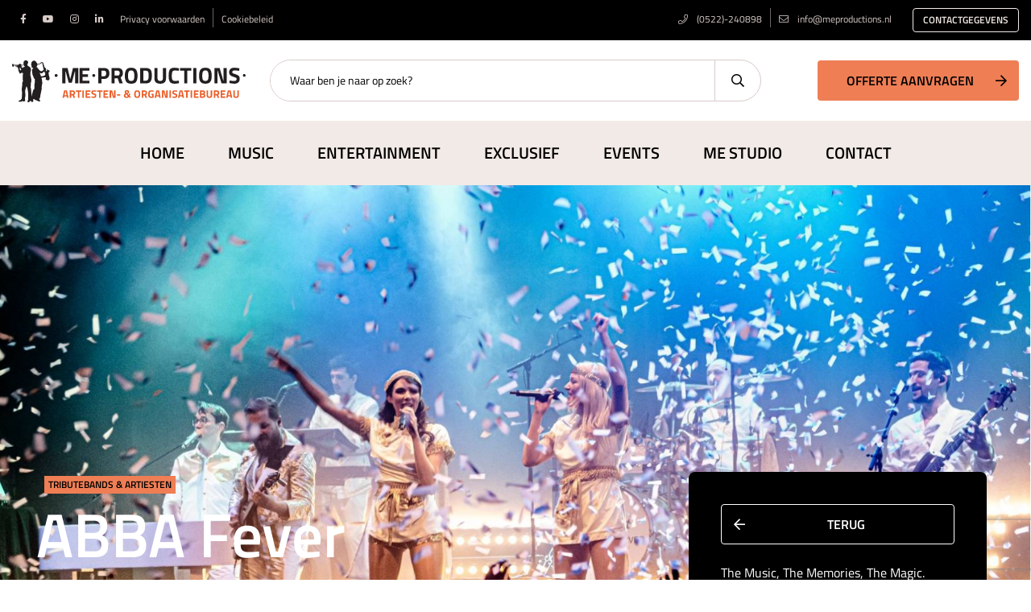

--- FILE ---
content_type: text/html; charset=UTF-8
request_url: https://meproductions.nl/abba-fever
body_size: 11260
content:
	<!DOCTYPE html>
	<html lang="nl">
	<head>
		    			<meta charset="utf-8" />
			<meta http-equiv="X-UA-Compatible" content="IE=edge" />
			    <meta name="viewport" content="width=device-width, initial-scale=1, shrink-to-fit=no">
    <meta name="author" content="FIZZ | Digital Agency" />
																<meta name=&quot;twitter:card&quot;content=&quot;summary_large_image&quot;    />
<link rel=&quot;canonical&quot;href=&quot;https://meproductions.nl/abba-fever&quot;    />
<title>ABBA Fever</title>
<meta name=&quot;twitter:title&quot;content=&quot;ABBA Fever&quot;    />
<meta property=&quot;og:title&quot;content=&quot;ABBA Fever&quot;    />
<meta name=&quot;twitter:description&quot;content=&quot;ABBA Fever boeken? Neem contact op met artiestenbureau MEProductions gevestigd te Meppel.&quot;    />
<meta property=&quot;og:description&quot;content=&quot;ABBA Fever boeken? Neem contact op met artiestenbureau MEProductions gevestigd te Meppel.&quot;    />

								                    <meta property="og:image" content="https://meproductions.nl/uploads/default/a/b/abba-fever-2021-3.jpg"/><meta property="og:image:width" content="1600"/><meta property="og:image:height" content="956"/><meta property="twitter:image" content="/uploads/default/a/b/abba-fever-2021-3.jpg"/>
    
    
                                                                															<script src="/bundles/fizzwebsite/js/cookie.js" type="04a4d55cbf55bdc323cee28d-text/javascript"></script>
																    <link rel="stylesheet" href="/build/app/app.f7c39c93.css">

    <!-- Fonts (Typekit) -->
    		
    <!-- Fonts (Google) -->
    <style type="text/css">@font-face {font-family:Titillium Web;font-style:normal;font-weight:200;src:url(/cf-fonts/s/titillium-web/5.0.18/latin-ext/200/normal.woff2);unicode-range:U+0100-02AF,U+0304,U+0308,U+0329,U+1E00-1E9F,U+1EF2-1EFF,U+2020,U+20A0-20AB,U+20AD-20CF,U+2113,U+2C60-2C7F,U+A720-A7FF;font-display:swap;}@font-face {font-family:Titillium Web;font-style:normal;font-weight:200;src:url(/cf-fonts/s/titillium-web/5.0.18/latin/200/normal.woff2);unicode-range:U+0000-00FF,U+0131,U+0152-0153,U+02BB-02BC,U+02C6,U+02DA,U+02DC,U+0304,U+0308,U+0329,U+2000-206F,U+2074,U+20AC,U+2122,U+2191,U+2193,U+2212,U+2215,U+FEFF,U+FFFD;font-display:swap;}@font-face {font-family:Titillium Web;font-style:normal;font-weight:300;src:url(/cf-fonts/s/titillium-web/5.0.18/latin-ext/300/normal.woff2);unicode-range:U+0100-02AF,U+0304,U+0308,U+0329,U+1E00-1E9F,U+1EF2-1EFF,U+2020,U+20A0-20AB,U+20AD-20CF,U+2113,U+2C60-2C7F,U+A720-A7FF;font-display:swap;}@font-face {font-family:Titillium Web;font-style:normal;font-weight:300;src:url(/cf-fonts/s/titillium-web/5.0.18/latin/300/normal.woff2);unicode-range:U+0000-00FF,U+0131,U+0152-0153,U+02BB-02BC,U+02C6,U+02DA,U+02DC,U+0304,U+0308,U+0329,U+2000-206F,U+2074,U+20AC,U+2122,U+2191,U+2193,U+2212,U+2215,U+FEFF,U+FFFD;font-display:swap;}@font-face {font-family:Titillium Web;font-style:normal;font-weight:400;src:url(/cf-fonts/s/titillium-web/5.0.18/latin/400/normal.woff2);unicode-range:U+0000-00FF,U+0131,U+0152-0153,U+02BB-02BC,U+02C6,U+02DA,U+02DC,U+0304,U+0308,U+0329,U+2000-206F,U+2074,U+20AC,U+2122,U+2191,U+2193,U+2212,U+2215,U+FEFF,U+FFFD;font-display:swap;}@font-face {font-family:Titillium Web;font-style:normal;font-weight:400;src:url(/cf-fonts/s/titillium-web/5.0.18/latin-ext/400/normal.woff2);unicode-range:U+0100-02AF,U+0304,U+0308,U+0329,U+1E00-1E9F,U+1EF2-1EFF,U+2020,U+20A0-20AB,U+20AD-20CF,U+2113,U+2C60-2C7F,U+A720-A7FF;font-display:swap;}@font-face {font-family:Titillium Web;font-style:normal;font-weight:600;src:url(/cf-fonts/s/titillium-web/5.0.18/latin/600/normal.woff2);unicode-range:U+0000-00FF,U+0131,U+0152-0153,U+02BB-02BC,U+02C6,U+02DA,U+02DC,U+0304,U+0308,U+0329,U+2000-206F,U+2074,U+20AC,U+2122,U+2191,U+2193,U+2212,U+2215,U+FEFF,U+FFFD;font-display:swap;}@font-face {font-family:Titillium Web;font-style:normal;font-weight:600;src:url(/cf-fonts/s/titillium-web/5.0.18/latin-ext/600/normal.woff2);unicode-range:U+0100-02AF,U+0304,U+0308,U+0329,U+1E00-1E9F,U+1EF2-1EFF,U+2020,U+20A0-20AB,U+20AD-20CF,U+2113,U+2C60-2C7F,U+A720-A7FF;font-display:swap;}@font-face {font-family:Titillium Web;font-style:normal;font-weight:700;src:url(/cf-fonts/s/titillium-web/5.0.18/latin/700/normal.woff2);unicode-range:U+0000-00FF,U+0131,U+0152-0153,U+02BB-02BC,U+02C6,U+02DA,U+02DC,U+0304,U+0308,U+0329,U+2000-206F,U+2074,U+20AC,U+2122,U+2191,U+2193,U+2212,U+2215,U+FEFF,U+FFFD;font-display:swap;}@font-face {font-family:Titillium Web;font-style:normal;font-weight:700;src:url(/cf-fonts/s/titillium-web/5.0.18/latin-ext/700/normal.woff2);unicode-range:U+0100-02AF,U+0304,U+0308,U+0329,U+1E00-1E9F,U+1EF2-1EFF,U+2020,U+20A0-20AB,U+20AD-20CF,U+2113,U+2C60-2C7F,U+A720-A7FF;font-display:swap;}@font-face {font-family:Titillium Web;font-style:normal;font-weight:900;src:url(/cf-fonts/s/titillium-web/5.0.18/latin/900/normal.woff2);unicode-range:U+0000-00FF,U+0131,U+0152-0153,U+02BB-02BC,U+02C6,U+02DA,U+02DC,U+0304,U+0308,U+0329,U+2000-206F,U+2074,U+20AC,U+2122,U+2191,U+2193,U+2212,U+2215,U+FEFF,U+FFFD;font-display:swap;}@font-face {font-family:Titillium Web;font-style:normal;font-weight:900;src:url(/cf-fonts/s/titillium-web/5.0.18/latin-ext/900/normal.woff2);unicode-range:U+0100-02AF,U+0304,U+0308,U+0329,U+1E00-1E9F,U+1EF2-1EFF,U+2020,U+20A0-20AB,U+20AD-20CF,U+2113,U+2C60-2C7F,U+A720-A7FF;font-display:swap;}</style>

    <!-- Favicons -->
    <link rel="apple-touch-icon" sizes="180x180" href="/apple-touch-icon.png">
    <link rel="icon" type="image/png" sizes="32x32" href="/favicon-32x32.png">
    <link rel="icon" type="image/png" sizes="192x192" href="/android-chrome-192x192.png">
    <link rel="icon" type="image/png" sizes="16x16" href="/favicon-16x16.png">
    <link rel="manifest" href="/site.webmanifest">
    <link rel="mask-icon" href="/safari-pinned-tab.svg" color="#e">
    <meta name="msapplication-TileColor" content="#cd8050">
    <meta name="msapplication-TileImage" content="/mstile-144x144.png">
    <meta name="theme-color" content="#ffffff">
    <meta name="msapplication-config" content="/browserconfig.xml">
    <!-- Favicons -->

            <script src="/build/app/runtime.c993d6c0.js" type="04a4d55cbf55bdc323cee28d-text/javascript"></script><script src="/build/app/top_app.6966053e.js" type="04a4d55cbf55bdc323cee28d-text/javascript"></script>
    
            <!-- Google Tag Manager -->
        <script type="04a4d55cbf55bdc323cee28d-text/javascript">(function(w,d,s,l,i){w[l]=w[l]||[];w[l].push({'gtm.start':
                    new Date().getTime(),event:'gtm.js'});var f=d.getElementsByTagName(s)[0],
                j=d.createElement(s),dl=l!='dataLayer'?'&l='+l:'';j.async=true;j.src=
                'https://www.googletagmanager.com/gtm.js?id='+i+dl;f.parentNode.insertBefore(j,f);
            })(window,document,'script','dataLayer','GTM-P7DVM53');</script>
        <!-- End Google Tag Manager -->

        <script async src="https://www.googletagmanager.com/gtag/js?id=UA-172973276-1" type="04a4d55cbf55bdc323cee28d-text/javascript"></script>
        <script type="04a4d55cbf55bdc323cee28d-text/javascript">
        window.dataLayer = window.dataLayer || [];
        function gtag(){dataLayer.push(arguments);}
        gtag('js', new Date());


                    gtag('config', 'UA-172973276-1', { 'anonymize_ip': true });
                </script>
    	</head>
	    <body>
                            
                                                        <div class="meta-navigation meta-navigation--top d-none d-lg-flex align-items-center">
    <div class="container-fluid">
        <div class="row">
            <div class="col-md-6">
                <nav>
                    <ul>
                                                    <li>
        <a href="https://www.facebook.com/MEProductions.NL/?view_public_for=284077441616378" class="icon facebook" target="_blank" title="Facebook">
            <i class="fab fa-facebook-f" aria-hidden="true"></i>
        </a>
    </li>
                <li>
        <a href="https://youtube.com/c/MEProductionsMeppel" class="icon youtube" target="_blank" title="YouTube">
            <i class="fab fa-youtube" aria-hidden="true"></i>
        </a>
    </li>
                <li>
        <a href="https://www.instagram.com/meproductions_artiestenbureau/" class="icon instagram" target="_blank" title="Instagram">
            <i class="fab fa-instagram" aria-hidden="true"></i>
        </a>
    </li>
                            <li>
        <a href="https://www.linkedin.com/company/artiestenbureau-meproductions/?viewAsMember=true" class="icon linkedin" target="_blank" title="LinkedIn">
            <i class="fab fa-linkedin-in" aria-hidden="true"></i>
        </a>
    </li>
                                                                                    
        
                    <li class="">
            <a href="/privacy-voorwaarden"    >Privacy voorwaarden</a>
        </li>
    
                
        
                    <li class="">
            <a href="https://meproductions.nl/cookiebeleid-0"    >Cookiebeleid</a>
        </li>
    
                
    
                    </ul>
                </nav>
            </div>
            <div class="col-md-6 d-flex justify-content-end">
                <nav>
                    <ul>
                                                    <li>
                                <a href="tel:0522240898" title="Bel: (0522)-240898">
                                    <i class="fal fa-phone mr-2"></i>
                                    (0522)-240898
                                </a>
                            </li>
                                                                            <li>
                                <a href="/cdn-cgi/l/email-protection#650c0b030a25080015170a011006110c0a0b164b0b09" title="Mail: info@meproductions.nl">
                                    <i class="fal fa-envelope mr-2"></i>
                                    <span class="__cf_email__" data-cfemail="96fff8f0f9d6fbf3e6e4f9f2e3f5e2fff9f8e5b8f8fa">[email&#160;protected]</span>
                                </a>
                            </li>
                                            </ul>
                </nav>
                                    <a href="/contact" title="Contactgegevens" class="btn btn-sm btn-outline-light ml-3" role="button">
                        Contactgegevens
                    </a>
                            </div>
        </div>
    </div>
</div>                
                                                                                <header id="header" class="d-none d-xl-flex align-items-center">
    <div class="container-fluid">
        <div class="row align-items-center">
            <div class="col-8 col-lg-3">
                <a href="/" title="MEProductions | Artiesten- &amp; Organisatiebureau">
                    <img src="/build/app/brand/me-productions-logo.9ebeadc4.svg" alt="MEProductions | Artiesten- &amp; Organisatiebureau"/>
                </a>
            </div>
            <div class="col-4 d-md-none">
                <!-- Hamburger -->
                <button class="hamburger hamburger--spin d-xl-none" type="button" data-toggle="collapse"
                        data-target="#navbar" aria-controls="navbar" aria-expanded="false"
                        aria-label="Toggle navigation">
					<span class="hamburger-box">
						<span class="hamburger-inner"></span>
					</span>
                </button>
            </div>
            <div class="col-lg-6 d-none d-xl-block">
                <form id="search" class="input-group mb-0" method="get" action="/zoeken">
                    <input name="f[q]" type="text" class="form-control" placeholder="Waar ben je naar op zoek?"
       aria-label="Waar ben je naar op zoek?"
       aria-describedby="button-addon2">
<div class="input-group-append">
    <button title="Zoeken" class="btn btn-search" type="submit" id="button-addon2">
        <i class="far fa-search"></i>
    </button>
</div>
                </form>
            </div>
            <div class="col-lg-3 d-none d-xl-flex justify-content-end">
                                    <a href="/contact" title="Offerte aanvragen"
                       class="btn btn-primary btn--arrow-right w-100" role="button">
                        Offerte aanvragen
                    </a>
                            </div>
        </div>
    </div>
</header>                                                                <nav class="navbar navbar-expand-xl d-none d-xl-block">
    <div class="collapse navbar-collapse">
                                        <ul class="navbar-nav mx-auto">
                            
                                                                                                            <li class="nav-item nav-item-standard ">
                                                    <a title="Home" href="/"     class="nav-link">Home</a>

    
                </li>
                        

                
                                                                                                            <li class="nav-item nav-item-standard ">
                                                    <a title="Music" href="/music"     class="nav-link">Music</a>

    
                </li>
                        

                
                                                                                                            <li class="nav-item nav-item-standard ">
                                                    <a title="Entertainment" href="/entertainment"     class="nav-link">Entertainment</a>

    
                </li>
                        

                
                                                                                                            <li class="nav-item nav-item-standard ">
                                                    <a title="Exclusief" href="/exclusief-aanbod"     class="nav-link">Exclusief</a>

    
                </li>
                        

                
                                                                                                                                                                                                                                                                                                                                                                                                                                                                            <li class="nav-item dropdown">
                                                <a data-target="/iets-te-vieren" href="/iets-te-vieren"     class="nav-link dropdown-toggle" id="navbarDropdownMenuLink5"
           data-toggle="dropdown" aria-haspopup="true" title="Events"
        >
            Events
        </a>
        <div class="dropdown-menu " aria-labelledby="#navbarDropdownMenuLink5">
                            
                                                                                                                                    <a title="Bedrijfsfeest" href="/bedrijfsfeest"     class="dropdown-item">Bedrijfsfeest</a>

    
            

                
                                                                                                                                    <a title="Bruiloft" href="/bruiloft"     class="dropdown-item">Bruiloft</a>

    
            

                
                                                                                                                                    <a title="Dorpsfeest" href="/dorpsfeest"     class="dropdown-item">Dorpsfeest</a>

    
            

                
                                                                                                                                    <a title="Festival" href="/festival"     class="dropdown-item">Festival</a>

    
            

                
                                                                                                                                    <a title="Kerstborrel" href="/kerstborrel-organiseren"     class="dropdown-item">Kerstborrel</a>

    
            

                
                                                                                                                                    <a title="Koningsdag" href="/koningsdag"     class="dropdown-item">Koningsdag</a>

    
            

                
                                                                                                                                    <a title="Oktoberfest" href="/oktoberfest"     class="dropdown-item">Oktoberfest</a>

    
            

                
                                                                                                                                    <a title="Tuinfeest" href="/tuinfeest"     class="dropdown-item">Tuinfeest</a>

    
            


        </div>
    
                </li>
                        

                
                                                                                                            <li class="nav-item nav-item-standard ">
                                                    <a title="ME Studio" href="/me-studio"     class="nav-link">ME Studio</a>

    
                </li>
                        

                
                                                                                                                                                                                                                                                                                                                                        <li class="nav-item dropdown">
                                                <a data-target="/contact" href="/contact"     class="nav-link dropdown-toggle" id="navbarDropdownMenuLink7"
           data-toggle="dropdown" aria-haspopup="true" title="Contact"
        >
            Contact
        </a>
        <div class="dropdown-menu " aria-labelledby="#navbarDropdownMenuLink7">
                            
                                                                                                                                    <a title="Contact" href="/contact"     class="dropdown-item">Contact</a>

    
            

                
                                                                                                                                    <a title="Over MEProductions" href="/over-meproductions"     class="dropdown-item">Over MEProductions</a>

    
            

                
                                                                                                                                    <a title="Vacature" href="/vacature"     class="dropdown-item">Vacature</a>

    
            

                
                                                                                                                                    <a title="BumaStemra" href="/bumastemra"     class="dropdown-item">BumaStemra</a>

    
            

                
                                                                                                                                    <a title="CLC Vecta" href="/clc-vecta"     class="dropdown-item">CLC Vecta</a>

    
            


        </div>
    
                </li>
                        


        </ul>
    
            </div>
</nav>

                        <nav class="navbar navbar--mobile main-menu d-xl-none">

    <!-- Navbar Brand -->
    <a class="navbar-brand mr-0" href="/" title="MEProductions | Artiesten- &amp; Organisatiebureau">
        <img src="/build/app/brand/me-productions-logo.9ebeadc4.svg" alt="MEProductions | Artiesten- &amp; Organisatiebureau" />
    </a>

    <!-- Hamburger -->
    <button title="Menu" class="hamburger hamburger--toggle hamburger--mobile hamburger--spin" type="button">
		<span class="hamburger-box">
			<span class="hamburger-inner"></span>
		</span>
    </button>

    <!-- Navigation -->
    <div class="navigation navigation--mobile container-fluid">

        <!-- Searchbar -->
        <form id="searchbar-mobile" class="searchbar--mobile input-group mb-0"  method="get" action="/zoeken">
            <input name="f[q]" type="text" class="form-control" placeholder="Waar ben je naar op zoek?"
       aria-label="Waar ben je naar op zoek?"
       aria-describedby="button-addon2">
<div class="input-group-append">
    <button title="Zoeken" class="btn btn-search" type="submit" id="button-addon2">
        <i class="far fa-search"></i>
    </button>
</div>
        </form>

        <!-- Navbar items -->
        <div class="spectrumb row align-items-md-center">
            <div class="w-100">
                                                        <div class="navbar-block pull-left col-12">
            <ul>
                                
                                                                                <li class="nav-item ">
                                            <a class="nav-link" title="Home" href="/"     class="nav-link">Home</a>

    
        </li>
    

                
                                                                                <li class="nav-item ">
                                            <a class="nav-link" title="Music" href="/music"     class="nav-link">Music</a>

    
        </li>
    

                
                                                                                <li class="nav-item ">
                                            <a class="nav-link" title="Entertainment" href="/entertainment"     class="nav-link">Entertainment</a>

    
        </li>
    

                
                                                                                <li class="nav-item ">
                                            <a class="nav-link" title="Exclusief" href="/exclusief-aanbod"     class="nav-link">Exclusief</a>

    
        </li>
    

                
                                                                                                                                                                                                                                                                                                                                                                                                                                                <li class="nav-item ">
                                        <a class="nav-link" href="/iets-te-vieren" title="Events" id="navbarDropdownMenuLink5">
            Events
        </a>
        <a class="next-button" href="#">
            <i class="far far fa-bars"></i>
        </a>
        <ul>
                            
                                                                                <li class="nav-item ">
                                                    <a class="nav-link" title="Bedrijfsfeest" href="/bedrijfsfeest"     class="dropdown-item">Bedrijfsfeest</a>

    
        </li>
    

                
                                                                                <li class="nav-item ">
                                                    <a class="nav-link" title="Bruiloft" href="/bruiloft"     class="dropdown-item">Bruiloft</a>

    
        </li>
    

                
                                                                                <li class="nav-item ">
                                                    <a class="nav-link" title="Dorpsfeest" href="/dorpsfeest"     class="dropdown-item">Dorpsfeest</a>

    
        </li>
    

                
                                                                                <li class="nav-item ">
                                                    <a class="nav-link" title="Festival" href="/festival"     class="dropdown-item">Festival</a>

    
        </li>
    

                
                                                                                <li class="nav-item ">
                                                    <a class="nav-link" title="Kerstborrel" href="/kerstborrel-organiseren"     class="dropdown-item">Kerstborrel</a>

    
        </li>
    

                
                                                                                <li class="nav-item ">
                                                    <a class="nav-link" title="Koningsdag" href="/koningsdag"     class="dropdown-item">Koningsdag</a>

    
        </li>
    

                
                                                                                <li class="nav-item ">
                                                    <a class="nav-link" title="Oktoberfest" href="/oktoberfest"     class="dropdown-item">Oktoberfest</a>

    
        </li>
    

                
                                                                                <li class="nav-item ">
                                                    <a class="nav-link" title="Tuinfeest" href="/tuinfeest"     class="dropdown-item">Tuinfeest</a>

    
        </li>
    


        </ul>
    
        </li>
    

                
                                                                                <li class="nav-item ">
                                            <a class="nav-link" title="ME Studio" href="/me-studio"     class="nav-link">ME Studio</a>

    
        </li>
    

                
                                                                                                                                                                                                                                                                                                            <li class="nav-item ">
                                        <a class="nav-link" href="/contact" title="Contact" id="navbarDropdownMenuLink7">
            Contact
        </a>
        <a class="next-button" href="#">
            <i class="far far fa-bars"></i>
        </a>
        <ul>
                            
                                                                                <li class="nav-item ">
                                                    <a class="nav-link" title="Contact" href="/contact"     class="dropdown-item">Contact</a>

    
        </li>
    

                
                                                                                <li class="nav-item ">
                                                    <a class="nav-link" title="Over MEProductions" href="/over-meproductions"     class="dropdown-item">Over MEProductions</a>

    
        </li>
    

                
                                                                                <li class="nav-item ">
                                                    <a class="nav-link" title="Vacature" href="/vacature"     class="dropdown-item">Vacature</a>

    
        </li>
    

                
                                                                                <li class="nav-item ">
                                                    <a class="nav-link" title="BumaStemra" href="/bumastemra"     class="dropdown-item">BumaStemra</a>

    
        </li>
    

                
                                                                                <li class="nav-item ">
                                                    <a class="nav-link" title="CLC Vecta" href="/clc-vecta"     class="dropdown-item">CLC Vecta</a>

    
        </li>
    


        </ul>
    
        </li>
    


            </ul>
        </div>
    
                                <div class="clearfix"></div>
                <div class="footer d-md-flex align-items-md-center">
                    <div class="container-fluid">
                        <div class="row">
                            <div class="col-12 d-flex justify-content-center">
                                <nav>
                                    <ul>
                                                                                                    
        
                    <li class="">
            <a href="/privacy-voorwaarden"    >Privacy voorwaarden</a>
        </li>
    
                
        
                    <li class="">
            <a href="https://meproductions.nl/cookiebeleid-0"    >Cookiebeleid</a>
        </li>
    
                
    
                                    </ul>
                                </nav>
                            </div>
                            <div class="col-12 text-center mt-4">
                                                                    <a class="link my-2" href="tel:0522240898" title="Bel: (0522)-240898"  role="button">
                                        <i class="fal fa-phone mr-2"></i>
                                        (0522)-240898
                                    </a>
                                                                                                                                            <br />
                                                                        <a class="link my-2" href="/cdn-cgi/l/email-protection#e28b8c848da28f8792908d869781968b8d8c91cc8c8e" title="Mail: info@meproductions.nl" role="button">
                                        <i class="fal fa-envelope mr-2"></i>
                                        <span class="__cf_email__" data-cfemail="cba2a5ada48ba6aebbb9a4afbea8bfa2a4a5b8e5a5a7">[email&#160;protected]</span>
                                    </a>
                                                            </div>
                            <div class="col-12 d-flex justify-content-center mt-4">
                                                                    <a class="btn btn-sm btn-outline-light mt-2" href="/contact" title="Contactgegevens" role="button">
                                        Contactgegevens
                                    </a>
                                                            </div>
                            <div class="social-navbar-mobile">
                                                            <a href="https://www.facebook.com/MEProductions.NL/?view_public_for=284077441616378" class="social" target="_blank" title="Facebook">
        <i class="fab fa-facebook-f" aria-hidden="true"></i>
    </a>
                <a href="https://youtube.com/c/MEProductionsMeppel" class="social" target="_blank" title="YouTube">
        <i class="fab fa-youtube" aria-hidden="true"></i>
    </a>
                <a href="https://www.instagram.com/meproductions_artiestenbureau/" class="social" target="_blank" title="Instagram">
        <i class="fab fa-instagram" aria-hidden="true"></i>
    </a>
                            <a href="https://www.linkedin.com/company/artiestenbureau-meproductions/?viewAsMember=true" class="social" target="_blank" title="LinkedIn">
        <i class="fab fa-linkedin-in" aria-hidden="true"></i>
    </a>

                            </div>
                        </div>
                    </div>
                </div>
            </div>
        </div>
    </div>
</nav>

<div class="overlay-backdrop overflow-x-hidden"></div>                                                                                <!-- Hero - Curved -->
    <div class="hero hero--curved hero--curved__artist carousel--hero carousel--hero--curved">
        <div class="bg-image" data-adaptive-background data-ab-css-background>
            
            <div class="container h-100">
                <div class="row h-100 align-items-lg-end">
                    <div class="col-md-5 col-lg-7">
                        <div class="data">
                                                                                                                        <a title="Tributebands &amp; artiesten" class="label label--primary" href="/zwarte-cross?f[c1%5D%5B%5D=24#js-main">
                                        Tributebands &amp; artiesten
                                    </a>
                                                                    <h1 class="display-1 text-white">
                                ABBA Fever
                            </h1>
                        </div>
                    </div>
                    <div class="col-md-6 col-lg-5 col-xl-4 offset-md-1 offset-lg-0 offset-xl-1">
                        <div class="text d-none d-md-block">
                            <div class="carousel--content">
                                <div data-image="/uploads/default/a/b/abba-fever-2021-3.jpg">
                                    <a href="javascript:history.go(-1)" title="Terug" class="btn btn-back btn-outline-white btn--arrow-left w-100 mb-4" role="button">
                                        Terug
                                    </a>
                                                                                                                    <p>The Music, The Memories, The Magic. Beleef het opnieuw met Abba Fever - The Ultimate ABBA Tribute!</p>
                                                                                                                <div class="row align-items-center mt-4">
                                        <div class="col">
                                                                                            <h4 class="h4">
                                                    Vanaf € 2750,-
                                                </h4>
                                                                                    </div>
                                        <div class="col d-flex justify-content-end">
                                            <a href="/contact?artist=14693" role="button" class="btn btn-primary" title="Offerte aanvragen">
                                                Offerte
                                                <i class="far fa-file ml-2"></i>
                                            </a>
                                        </div>
                                    </div>
                                </div>
                            </div>
                        </div>
                    </div>
                </div>
            </div>
        </div>

        <div class="text d-md-none">
            <div class="carousel--content">
                <div data-image="/uploads/default/a/b/abba-fever-2021-3.jpg">
                                            <strong><p>The Music, The Memories, The Magic. Beleef het opnieuw met Abba Fever - The Ultimate ABBA Tribute!</p></strong>
                                        <div class="row align-items-center mt-4">
                        <div class="col">
                            <h4 class="h4">
                                Vanaf € 2750,-
                            </h4>
                        </div>
                        <div class="col d-flex justify-content-end">
                            <a href="/contact?artist=14693" role="button" class="btn btn-primary" title="Offerte aanvragen">
                                Offerte
                                <i class="far fa-file ml-2"></i>
                            </a>
                        </div>
                    </div>
                </div>
            </div>
        </div>
    </div>

    <div class="container carousel--artist_detail">
        <div class="row">
            <div class="col-lg-6">
                <div class="carousel-container">
                    <div class="carousel">
                        <!-- Carousel -->
                                                                                                                                                                                                        <div class="carousel-cell">
                                        <div class="bg-img align-items-center justify-content-center" data-adaptive-background data-ab-css-background style="background-image: url('/uploads/default/a/b/abba-fever-2021-1.jpg')">
                                                                                            <div class="data text-center">
                                                    <div class="icon">
                                                        <i class="fal fa-play-circle" data-toggle="modal" data-target="#videoModal" data-src="https://www.youtube.com/embed/tZb7c0vR5d8" data-title="MEProductions - ABBA Fever" title="Bekijk video"></i>
                                                    </div>
                                                </div>
                                                                                    </div>
                                    </div>
                                                                                                                                <div class="carousel-cell">
                                        <div class="bg-img align-items-center justify-content-center" data-adaptive-background data-ab-css-background style="background-image: url('/uploads/default/a/b/abba-fever-2021-3.jpg')">
                                                                                    </div>
                                    </div>
                                                                                                                                <div class="carousel-cell">
                                        <div class="bg-img align-items-center justify-content-center" data-adaptive-background data-ab-css-background style="background-image: url('/uploads/default/a/b/abba-fever-2021-2.jpg')">
                                                                                    </div>
                                    </div>
                                                                                                        </div>
                                            <div class="button-row">
                            <button class="button button--previous">
                                <i class="far fa-chevron-up"></i>
                                <i class="far fa-chevron-left"></i>
                            </button>
                            <div class="button-group button-group--cells">
                                <div class="button-container">
                                                                                                            <button class="button is-selected"></button>
                                                                                                                                                <button class="button"></button>
                                                                                                                                                <button class="button"></button>
                                                                                                    </div>
                            </div>
                            <button class="button button--next">
                                <i class="far fa-chevron-down"></i>
                                <i class="far fa-chevron-right"></i>
                            </button>
                        </div>
                                    </div>
                <div class="d-none d-lg-block">
                                    </div>
            </div>
            <div class="col-lg-6 mt-4">
                <h1>ABBA Fever</h1>

<p><br />
Een muzikale reis terug naar de tijd van &lsquo;s werelds grootste popgroep.<br />
&nbsp;<br />
Al meer dan 40 jaar lang trekt de muziek van ABBA alle generaties over de hele wereld de dansvloer op. Dat bewijst dat de nalatenschap van ABBA nog steeds springlevend is. In een show van Abba Fever komen grote hits als &lsquo;Dancing Queen&rsquo;, &lsquo;Mamma Mia&rsquo; en &lsquo;Waterloo&rsquo; voorbij. ABBA Fever geeft u de kans om de sfeer en energie van een liveconcert van de vier wereldberoemde Zweden mee te maken.<br />
&nbsp;<br />
Gespeeld door de beste muzikanten uit het genre, word je meegenomen op reis naar de jaren zeventig. Aan de extravagante kostuums en de adembenemende stemmen van Agnetha en Frida ontbreekt het niet. ABBA Fever brengt een ware hommage aan een van de meeste legendarische bands uit de geschiedenis van de popmuziek.</p>

<h4>ABBA Fever&nbsp;boeken? Neem contact op met artiestenbureau MEProductions.</h4>
                <div class="d-block d-lg-none">
                                    </div>
            </div>
        </div>
    </div>

            
    <div class="container">
        <div class="row page-section">
        <div class="col-12">
                            <h2 class="display-3 display--alt notes">
                    Ook <strong>interessant</strong>
                </h2>
                    </div>
    </div>
            <div class="row row-cols-1 row-cols-md-2 row-cols-xl-3">
                                                                    <div class="col mb-4">
                                                            <div class="card card--artist">
    <div class="card-header">

        
        <!-- Inner -->
        <div class="inner">
            <h3 class="h2 text-primary">
                Marco Schuitmaker
            </h3>
        </div>

        <!-- Button Group -->
        <div class="btn-group" role="group" aria-label="Basic example">
            <a href="/contact?artist=15364" title="Offerte aanvragen" class="btn btn-primary mt-3 mt-lg-0" role="button">
                <i class="far fa-file"></i>
            </a>
            <a href="/marco-schuitmaker" role="button" class="btn btn-white" data-toggle="tooltip" data-placement="right" title="Lees meer">
                [...]
            </a>
        </div>

                    
                            <i class="fal fa-play-circle" data-toggle="modal" data-target="#videoModal" data-src="https://www.youtube.com/embed/wW8jga2D_ok" data-title="Marco Schuitmaker - MEProductions" title="Bekijk video"></i>
            
            <!-- Image Artist -->
                            <img src="/uploads/default/m/a/marco-schuitmaker-202410374-poster.jpg" class="card-img-top" alt="Marco Schuitmaker">
                        </div>
    <div class="card-body">
        <p>
                            Onder andere bekend van de hit Engelbewaarder!
                        <a href="/marco-schuitmaker" title="Lees meer" class="stretched-link">
                [...]
            </a>
        </p>
        <div class="label-wrapper">
                                                                        <a title="Bekende artiest" class="label label--primary" href="/zwarte-cross?f[c4%5D%5B%5D=103#js-main">
                                        Bekende artiest
                                    </a>
                                                                                    <a title="Zanger" class="label label--primary" href="/zwarte-cross?f[c4%5D%5B%5D=49#js-main">
                                        Zanger
                                    </a>
                                                                                                <a title="Nederlandstalig" class="label label--primary" href="/zwarte-cross?f[c1%5D%5B%5D=99#js-main">
                                        Nederlandstalig
                                    </a>
                                                                                </div>
        <p>
            <strong>
                Vanaf € 12500,-
            </strong>
        </p>
    </div>
</div>                    </div>
                                                                                    <div class="col mb-4">
                                                            <div class="card card--artist">
    <div class="card-header">

        
        <!-- Inner -->
        <div class="inner">
            <h3 class="h2 text-white">
                Queen Forever
            </h3>
        </div>

        <!-- Button Group -->
        <div class="btn-group" role="group" aria-label="Basic example">
            <a href="/contact?artist=10917" title="Offerte aanvragen" class="btn btn-primary mt-3 mt-lg-0" role="button">
                <i class="far fa-file"></i>
            </a>
            <a href="/queen-forever" role="button" class="btn btn-white" data-toggle="tooltip" data-placement="right" title="Lees meer">
                [...]
            </a>
        </div>

                    
            
            <!-- Image Artist -->
                            <img src="/uploads/default/p/r/promotional-picture-i-credits-andre-schroder.jpg" class="card-img-top" alt="Queen Forever">
                        </div>
    <div class="card-body">
        <p>
                            &lsquo;Queen Forever&rsquo; doet iedereen versteld staan met hun fantastische interpretatie van de legendarische Britse rockformatie &lsquo;Queen&rsquo;. De band speelt 100% live al uw favoriete &lsquo;Queen&rsquo; nummers tijdens een twee uur durende show.
                        <a href="/queen-forever" title="Lees meer" class="stretched-link">
                [...]
            </a>
        </p>
        <div class="label-wrapper">
                                                                        <a title="Tributebands &amp; artiesten" class="label label--primary" href="/zwarte-cross?f[c1%5D%5B%5D=24#js-main">
                                        Tributebands &amp; artiesten
                                    </a>
                                                                                                <a title="Bands" class="label label--primary" href="/zwarte-cross?f[c4%5D%5B%5D=45#js-main">
                                        Bands
                                    </a>
                                                                                </div>
        <p>
            <strong>
                Vanaf € 5.500,-
            </strong>
        </p>
    </div>
</div>                    </div>
                                                                                    <div class="col mb-4">
                                                            <div class="card card--artist">
    <div class="card-header">

        
        <!-- Inner -->
        <div class="inner">
            <h3 class="h2 text-white">
                HOUSE OF ROCK
            </h3>
        </div>

        <!-- Button Group -->
        <div class="btn-group" role="group" aria-label="Basic example">
            <a href="/contact?artist=14200" title="Offerte aanvragen" class="btn btn-primary mt-3 mt-lg-0" role="button">
                <i class="far fa-file"></i>
            </a>
            <a href="/house-of-rock" role="button" class="btn btn-white" data-toggle="tooltip" data-placement="right" title="Lees meer">
                [...]
            </a>
        </div>

                    
                            <i class="fal fa-play-circle" data-toggle="modal" data-target="#videoModal" data-src="https://www.youtube.com/embed/qchKOoyfkPQ" data-title="MEProductions - House of Rock" title="Bekijk video"></i>
            
            <!-- Image Artist -->
                            <img src="/uploads/default/8/a/8acjbslu.png" class="card-img-top" alt="HOUSE OF ROCK">
                        </div>
    <div class="card-body">
        <p>
                            HOUSE OF ROCK - A Rock Tribute To 90&#39;s House
                        <a href="/house-of-rock" title="Lees meer" class="stretched-link">
                [...]
            </a>
        </p>
        <div class="label-wrapper">
                                                                                                        <a title="90&#039;s music" class="label label--primary" href="/zwarte-cross?f[c1%5D%5B%5D=16#js-main">
                                        90&#039;s music
                                    </a>
                                                                                    <a title="Feest" class="label label--primary" href="/zwarte-cross?f[c1%5D%5B%5D=98#js-main">
                                        Feest
                                    </a>
                                                                                    <a title="Partyband" class="label label--primary" href="/zwarte-cross?f[c1%5D%5B%5D=101#js-main">
                                        Partyband
                                    </a>
                                                                                    <a title="Rock" class="label label--primary" href="/zwarte-cross?f[c1%5D%5B%5D=87#js-main">
                                        Rock
                                    </a>
                                                                                    <a title="Tributebands &amp; artiesten" class="label label--primary" href="/zwarte-cross?f[c1%5D%5B%5D=24#js-main">
                                        Tributebands &amp; artiesten
                                    </a>
                                                                                                <a title="Bands" class="label label--primary" href="/zwarte-cross?f[c4%5D%5B%5D=45#js-main">
                                        Bands
                                    </a>
                                                </div>
        <p>
            <strong>
                Vanaf € 4995,-
            </strong>
        </p>
    </div>
</div>                    </div>
                                    </div>
    </div>
    
    
                                                        <!-- Quote & Contact -->
<section class="widgets-container">
    <div class="container">
        <div class="row align-items-center">
                            <div class="col-lg-6 pr-xl-5 mb-5 mb-lg-0">
                    <!-- Widget - Request -->
                        <div class="widget--request mb-4 mb-lg-0">
    <header class="d-flex align-items-center justify-content-center" style="background-image: url(/uploads/default/d/s/dsc8253-bewerkt.jpg)">
        <div class="row">
            <div class="col-12 text-center">
                <h3 class="h3 text-white">
                    Maak je feest compleet
                </h3>
            </div>
        </div>
    </header>
    <div class="row align-items-center">
        <div class="col-sm-5">
            <div class="data">
                <h6>Techniek</h6>

<p>Waar moet ik aan denken bij het boeken van een band/act? Verzorgt de geboekte act&nbsp;de volledige techniek op onze locatie en is er voldoende stroom?</p>

<h6>Aankleding op locatie</h6>

<p>Een festivalbruiloft of een feest volledig in &quot;Zwarte Cross-stijl&quot;?</p>

<h6>Catering</h6>

<p>We kunnen&nbsp;jullie in samenwerking met onze partners tijdens het feest&nbsp;voorzien van alle mogelijke culinaire verrassingen.</p>
            </div>
        </div>
        <div class="col-sm-7">
            <div class="text">
                <p>Ons team denkt graag mee over de locatie, catering en aankleding&nbsp;van je feest/event. Wij hebben&nbsp;geschikte partners en aanbieders in elke&nbsp;regio. Daarom betaal je dus nooit teveel &eacute;n ben je verzekerd van een geslaagd feest! We doen een volledige check op locatie zodat je slechts&nbsp;voor positieve verrassingen komt te staan.</p>
                                                    <a href="/contact?onderwerp=Offerte%20aanvragen" title="Offerte aanvragen" class="btn btn-sm btn-primary text-left mt-3" role="button">
                        Offerte aanvragen
                        <i class="far fa-file ml-2"></i>
                    </a>
                            </div>
        </div>
    </div>
</div>                </div>
                                        <div class="col-lg-6">
                    <!-- Widget - Contact -->
                                	<form  name="managed_form_5e9567d06290f" method="post" action="#form-1" class="widget--contact recaptcha-form" role="form">
    <header id='form-1'>
        <div class="row align-items-center">
            <div class="col-sm-6 col-md-4 col-lg-5">
                <img src="/uploads/default/s/h/shutterstock-656072626.jpg" alt="Contact" />
            </div>
            <div class="col-sm-6 col-md-8 col-lg-7">
                <h2 class="h3">
                    Heb je een vraag? Stuur ons een contactverzoek
                </h2>
            </div>
        </div>
    </header>
    <section>
        <div class="row align-items-center">
            <div class="col-lg-6">
                                <div class="form-group"><label for="managed_form_5e9567d06290f_5e9567d06290f_subject_value" class="required">Onderwerp</label>    <div class="input-group mb-2"><div class="input-group-prepend"><i class="far fa-comment-alt"></i></div><input type="text" id="managed_form_5e9567d06290f_5e9567d06290f_subject_value" name="managed_form_5e9567d06290f[subject][value]" required="required" class="form-control" style="" placeholder="Onderwerp" placeholder="Onderwerp"  ></div></div>
                                <div class="form-group"><label for="managed_form_5e9567d06290f_5e9567d06290f_name_value" class="required">Naam</label>    <div class="input-group mb-2"><div class="input-group-prepend"><i class="far fa-user"></i></div><input type="text" id="managed_form_5e9567d06290f_5e9567d06290f_name_value" name="managed_form_5e9567d06290f[name][value]" required="required" class="form-control" style="" placeholder="Naam" placeholder="Naam"  ></div></div>
                                <div class="form-group"><label for="managed_form_5e9567d06290f_5e9567d06290f_phone_value" class="required">Telefoonnummer</label>    <div class="input-group mb-2"><div class="input-group-prepend"><i class="far fa-phone"></i></div><input type="text" id="managed_form_5e9567d06290f_5e9567d06290f_phone_value" name="managed_form_5e9567d06290f[phone][value]" required="required" class="form-control" style="" placeholder="+31 (0)" placeholder="+31 (0)"  ></div></div>
                	<div 	id="managed_form_5e9567d06290f_5e9567d06290f_email"><div class="form-group"><script data-cfasync="false" src="/cdn-cgi/scripts/5c5dd728/cloudflare-static/email-decode.min.js"></script><script type="04a4d55cbf55bdc323cee28d-text/javascript">
        $(function () {
            $('form[name="managed_form_5e9567d06290f"').append(
                '<input type="hidden" name="email" value="">'
            );
        });
    </script></div></div>
            </div>
            <div class="col-lg-6">
                <p>We zullen je spoedig terugbellen. Als je liever zelf contact opneemt via telefoon of e-mail, dan kan dat ook!&nbsp;<a href="/contact" target="_self">Naar contactgegevens</a></p>
            </div>
        </div>
    </section>
    <footer>
        <div class="row align-items-center">
            <div class="col-md-7 col-xl-8">
                <div class="form-group mb-0">
                                        	<div class="form-group"><div 	id="managed_form_5e9567d06290f_5e9567d06290f_avg_check"><div class="custom-control custom-checkbox "><input type="checkbox" class="custom-control-input" name="managed_form_5e9567d06290f[avg_check][value]" id="managed_form_5e9567d06290f_5e9567d06290f_avg_check_value"
               value="1"  ><label class="custom-control-label" for="managed_form_5e9567d06290f_5e9567d06290f_avg_check_value">Ja, ik ga akkoord met de <a href="/privacy-voorwaarden" target="_blank">algemene voorwaarden</a> conform de AVG-wetgeving</label></div></div></div>
                </div>
            </div>
            <div class="col-md-5 col-xl-4">
                                	<div class="form-group"><div 	id="managed_form_5e9567d06290f_5e9567d06290f_submit"><div class="form-group"><button title="Bel mij terug" id="btn_submit" class="btn btn-sm btn-primary btn--arrow-right text-left w-100 mt-3 mt-md-0" type="submit">
            Bel mij terug
        </button></div></div></div>
            </div>
        </div>
    </footer>
    	<div class="form-group"><div 	id="managed_form_5e9567d06290f_5e9567d06290f_robot"><div class="form-group"><script type="04a4d55cbf55bdc323cee28d-text/javascript">
          var onReCaptchaSuccess = function() {
            var errorDivs = document.getElementsByClassName('recaptcha-error');
            if (errorDivs.length) {
              errorDivs[0].className = '';
            }

            var errorMsgs = document.getElementsByClassName('recaptcha-error-message');
            if (errorMsgs.length) {
              errorMsgs[0].parentNode.removeChild(errorMsgs[0]);
            }

            var forms = document.getElementsByClassName('recaptcha-form');
            if (forms.length) {
              var recaptchaSubmitEvent = document.createEvent('Event');
              recaptchaSubmitEvent.initEvent('submit', true, true);
              forms[0].addEventListener('submit', function (e) {
              e.target.submit();
              }, false);
              forms[0].dispatchEvent(recaptchaSubmitEvent);
            }
          };
        </script><script src="https://www.google.com/recaptcha/api.js?hl=nl" defer async type="04a4d55cbf55bdc323cee28d-text/javascript"></script><div class="g-recaptcha" data-theme="light" data-size="invisible" data-type="image" data-sitekey="6LcX-tcZAAAAAI3tr1bANpG1wzPLDJWvo8cq55UJ" data-callback="onReCaptchaSuccess" data-expired-callback="" data-bind="btn_submit" data-badge=""></div><noscript><div style="width: 302px; height: 352px;"><div style="width: 302px; height: 352px; position: relative;"><div style="width: 302px; height: 352px; position: absolute;"><iframe src="https://www.google.com/recaptcha/api/fallback?k=6LcX-tcZAAAAAI3tr1bANpG1wzPLDJWvo8cq55UJ"
                  style="width: 302px; height:352px; border-style: none; overflow: hidden;"
              ></iframe></div><div style="width: 250px; height: 80px; position: absolute; border-style: none; bottom: 21px; left: 25px; margin: 0; padding: 0; right: 25px;"><textarea id="g-recaptcha-response" name="g-recaptcha-response"
                    class="g-recaptcha-response"
                    style="width: 250px; height: 80px; border: 1px solid #c1c1c1; margin: 0; padding: 0; resize: none;"
              ></textarea></div></div></div></noscript></div></div></div><input type="hidden" 	id="managed_form_5e9567d06290f_5e9567d06290f__token" name="managed_form_5e9567d06290f[_token]" 		class="form-control" value="b6af9620673fdb1f6229f8a.NqQJrxCyZooQuBQhnmuCdwuKTXgWIkMezHPMiRMcAqE.Yp1q7nXGH81-2mxF5yzHBF7YLy1iTwtzvBmlw3FRb8Jm4TzLccQr7ETfWQ" ></form>

                </div>
                    </div>
    </div>
</section>                    
                                    <div class="callout callout--services">
    <div class="container">
        <div class="row">
            <div class="col-12 flex-container wrap">
                                                            <div class="item">
                            <i class="far fa-heart mr-2"></i>
                            <p class="mb-0">
                                <strong>
                                    Persoonlijke en professionele begeleiding
                                </strong>
                            </p>
                        </div>
                                                                                <div class="item">
                            <i class="far fa-star mr-2"></i>
                            <p class="mb-0">
                                <strong>
                                    Ruim 15 jaar ervaring in de muziek- en entertainmentbranche
                                </strong>
                            </p>
                        </div>
                                                                                <div class="item">
                            <i class="far fa-clock mr-2"></i>
                            <p class="mb-0">
                                <strong>
                                    De juiste band of artiest voor ieder event
                                </strong>
                            </p>
                        </div>
                                                                        <div class="item mt-3 mt-md-0 mt-lg-3 mt-xl-0">
                        <a href="/over-meproductions" title="Onze diensten" class="btn btn-outline-black btn--arrow-right w-100" role="button">
                            Onze diensten
                        </a>
                    </div>
                            </div>
        </div>
    </div>
</div>                                                    <footer id="footer">
    <div class="container">
        <div class="row justify-content-center">
                                                                        <div class="col-sm-6 col-lg-3 mb-4 d-none d-lg-block">
                            <h4 class="h4">
                                Bands exclusief boeken:
                            </h4>
                            <nav>
                                <ul>
                                                                                                                        <li>
                                                <a href="/karambam" title="KaramBAM!">
                                                    KaramBAM!
                                                </a>
                                            </li>
                                                                                                                                                                <li>
                                                <a href="/oxygen" title="OXYGEN">
                                                    OXYGEN
                                                </a>
                                            </li>
                                                                                                                                                                <li>
                                                <a href="/suit-up" title="Suit Up!">
                                                    Suit Up!
                                                </a>
                                            </li>
                                                                                                                                                                <li>
                                                <a href="/helden-live" title="Helden LIVE">
                                                    Helden LIVE
                                                </a>
                                            </li>
                                                                                                                                                                <li>
                                                <a href="/klapband" title="KLAPBAND!">
                                                    KLAPBAND!
                                                </a>
                                            </li>
                                                                                                                                                                <li>
                                                <a href="/cave-canem" title="Cave Canem">
                                                    Cave Canem
                                                </a>
                                            </li>
                                                                                                                                                                <li>
                                                <a href="/soulstroemming" title="SoulStrömming">
                                                    SoulStrömming
                                                </a>
                                            </li>
                                                                                                                                                                <li>
                                                <a href="/bizzness" title="Bizzness">
                                                    Bizzness
                                                </a>
                                            </li>
                                                                                                                                                                <li>
                                                <a href="/willie-weltmeister" title="Willie Weltmeister">
                                                    Willie Weltmeister
                                                </a>
                                            </li>
                                                                                                            </ul>
                            </nav>
                        </div>
                                                                                <div class="col-sm-6 col-lg-3 mb-4 d-none d-lg-block">
                            <h4 class="h4">
                                Populaire artiesten
                            </h4>
                            <nav>
                                <ul>
                                                                                                                        <li>
                                                <a href="/jorieke-sterken" title="Jorieke Sterken">
                                                    Jorieke Sterken
                                                </a>
                                            </li>
                                                                                                                                                                <li>
                                                <a href="/bizzey" title="Bizzey">
                                                    Bizzey
                                                </a>
                                            </li>
                                                                                                                                                                <li>
                                                <a href="/marco-schuitmaker" title="Marco Schuitmaker">
                                                    Marco Schuitmaker
                                                </a>
                                            </li>
                                                                                                                                                                <li>
                                                <a href="/la-fuente" title="La Fuente">
                                                    La Fuente
                                                </a>
                                            </li>
                                                                                                                                                                <li>
                                                <a href="/beatcrooks" title="Beatcrooks">
                                                    Beatcrooks
                                                </a>
                                            </li>
                                                                                                            </ul>
                            </nav>
                        </div>
                                                                                <div class="col-sm-6 col-lg-3 mb-4 d-none d-lg-block">
                            <h4 class="h4">
                                MEProductions
                            </h4>
                            <nav>
                                <ul>
                                                                                                                        <li>
                                                <a href="/contact" title="Contact">
                                                    Contact
                                                </a>
                                            </li>
                                                                                                                                                                <li>
                                                <a href="/over-meproductions" title="Over MEProductions">
                                                    Over MEProductions
                                                </a>
                                            </li>
                                                                                                                                                                <li>
                                                <a href="/bumastemra" title="BumaStemra">
                                                    BumaStemra
                                                </a>
                                            </li>
                                                                                                                                                                <li>
                                                <a href="/clc-vecta" title="CLC-VECTA">
                                                    CLC-VECTA
                                                </a>
                                            </li>
                                                                                                                                                                <li>
                                                <a href="/vacature" title="Vacature">
                                                    Vacature
                                                </a>
                                            </li>
                                                                                                                                                                <li>
                                                <a href="/me-studio" title="ME Studio">
                                                    ME Studio
                                                </a>
                                            </li>
                                                                                                            </ul>
                            </nav>
                        </div>
                                                                        <div class="col-lg-3 mb-4">
                        <div class="row">
                            <div class="col-md-6 col-lg-12">
                                <h4 class="h4">
                                    Contactgegevens
                                </h4>
                                <address>
                                    MEProductions B.V.<br />
Blankenstein 680<br />
7943 PA  MEPPEL
                                </address>

                                                                    <a class="btn btn-sm btn-outline-black mt-2" href="tel:0522240898" title="Bel: (0522)-240898"  role="button">
                                        <i class="fal fa-phone mr-2"></i>
                                        (0522)-240898
                                    </a>
                                                                                                                                            <br />
                                                                        <a class="btn btn-sm btn-outline-black mt-2" href="/cdn-cgi/l/email-protection#abc2c5cdc4ebc6cedbd9c4cfdec8dfc2c4c5d885c5c7" title="Mail: info@meproductions.nl" role="button">
                                        <i class="fal fa-envelope mr-2"></i>
                                        <span class="__cf_email__" data-cfemail="dcb5b2bab39cb1b9acaeb3b8a9bfa8b5b3b2aff2b2b0">[email&#160;protected]</span>
                                    </a>
                                                            </div>
                            <div class="col-md-6 col-lg-6 mt-4 mt-md-0 mt-lg-4">
                                <a class="member-of" href="/clc-vecta" title="CLC Vecta">
                                    <img src="/build/app/brand/clc-vecta.208e2056.svg" alt="CLC Vecta" />
                                </a>
                            </div>
                            <div class="col-md-6 col-lg-6 mt-4 mt-md-0 mt-lg-4">
                                <a class="member-of" href="/bumastemra" title="BumaStemra">
                                    <img src="/build/app/brand/bumastemra.21368b62.png" alt="BumaStemra" />
                                </a>
                            </div>
                        </div>
                    </div>
                            </div>
                <div class="row">
            <div class="col-12">
                <hr class="mb-4" />
            </div>
        </div>
        <div class="row">
            <div class="col-12">
                <div class="copyright">
                    Realisatie & ontwerp door: <a href="https://www.fizz.nl" target="_blank" title="FIZZ | Digital Agency">FIZZ | Digital Agency</a>
                </div>
            </div>
        </div>
    </div>
</footer>                                                    <div class="meta-navigation meta-navigation--bottom d-flex align-items-center">
    <div class="container-fluid">
        <div class="row">
            <div class="col-lg-6 text-center text-lg-left">
                <nav>
                    <ul>
                                                    <li>
        <a href="https://www.facebook.com/MEProductions.NL/?view_public_for=284077441616378" class="icon facebook" target="_blank" title="Facebook">
            <i class="fab fa-facebook-f" aria-hidden="true"></i>
        </a>
    </li>
                <li>
        <a href="https://youtube.com/c/MEProductionsMeppel" class="icon youtube" target="_blank" title="YouTube">
            <i class="fab fa-youtube" aria-hidden="true"></i>
        </a>
    </li>
                <li>
        <a href="https://www.instagram.com/meproductions_artiestenbureau/" class="icon instagram" target="_blank" title="Instagram">
            <i class="fab fa-instagram" aria-hidden="true"></i>
        </a>
    </li>
                            <li>
        <a href="https://www.linkedin.com/company/artiestenbureau-meproductions/?viewAsMember=true" class="icon linkedin" target="_blank" title="LinkedIn">
            <i class="fab fa-linkedin-in" aria-hidden="true"></i>
        </a>
    </li>
                                                                                    
        
                    <li class="">
            <a href="/privacy-voorwaarden"    >Privacy voorwaarden</a>
        </li>
    
                
        
                    <li class="">
            <a href="https://meproductions.nl/cookiebeleid-0"    >Cookiebeleid</a>
        </li>
    
                
    
                    </ul>
                </nav>
            </div>
            <div class="col-lg-6 d-none d-lg-flex justify-content-end">
                <nav>
                    <ul>
                                                    <li>
                                <a href="tel:0522240898" title="Bel: (0522)-240898">
                                    <i class="fal fa-phone mr-2"></i>
                                    (0522)-240898
                                </a>
                            </li>
                                                                            <li>
                                <a href="/cdn-cgi/l/email-protection#0d64636b624d60687d7f6269786e796462637e236361" title="Mail: info@meproductions.nl">
                                    <i class="fal fa-envelope mr-2"></i>
                                    <span class="__cf_email__" data-cfemail="b8d1d6ded7f8d5ddc8cad7dccddbccd1d7d6cb96d6d4">[email&#160;protected]</span>
                                </a>
                            </li>
                                            </ul>
                </nav>
                                    <a href="/contact" title="Contactgegevens" class="btn btn-sm btn-outline-light ml-3" role="button">
                        Contactgegevens
                    </a>
                            </div>
        </div>
    </div>
</div>

    <!-- BUTTON FIXED -->
    <a href="/contact" title="Offerte aanvragen" class="btn btn-primary btn-fixed btn--arrow-right btn-lg w-100 d-lg-none" role="button">
        Offerte aanvragen
    </a>
                                                    <div class="modal fade" id="videoModal" tabindex="-1" role="dialog" aria-labelledby="videoModalLabel" aria-hidden="true">
    <div class="modal-dialog modal-lg modal-dialog-centered" role="document">
        <div class="modal-content">
            <div class="modal-header">
                <h5 class="modal-title" id="videoModalLabel">
                </h5>
                <button type="button" class="close" data-dismiss="modal" aria-label="Sluiten">
                    <span aria-hidden="true">&times;</span>
                </button>
            </div>
            <div class="modal-body p-0">
                <div class="embed-responsive embed-responsive-16by9">
                    <iframe class="embed-responsive-item" src="" id="video"  allowscriptaccess="always" allow="autoplay"></iframe>
                </div>
            </div>
        </div>
    </div>
</div>                            

                                        
                            <script data-cfasync="false" src="/cdn-cgi/scripts/5c5dd728/cloudflare-static/email-decode.min.js"></script><script src="/build/app/app.e849ec03.js" type="04a4d55cbf55bdc323cee28d-text/javascript"></script>
            
                                <script type="04a4d55cbf55bdc323cee28d-text/javascript">
        $(function () {
            document.dispatchEvent(new Event("fizz-cookies-accepted"));
        })
    </script>

                        <script src="/cdn-cgi/scripts/7d0fa10a/cloudflare-static/rocket-loader.min.js" data-cf-settings="04a4d55cbf55bdc323cee28d-|49" defer></script><script defer src="https://static.cloudflareinsights.com/beacon.min.js/vcd15cbe7772f49c399c6a5babf22c1241717689176015" integrity="sha512-ZpsOmlRQV6y907TI0dKBHq9Md29nnaEIPlkf84rnaERnq6zvWvPUqr2ft8M1aS28oN72PdrCzSjY4U6VaAw1EQ==" data-cf-beacon='{"version":"2024.11.0","token":"131a1b7ce5ee491b8678471170b7c178","server_timing":{"name":{"cfCacheStatus":true,"cfEdge":true,"cfExtPri":true,"cfL4":true,"cfOrigin":true,"cfSpeedBrain":true},"location_startswith":null}}' crossorigin="anonymous"></script>
</body>
	</html>


--- FILE ---
content_type: text/html; charset=utf-8
request_url: https://www.google.com/recaptcha/api2/anchor?ar=1&k=6LcX-tcZAAAAAI3tr1bANpG1wzPLDJWvo8cq55UJ&co=aHR0cHM6Ly9tZXByb2R1Y3Rpb25zLm5sOjQ0Mw..&hl=nl&type=image&v=PoyoqOPhxBO7pBk68S4YbpHZ&theme=light&size=invisible&anchor-ms=20000&execute-ms=30000&cb=jnlhwzcasfrb
body_size: 49651
content:
<!DOCTYPE HTML><html dir="ltr" lang="nl"><head><meta http-equiv="Content-Type" content="text/html; charset=UTF-8">
<meta http-equiv="X-UA-Compatible" content="IE=edge">
<title>reCAPTCHA</title>
<style type="text/css">
/* cyrillic-ext */
@font-face {
  font-family: 'Roboto';
  font-style: normal;
  font-weight: 400;
  font-stretch: 100%;
  src: url(//fonts.gstatic.com/s/roboto/v48/KFO7CnqEu92Fr1ME7kSn66aGLdTylUAMa3GUBHMdazTgWw.woff2) format('woff2');
  unicode-range: U+0460-052F, U+1C80-1C8A, U+20B4, U+2DE0-2DFF, U+A640-A69F, U+FE2E-FE2F;
}
/* cyrillic */
@font-face {
  font-family: 'Roboto';
  font-style: normal;
  font-weight: 400;
  font-stretch: 100%;
  src: url(//fonts.gstatic.com/s/roboto/v48/KFO7CnqEu92Fr1ME7kSn66aGLdTylUAMa3iUBHMdazTgWw.woff2) format('woff2');
  unicode-range: U+0301, U+0400-045F, U+0490-0491, U+04B0-04B1, U+2116;
}
/* greek-ext */
@font-face {
  font-family: 'Roboto';
  font-style: normal;
  font-weight: 400;
  font-stretch: 100%;
  src: url(//fonts.gstatic.com/s/roboto/v48/KFO7CnqEu92Fr1ME7kSn66aGLdTylUAMa3CUBHMdazTgWw.woff2) format('woff2');
  unicode-range: U+1F00-1FFF;
}
/* greek */
@font-face {
  font-family: 'Roboto';
  font-style: normal;
  font-weight: 400;
  font-stretch: 100%;
  src: url(//fonts.gstatic.com/s/roboto/v48/KFO7CnqEu92Fr1ME7kSn66aGLdTylUAMa3-UBHMdazTgWw.woff2) format('woff2');
  unicode-range: U+0370-0377, U+037A-037F, U+0384-038A, U+038C, U+038E-03A1, U+03A3-03FF;
}
/* math */
@font-face {
  font-family: 'Roboto';
  font-style: normal;
  font-weight: 400;
  font-stretch: 100%;
  src: url(//fonts.gstatic.com/s/roboto/v48/KFO7CnqEu92Fr1ME7kSn66aGLdTylUAMawCUBHMdazTgWw.woff2) format('woff2');
  unicode-range: U+0302-0303, U+0305, U+0307-0308, U+0310, U+0312, U+0315, U+031A, U+0326-0327, U+032C, U+032F-0330, U+0332-0333, U+0338, U+033A, U+0346, U+034D, U+0391-03A1, U+03A3-03A9, U+03B1-03C9, U+03D1, U+03D5-03D6, U+03F0-03F1, U+03F4-03F5, U+2016-2017, U+2034-2038, U+203C, U+2040, U+2043, U+2047, U+2050, U+2057, U+205F, U+2070-2071, U+2074-208E, U+2090-209C, U+20D0-20DC, U+20E1, U+20E5-20EF, U+2100-2112, U+2114-2115, U+2117-2121, U+2123-214F, U+2190, U+2192, U+2194-21AE, U+21B0-21E5, U+21F1-21F2, U+21F4-2211, U+2213-2214, U+2216-22FF, U+2308-230B, U+2310, U+2319, U+231C-2321, U+2336-237A, U+237C, U+2395, U+239B-23B7, U+23D0, U+23DC-23E1, U+2474-2475, U+25AF, U+25B3, U+25B7, U+25BD, U+25C1, U+25CA, U+25CC, U+25FB, U+266D-266F, U+27C0-27FF, U+2900-2AFF, U+2B0E-2B11, U+2B30-2B4C, U+2BFE, U+3030, U+FF5B, U+FF5D, U+1D400-1D7FF, U+1EE00-1EEFF;
}
/* symbols */
@font-face {
  font-family: 'Roboto';
  font-style: normal;
  font-weight: 400;
  font-stretch: 100%;
  src: url(//fonts.gstatic.com/s/roboto/v48/KFO7CnqEu92Fr1ME7kSn66aGLdTylUAMaxKUBHMdazTgWw.woff2) format('woff2');
  unicode-range: U+0001-000C, U+000E-001F, U+007F-009F, U+20DD-20E0, U+20E2-20E4, U+2150-218F, U+2190, U+2192, U+2194-2199, U+21AF, U+21E6-21F0, U+21F3, U+2218-2219, U+2299, U+22C4-22C6, U+2300-243F, U+2440-244A, U+2460-24FF, U+25A0-27BF, U+2800-28FF, U+2921-2922, U+2981, U+29BF, U+29EB, U+2B00-2BFF, U+4DC0-4DFF, U+FFF9-FFFB, U+10140-1018E, U+10190-1019C, U+101A0, U+101D0-101FD, U+102E0-102FB, U+10E60-10E7E, U+1D2C0-1D2D3, U+1D2E0-1D37F, U+1F000-1F0FF, U+1F100-1F1AD, U+1F1E6-1F1FF, U+1F30D-1F30F, U+1F315, U+1F31C, U+1F31E, U+1F320-1F32C, U+1F336, U+1F378, U+1F37D, U+1F382, U+1F393-1F39F, U+1F3A7-1F3A8, U+1F3AC-1F3AF, U+1F3C2, U+1F3C4-1F3C6, U+1F3CA-1F3CE, U+1F3D4-1F3E0, U+1F3ED, U+1F3F1-1F3F3, U+1F3F5-1F3F7, U+1F408, U+1F415, U+1F41F, U+1F426, U+1F43F, U+1F441-1F442, U+1F444, U+1F446-1F449, U+1F44C-1F44E, U+1F453, U+1F46A, U+1F47D, U+1F4A3, U+1F4B0, U+1F4B3, U+1F4B9, U+1F4BB, U+1F4BF, U+1F4C8-1F4CB, U+1F4D6, U+1F4DA, U+1F4DF, U+1F4E3-1F4E6, U+1F4EA-1F4ED, U+1F4F7, U+1F4F9-1F4FB, U+1F4FD-1F4FE, U+1F503, U+1F507-1F50B, U+1F50D, U+1F512-1F513, U+1F53E-1F54A, U+1F54F-1F5FA, U+1F610, U+1F650-1F67F, U+1F687, U+1F68D, U+1F691, U+1F694, U+1F698, U+1F6AD, U+1F6B2, U+1F6B9-1F6BA, U+1F6BC, U+1F6C6-1F6CF, U+1F6D3-1F6D7, U+1F6E0-1F6EA, U+1F6F0-1F6F3, U+1F6F7-1F6FC, U+1F700-1F7FF, U+1F800-1F80B, U+1F810-1F847, U+1F850-1F859, U+1F860-1F887, U+1F890-1F8AD, U+1F8B0-1F8BB, U+1F8C0-1F8C1, U+1F900-1F90B, U+1F93B, U+1F946, U+1F984, U+1F996, U+1F9E9, U+1FA00-1FA6F, U+1FA70-1FA7C, U+1FA80-1FA89, U+1FA8F-1FAC6, U+1FACE-1FADC, U+1FADF-1FAE9, U+1FAF0-1FAF8, U+1FB00-1FBFF;
}
/* vietnamese */
@font-face {
  font-family: 'Roboto';
  font-style: normal;
  font-weight: 400;
  font-stretch: 100%;
  src: url(//fonts.gstatic.com/s/roboto/v48/KFO7CnqEu92Fr1ME7kSn66aGLdTylUAMa3OUBHMdazTgWw.woff2) format('woff2');
  unicode-range: U+0102-0103, U+0110-0111, U+0128-0129, U+0168-0169, U+01A0-01A1, U+01AF-01B0, U+0300-0301, U+0303-0304, U+0308-0309, U+0323, U+0329, U+1EA0-1EF9, U+20AB;
}
/* latin-ext */
@font-face {
  font-family: 'Roboto';
  font-style: normal;
  font-weight: 400;
  font-stretch: 100%;
  src: url(//fonts.gstatic.com/s/roboto/v48/KFO7CnqEu92Fr1ME7kSn66aGLdTylUAMa3KUBHMdazTgWw.woff2) format('woff2');
  unicode-range: U+0100-02BA, U+02BD-02C5, U+02C7-02CC, U+02CE-02D7, U+02DD-02FF, U+0304, U+0308, U+0329, U+1D00-1DBF, U+1E00-1E9F, U+1EF2-1EFF, U+2020, U+20A0-20AB, U+20AD-20C0, U+2113, U+2C60-2C7F, U+A720-A7FF;
}
/* latin */
@font-face {
  font-family: 'Roboto';
  font-style: normal;
  font-weight: 400;
  font-stretch: 100%;
  src: url(//fonts.gstatic.com/s/roboto/v48/KFO7CnqEu92Fr1ME7kSn66aGLdTylUAMa3yUBHMdazQ.woff2) format('woff2');
  unicode-range: U+0000-00FF, U+0131, U+0152-0153, U+02BB-02BC, U+02C6, U+02DA, U+02DC, U+0304, U+0308, U+0329, U+2000-206F, U+20AC, U+2122, U+2191, U+2193, U+2212, U+2215, U+FEFF, U+FFFD;
}
/* cyrillic-ext */
@font-face {
  font-family: 'Roboto';
  font-style: normal;
  font-weight: 500;
  font-stretch: 100%;
  src: url(//fonts.gstatic.com/s/roboto/v48/KFO7CnqEu92Fr1ME7kSn66aGLdTylUAMa3GUBHMdazTgWw.woff2) format('woff2');
  unicode-range: U+0460-052F, U+1C80-1C8A, U+20B4, U+2DE0-2DFF, U+A640-A69F, U+FE2E-FE2F;
}
/* cyrillic */
@font-face {
  font-family: 'Roboto';
  font-style: normal;
  font-weight: 500;
  font-stretch: 100%;
  src: url(//fonts.gstatic.com/s/roboto/v48/KFO7CnqEu92Fr1ME7kSn66aGLdTylUAMa3iUBHMdazTgWw.woff2) format('woff2');
  unicode-range: U+0301, U+0400-045F, U+0490-0491, U+04B0-04B1, U+2116;
}
/* greek-ext */
@font-face {
  font-family: 'Roboto';
  font-style: normal;
  font-weight: 500;
  font-stretch: 100%;
  src: url(//fonts.gstatic.com/s/roboto/v48/KFO7CnqEu92Fr1ME7kSn66aGLdTylUAMa3CUBHMdazTgWw.woff2) format('woff2');
  unicode-range: U+1F00-1FFF;
}
/* greek */
@font-face {
  font-family: 'Roboto';
  font-style: normal;
  font-weight: 500;
  font-stretch: 100%;
  src: url(//fonts.gstatic.com/s/roboto/v48/KFO7CnqEu92Fr1ME7kSn66aGLdTylUAMa3-UBHMdazTgWw.woff2) format('woff2');
  unicode-range: U+0370-0377, U+037A-037F, U+0384-038A, U+038C, U+038E-03A1, U+03A3-03FF;
}
/* math */
@font-face {
  font-family: 'Roboto';
  font-style: normal;
  font-weight: 500;
  font-stretch: 100%;
  src: url(//fonts.gstatic.com/s/roboto/v48/KFO7CnqEu92Fr1ME7kSn66aGLdTylUAMawCUBHMdazTgWw.woff2) format('woff2');
  unicode-range: U+0302-0303, U+0305, U+0307-0308, U+0310, U+0312, U+0315, U+031A, U+0326-0327, U+032C, U+032F-0330, U+0332-0333, U+0338, U+033A, U+0346, U+034D, U+0391-03A1, U+03A3-03A9, U+03B1-03C9, U+03D1, U+03D5-03D6, U+03F0-03F1, U+03F4-03F5, U+2016-2017, U+2034-2038, U+203C, U+2040, U+2043, U+2047, U+2050, U+2057, U+205F, U+2070-2071, U+2074-208E, U+2090-209C, U+20D0-20DC, U+20E1, U+20E5-20EF, U+2100-2112, U+2114-2115, U+2117-2121, U+2123-214F, U+2190, U+2192, U+2194-21AE, U+21B0-21E5, U+21F1-21F2, U+21F4-2211, U+2213-2214, U+2216-22FF, U+2308-230B, U+2310, U+2319, U+231C-2321, U+2336-237A, U+237C, U+2395, U+239B-23B7, U+23D0, U+23DC-23E1, U+2474-2475, U+25AF, U+25B3, U+25B7, U+25BD, U+25C1, U+25CA, U+25CC, U+25FB, U+266D-266F, U+27C0-27FF, U+2900-2AFF, U+2B0E-2B11, U+2B30-2B4C, U+2BFE, U+3030, U+FF5B, U+FF5D, U+1D400-1D7FF, U+1EE00-1EEFF;
}
/* symbols */
@font-face {
  font-family: 'Roboto';
  font-style: normal;
  font-weight: 500;
  font-stretch: 100%;
  src: url(//fonts.gstatic.com/s/roboto/v48/KFO7CnqEu92Fr1ME7kSn66aGLdTylUAMaxKUBHMdazTgWw.woff2) format('woff2');
  unicode-range: U+0001-000C, U+000E-001F, U+007F-009F, U+20DD-20E0, U+20E2-20E4, U+2150-218F, U+2190, U+2192, U+2194-2199, U+21AF, U+21E6-21F0, U+21F3, U+2218-2219, U+2299, U+22C4-22C6, U+2300-243F, U+2440-244A, U+2460-24FF, U+25A0-27BF, U+2800-28FF, U+2921-2922, U+2981, U+29BF, U+29EB, U+2B00-2BFF, U+4DC0-4DFF, U+FFF9-FFFB, U+10140-1018E, U+10190-1019C, U+101A0, U+101D0-101FD, U+102E0-102FB, U+10E60-10E7E, U+1D2C0-1D2D3, U+1D2E0-1D37F, U+1F000-1F0FF, U+1F100-1F1AD, U+1F1E6-1F1FF, U+1F30D-1F30F, U+1F315, U+1F31C, U+1F31E, U+1F320-1F32C, U+1F336, U+1F378, U+1F37D, U+1F382, U+1F393-1F39F, U+1F3A7-1F3A8, U+1F3AC-1F3AF, U+1F3C2, U+1F3C4-1F3C6, U+1F3CA-1F3CE, U+1F3D4-1F3E0, U+1F3ED, U+1F3F1-1F3F3, U+1F3F5-1F3F7, U+1F408, U+1F415, U+1F41F, U+1F426, U+1F43F, U+1F441-1F442, U+1F444, U+1F446-1F449, U+1F44C-1F44E, U+1F453, U+1F46A, U+1F47D, U+1F4A3, U+1F4B0, U+1F4B3, U+1F4B9, U+1F4BB, U+1F4BF, U+1F4C8-1F4CB, U+1F4D6, U+1F4DA, U+1F4DF, U+1F4E3-1F4E6, U+1F4EA-1F4ED, U+1F4F7, U+1F4F9-1F4FB, U+1F4FD-1F4FE, U+1F503, U+1F507-1F50B, U+1F50D, U+1F512-1F513, U+1F53E-1F54A, U+1F54F-1F5FA, U+1F610, U+1F650-1F67F, U+1F687, U+1F68D, U+1F691, U+1F694, U+1F698, U+1F6AD, U+1F6B2, U+1F6B9-1F6BA, U+1F6BC, U+1F6C6-1F6CF, U+1F6D3-1F6D7, U+1F6E0-1F6EA, U+1F6F0-1F6F3, U+1F6F7-1F6FC, U+1F700-1F7FF, U+1F800-1F80B, U+1F810-1F847, U+1F850-1F859, U+1F860-1F887, U+1F890-1F8AD, U+1F8B0-1F8BB, U+1F8C0-1F8C1, U+1F900-1F90B, U+1F93B, U+1F946, U+1F984, U+1F996, U+1F9E9, U+1FA00-1FA6F, U+1FA70-1FA7C, U+1FA80-1FA89, U+1FA8F-1FAC6, U+1FACE-1FADC, U+1FADF-1FAE9, U+1FAF0-1FAF8, U+1FB00-1FBFF;
}
/* vietnamese */
@font-face {
  font-family: 'Roboto';
  font-style: normal;
  font-weight: 500;
  font-stretch: 100%;
  src: url(//fonts.gstatic.com/s/roboto/v48/KFO7CnqEu92Fr1ME7kSn66aGLdTylUAMa3OUBHMdazTgWw.woff2) format('woff2');
  unicode-range: U+0102-0103, U+0110-0111, U+0128-0129, U+0168-0169, U+01A0-01A1, U+01AF-01B0, U+0300-0301, U+0303-0304, U+0308-0309, U+0323, U+0329, U+1EA0-1EF9, U+20AB;
}
/* latin-ext */
@font-face {
  font-family: 'Roboto';
  font-style: normal;
  font-weight: 500;
  font-stretch: 100%;
  src: url(//fonts.gstatic.com/s/roboto/v48/KFO7CnqEu92Fr1ME7kSn66aGLdTylUAMa3KUBHMdazTgWw.woff2) format('woff2');
  unicode-range: U+0100-02BA, U+02BD-02C5, U+02C7-02CC, U+02CE-02D7, U+02DD-02FF, U+0304, U+0308, U+0329, U+1D00-1DBF, U+1E00-1E9F, U+1EF2-1EFF, U+2020, U+20A0-20AB, U+20AD-20C0, U+2113, U+2C60-2C7F, U+A720-A7FF;
}
/* latin */
@font-face {
  font-family: 'Roboto';
  font-style: normal;
  font-weight: 500;
  font-stretch: 100%;
  src: url(//fonts.gstatic.com/s/roboto/v48/KFO7CnqEu92Fr1ME7kSn66aGLdTylUAMa3yUBHMdazQ.woff2) format('woff2');
  unicode-range: U+0000-00FF, U+0131, U+0152-0153, U+02BB-02BC, U+02C6, U+02DA, U+02DC, U+0304, U+0308, U+0329, U+2000-206F, U+20AC, U+2122, U+2191, U+2193, U+2212, U+2215, U+FEFF, U+FFFD;
}
/* cyrillic-ext */
@font-face {
  font-family: 'Roboto';
  font-style: normal;
  font-weight: 900;
  font-stretch: 100%;
  src: url(//fonts.gstatic.com/s/roboto/v48/KFO7CnqEu92Fr1ME7kSn66aGLdTylUAMa3GUBHMdazTgWw.woff2) format('woff2');
  unicode-range: U+0460-052F, U+1C80-1C8A, U+20B4, U+2DE0-2DFF, U+A640-A69F, U+FE2E-FE2F;
}
/* cyrillic */
@font-face {
  font-family: 'Roboto';
  font-style: normal;
  font-weight: 900;
  font-stretch: 100%;
  src: url(//fonts.gstatic.com/s/roboto/v48/KFO7CnqEu92Fr1ME7kSn66aGLdTylUAMa3iUBHMdazTgWw.woff2) format('woff2');
  unicode-range: U+0301, U+0400-045F, U+0490-0491, U+04B0-04B1, U+2116;
}
/* greek-ext */
@font-face {
  font-family: 'Roboto';
  font-style: normal;
  font-weight: 900;
  font-stretch: 100%;
  src: url(//fonts.gstatic.com/s/roboto/v48/KFO7CnqEu92Fr1ME7kSn66aGLdTylUAMa3CUBHMdazTgWw.woff2) format('woff2');
  unicode-range: U+1F00-1FFF;
}
/* greek */
@font-face {
  font-family: 'Roboto';
  font-style: normal;
  font-weight: 900;
  font-stretch: 100%;
  src: url(//fonts.gstatic.com/s/roboto/v48/KFO7CnqEu92Fr1ME7kSn66aGLdTylUAMa3-UBHMdazTgWw.woff2) format('woff2');
  unicode-range: U+0370-0377, U+037A-037F, U+0384-038A, U+038C, U+038E-03A1, U+03A3-03FF;
}
/* math */
@font-face {
  font-family: 'Roboto';
  font-style: normal;
  font-weight: 900;
  font-stretch: 100%;
  src: url(//fonts.gstatic.com/s/roboto/v48/KFO7CnqEu92Fr1ME7kSn66aGLdTylUAMawCUBHMdazTgWw.woff2) format('woff2');
  unicode-range: U+0302-0303, U+0305, U+0307-0308, U+0310, U+0312, U+0315, U+031A, U+0326-0327, U+032C, U+032F-0330, U+0332-0333, U+0338, U+033A, U+0346, U+034D, U+0391-03A1, U+03A3-03A9, U+03B1-03C9, U+03D1, U+03D5-03D6, U+03F0-03F1, U+03F4-03F5, U+2016-2017, U+2034-2038, U+203C, U+2040, U+2043, U+2047, U+2050, U+2057, U+205F, U+2070-2071, U+2074-208E, U+2090-209C, U+20D0-20DC, U+20E1, U+20E5-20EF, U+2100-2112, U+2114-2115, U+2117-2121, U+2123-214F, U+2190, U+2192, U+2194-21AE, U+21B0-21E5, U+21F1-21F2, U+21F4-2211, U+2213-2214, U+2216-22FF, U+2308-230B, U+2310, U+2319, U+231C-2321, U+2336-237A, U+237C, U+2395, U+239B-23B7, U+23D0, U+23DC-23E1, U+2474-2475, U+25AF, U+25B3, U+25B7, U+25BD, U+25C1, U+25CA, U+25CC, U+25FB, U+266D-266F, U+27C0-27FF, U+2900-2AFF, U+2B0E-2B11, U+2B30-2B4C, U+2BFE, U+3030, U+FF5B, U+FF5D, U+1D400-1D7FF, U+1EE00-1EEFF;
}
/* symbols */
@font-face {
  font-family: 'Roboto';
  font-style: normal;
  font-weight: 900;
  font-stretch: 100%;
  src: url(//fonts.gstatic.com/s/roboto/v48/KFO7CnqEu92Fr1ME7kSn66aGLdTylUAMaxKUBHMdazTgWw.woff2) format('woff2');
  unicode-range: U+0001-000C, U+000E-001F, U+007F-009F, U+20DD-20E0, U+20E2-20E4, U+2150-218F, U+2190, U+2192, U+2194-2199, U+21AF, U+21E6-21F0, U+21F3, U+2218-2219, U+2299, U+22C4-22C6, U+2300-243F, U+2440-244A, U+2460-24FF, U+25A0-27BF, U+2800-28FF, U+2921-2922, U+2981, U+29BF, U+29EB, U+2B00-2BFF, U+4DC0-4DFF, U+FFF9-FFFB, U+10140-1018E, U+10190-1019C, U+101A0, U+101D0-101FD, U+102E0-102FB, U+10E60-10E7E, U+1D2C0-1D2D3, U+1D2E0-1D37F, U+1F000-1F0FF, U+1F100-1F1AD, U+1F1E6-1F1FF, U+1F30D-1F30F, U+1F315, U+1F31C, U+1F31E, U+1F320-1F32C, U+1F336, U+1F378, U+1F37D, U+1F382, U+1F393-1F39F, U+1F3A7-1F3A8, U+1F3AC-1F3AF, U+1F3C2, U+1F3C4-1F3C6, U+1F3CA-1F3CE, U+1F3D4-1F3E0, U+1F3ED, U+1F3F1-1F3F3, U+1F3F5-1F3F7, U+1F408, U+1F415, U+1F41F, U+1F426, U+1F43F, U+1F441-1F442, U+1F444, U+1F446-1F449, U+1F44C-1F44E, U+1F453, U+1F46A, U+1F47D, U+1F4A3, U+1F4B0, U+1F4B3, U+1F4B9, U+1F4BB, U+1F4BF, U+1F4C8-1F4CB, U+1F4D6, U+1F4DA, U+1F4DF, U+1F4E3-1F4E6, U+1F4EA-1F4ED, U+1F4F7, U+1F4F9-1F4FB, U+1F4FD-1F4FE, U+1F503, U+1F507-1F50B, U+1F50D, U+1F512-1F513, U+1F53E-1F54A, U+1F54F-1F5FA, U+1F610, U+1F650-1F67F, U+1F687, U+1F68D, U+1F691, U+1F694, U+1F698, U+1F6AD, U+1F6B2, U+1F6B9-1F6BA, U+1F6BC, U+1F6C6-1F6CF, U+1F6D3-1F6D7, U+1F6E0-1F6EA, U+1F6F0-1F6F3, U+1F6F7-1F6FC, U+1F700-1F7FF, U+1F800-1F80B, U+1F810-1F847, U+1F850-1F859, U+1F860-1F887, U+1F890-1F8AD, U+1F8B0-1F8BB, U+1F8C0-1F8C1, U+1F900-1F90B, U+1F93B, U+1F946, U+1F984, U+1F996, U+1F9E9, U+1FA00-1FA6F, U+1FA70-1FA7C, U+1FA80-1FA89, U+1FA8F-1FAC6, U+1FACE-1FADC, U+1FADF-1FAE9, U+1FAF0-1FAF8, U+1FB00-1FBFF;
}
/* vietnamese */
@font-face {
  font-family: 'Roboto';
  font-style: normal;
  font-weight: 900;
  font-stretch: 100%;
  src: url(//fonts.gstatic.com/s/roboto/v48/KFO7CnqEu92Fr1ME7kSn66aGLdTylUAMa3OUBHMdazTgWw.woff2) format('woff2');
  unicode-range: U+0102-0103, U+0110-0111, U+0128-0129, U+0168-0169, U+01A0-01A1, U+01AF-01B0, U+0300-0301, U+0303-0304, U+0308-0309, U+0323, U+0329, U+1EA0-1EF9, U+20AB;
}
/* latin-ext */
@font-face {
  font-family: 'Roboto';
  font-style: normal;
  font-weight: 900;
  font-stretch: 100%;
  src: url(//fonts.gstatic.com/s/roboto/v48/KFO7CnqEu92Fr1ME7kSn66aGLdTylUAMa3KUBHMdazTgWw.woff2) format('woff2');
  unicode-range: U+0100-02BA, U+02BD-02C5, U+02C7-02CC, U+02CE-02D7, U+02DD-02FF, U+0304, U+0308, U+0329, U+1D00-1DBF, U+1E00-1E9F, U+1EF2-1EFF, U+2020, U+20A0-20AB, U+20AD-20C0, U+2113, U+2C60-2C7F, U+A720-A7FF;
}
/* latin */
@font-face {
  font-family: 'Roboto';
  font-style: normal;
  font-weight: 900;
  font-stretch: 100%;
  src: url(//fonts.gstatic.com/s/roboto/v48/KFO7CnqEu92Fr1ME7kSn66aGLdTylUAMa3yUBHMdazQ.woff2) format('woff2');
  unicode-range: U+0000-00FF, U+0131, U+0152-0153, U+02BB-02BC, U+02C6, U+02DA, U+02DC, U+0304, U+0308, U+0329, U+2000-206F, U+20AC, U+2122, U+2191, U+2193, U+2212, U+2215, U+FEFF, U+FFFD;
}

</style>
<link rel="stylesheet" type="text/css" href="https://www.gstatic.com/recaptcha/releases/PoyoqOPhxBO7pBk68S4YbpHZ/styles__ltr.css">
<script nonce="uquVV1qmRWwdx3Q43IphMA" type="text/javascript">window['__recaptcha_api'] = 'https://www.google.com/recaptcha/api2/';</script>
<script type="text/javascript" src="https://www.gstatic.com/recaptcha/releases/PoyoqOPhxBO7pBk68S4YbpHZ/recaptcha__nl.js" nonce="uquVV1qmRWwdx3Q43IphMA">
      
    </script></head>
<body><div id="rc-anchor-alert" class="rc-anchor-alert"></div>
<input type="hidden" id="recaptcha-token" value="[base64]">
<script type="text/javascript" nonce="uquVV1qmRWwdx3Q43IphMA">
      recaptcha.anchor.Main.init("[\x22ainput\x22,[\x22bgdata\x22,\x22\x22,\[base64]/[base64]/[base64]/[base64]/[base64]/[base64]/KGcoTywyNTMsTy5PKSxVRyhPLEMpKTpnKE8sMjUzLEMpLE8pKSxsKSksTykpfSxieT1mdW5jdGlvbihDLE8sdSxsKXtmb3IobD0odT1SKEMpLDApO08+MDtPLS0pbD1sPDw4fFooQyk7ZyhDLHUsbCl9LFVHPWZ1bmN0aW9uKEMsTyl7Qy5pLmxlbmd0aD4xMDQ/[base64]/[base64]/[base64]/[base64]/[base64]/[base64]/[base64]\\u003d\x22,\[base64]\x22,\x22wpBNCT4eBMOWwoBlLxXCjxXDpVEZw7NAQzzCn8OtPEDDgsKRYlTCi8KAwpNkMGZPZyUfHRXCoMOqw77CtnfCosOJRsOJwogkwpclU8OPwo5ZwrrChsKIJMKFw4pDwpZmf8KpNMOqw6wkF8KwO8Ozwqt/wq0naC9+Vm8MacKAwqnDlTDCpV8UEWvDtcKRworDhsOgwprDg8KCCwk5w4EBF8OABkzDgcKBw49Gw6nCp8OpLsO1wpHCpFwPwqXCp8OXw515KCNBwpTDr8KCUxhtZVDDjMOCwprDpwhxA8KLwq/DqcODwrbCtcKKPAbDq2jDlMOdDMO8w4Vib0UBRQXDq3d/wq/Dm0x+bMOjwrLCvcOOXgcPwrIowo7DgTrDqFkXwo8ZTcO8MB9Pw47DilDCsQ1cc2vCjQxhY8KWLMOXwrvDoVMcwpp0WcOrw5TDncKjC8KEw6DDhsKpw4JVw6EtRsKQwr/DtsKlCRlpW8OVcMOIG8OHwqZ4U01Bwpk0w5cofhYCLyTDvH95AcKgem8JWlM/[base64]/DkRoPaQDDusKmw4Mib8K5YA5yw4UCw4gpwoRDwrjCtFzCkMKpAjkVV8O7UMOdW8K/T2BMwofDtWsKw7QUbVXCtMONwpMkfmFaw7IDwqnCpMOsBMKgKTcRV1bCucK+YcOQM8OmWlw2PmTDgMKnasOFw7HDmArDvlBfd2zDriYzTWgqw6/DvzvDkT/DgHPCnsOCwrnCi8OwOMOSJcOmwqhHcWtgVsK8w4jCgcKZE8OnDX1aMsOxw5lvw6jDjE58wprDlcOAwp40wpVUw5vCqgjDqGrDo2LCgsKPUcKoeyxUwq/DsljDqDcEBV/Cog7CqcO4woDDjMO9W0RIwozDncKXQE/CjsOdw5tPw4tsWsKHNcOyC8KmwpFwYMOgw6hWw77DgF9zISxwL8OPw7leEMO1WyICFG4/csKDQ8Onwo89w788wq15WcOmFsKvHcO2dWDCvDdnw6dAw4/CksK8bQ5pV8KvwrQWCl3DslDChQrDrx5vKjTCkgo3T8KcBcKzWXXCucKdwpXCvGbDscO2w5pLfi5xwrVew6TCgUZzw7jDunRSZRrDhsKhNhpow7hBwpkUw7HCmyxQwoLDisKHCCgBPSEFw6EiwrbDoRQTZMKrSAAEw6HCp8OocsOpIF/Cr8KMHMKywrPCscOeMBxAYnU+w5LCuzM9wqbCtsOVwonCl8OKPQPDqX5aZFwjwpXDrcKVeRt8wr/CksKiZkolfcKfFBxsw6gPwrZiN8Oow6ZBwprClDTCtMOdKcO7FH42BV80esOdw4YlecOTwpA6wr0ASWdowrjDgmF8wqTDn1zCosKQOMK/wrNCT8K7LMOXdsOxwpTDqXcwwqvDv8Oaw5QZw7XDu8OwwpfCiHDCgcOdw5pkCQjDocO+RjJaIsK/w4Mew5cMXCJDwpMQwop+aAbDszsBEMK4PcOOecKZwqoIw5IpwrvDojgpTU/[base64]/w6/DkMKTw6bCjcKSdMO2w6HDj10EYsK/[base64]/CsXnCrMKTDsOuNcK8wonDgcK5G8Kyw7B4AMKpHgbCn3wuw4wXB8K7esK7KFEVw6MyfMKEVWnDg8K1FknCgsKbEsOXbUDCugJYOi/[base64]/DhH3CpgnDsS8wNS1pBV7DnykWMU8cw4VkQMOreXMob03Dl0NLwoB5dsOWTsOXbl1Pb8Otwr7CoEx/XsKvfsOtK8OSw60xw4tFw5bCqVw8wrVOwqHDhXzCgcOiBlrCqysgw7bCtcO3w6dvw7hRw6hiPcKEwptpw7nDoVnDuWomfxV/[base64]/CpGRfwohawrbCjE18wobDsDjDsGDDlcKlairCpkTCnD5iKRXCqMOzb2JQw67Co2LDignDsEhnw4PDs8OFwq/DnxJ2w6owE8OCAsOFw6TCrsOVf8KnGMOJwqzDpsKdBMO/B8OsP8OqwqPCpMK6w5lIwqPDmScbw45uwr9Lw4Inw43DmAbDo0LDlcOWwrfDg2oZwoLCu8O2ZGpJwrPDlVzCjAHDk23DnlRuwrRVw5cDwq5yCSBNRmR0PMKtNMOBw5xVw7PCj1dFEBcZw5zCnMOgPMO/Ym9ew7vCrsKZw6vChcOWwrsKwr/[base64]/wp7DoMKcwrHDqsOxRjLCmHxqwqDCpcOAwroqUBjDg3Emw49mw6fDnyVmHsObQQrDvsKUwrdzaSVxa8KPwr4lw5bClMKRwrRkwpnCnDdow5olPsKoacOMwpETw6DDv8KPw5vDjlIGDzXDimh0LsO0w73Dmk8DdsK/DsK+wrvDnFYcH1jDkcKrXHnCsTY6csOnw5fDnMODXUfCsj7CrMK+KMKuIWjDuMObb8KWwr/CphJPwr7Cv8OcPsKPZcORwpHCmTNNbwHDiQ/[base64]/[base64]/CgsKUR8K/w5gJw5/DmMOtWMOGwpHCqjXCscOpE0BbMzN7w63CkTvCqcOtwqdYw6XDl8K4wqHCusOrw7sndHo4wpwjwpRILBUnasKqC3bCkwRZTMOVw7gXw6pNwrTCuQXCq8KKP0PCgcKhwpVOw54CE8OYwqfCm3hTB8K4wrZGcFfDtAlqw6/CpjPDqMKrOMKTTsKmCMOEw6Iwwo7DpsOmfcO2w5LCgsKWCmoEwrkAwrjDocO5dsOywoNJw4LDncK2wpcJd3LCmMKCWMOINMO7Nz4Cw6MobX8nw6nDgcKtw7k6G8O5LcKJd8KrwrrCpFHCiz8gw6/DqMOfwozDuX7CpjRewpQYbl7ChRVpWMO7w559w7XDucKvPRAcCMKXAMO0wrzCg8Knw6PDv8KrIQ7DmsKSYcKzwrvCrRrCvsKLXFIPwo86worDi8Kaw4cUC8KNSVbDs8K4w4nCi3bDisOJJ8OXwogCITUoUhtcBGFRwqjDisOvbG50w5fDsxw4wqN/TsKtw6bCgMKlw4rCtmUtcjkHczFIEHFYw7rCgBEoAsKGw6EpwqnDrC1DCsOxBcKGAMKDwrfDksKEakdkDRzDsyN2LcOxCVXCvwwhwqjDp8OjQsKVw73Dj0/Dp8KSw7Zvw7F4FMKfwqfDlcKew7MPw4jDl8KfwovDpSXCginCq1fCicK9w5bDtznDlMOxwo3DvcOJP3pAw7law5ZqR8OlQi/DpcKgRivDiMKtC2vCnwTDiMOvAsOoRGMMwonCrFtpw65bwrxDw5fCjGjCh8K7UMKQwpowQh9Md8Oxa8O2O2LCriNQw4MeP0tPw6vCn8K8TGbCmmnCv8KiIU/Dn8OycjZFE8KGw7XDnDpbw7jDocKLw4bChkoqUcK0XB0BLScsw5QUQH9wccKqw6RoM3FgSRXDpsKiw7PCj8O8w6VlIy4LwqbCqQ/CvjXDicKEwqIUGsOZP25Rw6lYJ8OJwqghAcO6w4sOwqDDuHrCt8OwKMOxd8KyN8KXf8K1fcOZwr0YEyrDq2/CqigxwodnwqoXOUgYL8KLM8OhDcOOesOINsOVwo/CsXPCvcOkwp0sTcO6HsKNwp5nCMK1SsO6wpHDmR5SwrEuQTXDv8OUf8KTNMOdwrcdw5HCjsO6bghnIMKDCMOEdsK9CQ50bsKUw6jCnjHClMOtwrA5M8K/OngWRsOIw5bCusOJQsKsw7FGVMOow5ABJlfDtm7Dk8OjwrxoQsKmw6EUTAZbw71iFcOGA8K1w5pOOcOrKgo/woLCqMOYwrlxw67Dt8KNHmvCm17CtGU5JcKJwqMLwo3Ct18UUGEXF1g7w4coJFx0D8O9JUs6NHnChsKZf8KRwoLDtMO8w5DClC0bO8OMwr7DsR1jNcO/woBvMSTDkwBYOhgHw6fDpsKow5TCmxHCqiZtPsOFWHw+w5/DnUZcw7HDoxbCsCx2wrLCpHUxEjvDvmtFwqLDjmzCoMKnwpoCT8KqwpdvACTDomPDnkJaJcK5w5UxRcOBBxQmLT5+UkzCjWpMKcO4D8OuwpYML2I8wrM6w5LCsHhUKMO4ccKsIQjDri1IJsOfw5HDhsOrMsOPw4xxw4vDhRg/[base64]/DrSRUKsOyw7FxwrfDrBE4w7LDusKRw6HCncO0w6k4wpjCgsOMwpAxGEZmUW4+VVXCnTt3Q1smcHcrw7o1wp1ddMO1wpwHIm/CocOtQMKHw7Qdw6kgwrrCusOzXXZLakDCi3pDwpzCjjIfw5HChsOXQsKwdwPDjMO2O2zDrVh1dGDDjcOGw611R8KowqBMw702wpJFw4PDpsKHW8O1wroJw4p2X8OnDMKow6PCpMKHDWlIw7zCg21/[base64]/DkzTDosOvD0PDpsOwFmZ9SsK7FRhcbsOLPCHDvMKZwpEWw4/[base64]/CpQbDiWTDkUbCiMOrJ1TCgTcrw4rCsxbCk8OML0hvw67CjMOkw6R8w491N3R0UEdxNsKiw6JAw7QNw5XDszNiwrQEw7s4wpkTwo7DlMKgIsObB1gWH8K1wrZfN8KAw4nDm8Kbw4d+e8Ofw6pMfwEFFcO9N0/CpMK+w7Nzw4ZcwoHDuMOxWcOdZgDDl8K+wq59PsOKYQhjRMK7SgUvBmlKL8OHb2jCgzbCpTp2W3DCpzU2wrJ/w5M2w4zCj8O2wqfDusO4PcKcHlzCqGHDuiV3LMK8aMKNdQMowrDDjTJQU8KSw7NXw68bwotGw60dw5PCmMKcXcKRD8OvaVUjwrJqw6luw6HDrVp+ASTDkmA6HnJuw5dcHCtywrBGSS/[base64]/CuW9Qw4bCisOXwrVCblDDpsKWGcK9ZsOGw7d9JzDCr8KxQBHDucOvKwReasOdw7/CgwnCt8KRw5TCvAnCrgZEw73CgcKQQMK0w6HCvsOkw5nChV/DpSAuE8O6DUfCoG7Cim0qIMK/[base64]/wq5kacKYJ13Dg8KsPn54wolzw5bDrknCpVdLKA/CicKkdMK9wpsaWipwRhggP8O3w4JvNMKGKsK5aWFPw5rDqMOYwrBCPDnCuz/Cn8O2BSdjU8KrECbChT/CkV12UxFpw6/[base64]/[base64]/X1zClsOpw6kyw6NAw7wHw5kCw7/DrHTDh8KFw5/Do8KCw4HDmcOIwrVPwqbDhg3Di3Q+wrHDii3CpMOqKgBNejbDpBnCimsKCU9ow6rCo8KnwoTDnMK8KMOFIjoXw5l6w4QQw7rDrMKfw7hTE8KialUjasO+w68zwqx7XQFQw5c3ScOzw7wjwqTCtcOow6FowrXDsMO/PsKQcsK2XcKGwonDh8OLwp0VQjo4X3AyKcKcw73Dm8KvwqvCp8Ovw459wroSK05daBLCuGN5w4kCOsO2woPCrS3DmMKEcjTCo8KKwo3CvMKkI8O1w47DjcOpw5vClxPCq0Bnw5zDjcKSwo1gw4MUwqXDqMKnw5Q8DsKEbcOAGsKNwo/DgCBZRERcw6HChBdzwq/DtsOWwptqNsOfwohbw4vCqMOrwr1uwqFqMBJndcKBwrZFw7h+BnvCjsOaBTFjw6xJFRXCjMOlw4oWZ8KJwp3CiTYfwpUxw7HCtmnCrWk8w7jCmhYiURt3D2IzfcKzwqNRwoQLU8Kpw7AKwowbZy3CqsO7w6kYw5onL8OTw6TCgyQhwrPCpV/Dvh8MMTZowr0GeMKtX8K+w5Mdwqx1F8KYw6zCt07CjizDtsO0w4HCvcK5ewfDjirCmCFzw7IVw4ZFBAkkwrHDrsKNDVlNVsOUw4JKMF0GwpReES7CkFdUWcO9wocEwpNgDcOqXcKIVgcTw5bChghREiQ2QMOaw4UYcsK1w7DDowIhwp/[base64]/Dl1h4RwMrScORwqJZLgJ6H8OGw5DDgsOCXcO4w75+O14JFcORw7wrHsKfw4DDgMOONcOCLStbw7XDo13Ds8OPJwvCl8OBak8uw4HDlHvDkETDrXhLwpJLwocIw4E8wrzCqCLCnTXDkyBUw6Avwrchw6fDu8K/wqjCsMOFBW3Di8OwYg8pw7J5woN/wqtww5tWFixKwpLDl8O1wrrDjsKXwpl5KUBiwoMAZnvCgsKlwrTCg8KAw78ew4FLXE9wKnFoRF1Rw5kUwqzCncOYwqbCqQ/DssKcw6DDgWdNw7N3w69ew7PDkzjDo8K5w6XCoMOAwr3CsSQ/dMO5XsKxwoEKXMKfwoPCiMO9JMK6F8KFwobCoiQXw5dIw6/[base64]/DiFhQeFfCrMKdw4oYwowLCsOUasK0w5TCqcKTMR/Dh8OzesKtRSoUE8OsaSN3R8O3w6hSw7rDigvChBbDvA91IF4ISMK5wp7DscKyOGHDocOoHcOqCsOZwoDDsxE1RTZawo3Dq8OXwpVew4jDo0/[base64]/CtMKBaHDCoCjDvG7DicOuw5PCmitxwrwTbw4SN8OAOi/[base64]/Dr8KPwo0XWU3CocOmwpTDokjDtU3DgWtMw5vCiMKtMMOqc8Kgc2HCtMOOfMOnwojCmjLCiXVKwqDCksKqw5rCl0/Dlh7DvsO8MsKFM2BtG8K0w4nDsMKwwpoXw4bDjcObWsOrwq1mwrw9LDnClMKhw4dgQi1swodxOR7ClhjCjy/CoT0Ew5coVsKiwoPDvQtIwqdZAXXDrjjCv8KSGGlXw6IKVsKFwoEzfMK5w60VBXXCn1PDuDgmwqTDsMKfw6k5w4FPAi3DicO3w6nDmzYwwqzCsC/DjMOgJiRTw511NcOdw6x9AcOhaMKsfcO8wpzCkcKcwp4mFMK1w7MWKRrCmiIOMnbDvxx7P8KgAcOwFgsyw4p/wqXDr8O5b8Otw4rDj8OoAcOuNcOQa8K/wo/[base64]/c8O4U8K8w40bL0g+HMKxwrHCtzJpfMKyw75IXsKcH8Ogwr0LwpUYwqw6w6fDqG/[base64]/CkzNAw6stRBt2aFXCpcOsw7TCo8K9wqEqADfCgR18wq81AMKnZcKewoLCsBdWdCrCsz3DvywHwro1wrzDunhjVEUCEMKCw7Qfw4ZgwqtLw4rDoRXDvlfCuMK6w7zCqzw/[base64]/CmcOwewYNW8KJFcOsw74tNUbDgiYKGmcvwrV/w4VgBMOmQ8Ogw47DgBnDl3JbVlrDnBzDk8OlCMKjYUEbw5o5Ig/Ckxc9wp8Sw4bCtMKucRTDrkfDrcKgWcKhTcOow6EsdcO9D8KUWhbDjBJdK8OswpHCri0Ww6nCo8OXc8KVT8KCGVJsw5Rzw6hWw4gYOSoEehDCgCnCkcOIIQkcw7XCucK/wr/CuRdVw5c/wqTDrwnDs2IAwprCucOZI8OPAcKGwoBCMsKxwq0zwrzCkcKpbDkSdcOuJsKvw4PDkl8Vw5U0wr/CnG7Dh3FOW8Kuw7IdwrcsKXTDkcOMaV7DnVRTTsKDP2LDglTCtF/DvzMRCsKGFMO2w73Cp8K+wp7Dk8KEYMKtw5fCvnvDp0/CkCNWwrxHw6o+wp9IMsOXw7/DtsOnXMKUwqnCg3PDrMKKIcOtwqjCjsOLw6jCvMODw6xuwqoJw74kXSbChFHDgi8FDMKTXsKaPMO8wrzChll5w55KPSfCkwVcwpQeMl/DtsK+wo7Dv8K9wqPDnRQdw4LCvsOLH8O4w5BEw48qOcKmw55UNMK1wpvCuVvCl8KNw4rCnBcRZMKRwpwSNDbDnMKxNULDmcOYJ1trUXrDilLDrElrw7tbSsKJV8OJw7bClMKvB3fDkcOvwrbDq8O4w7JLw7lRTMKUwo/Cm8Kdw6TDtUvCpcKLLgF0EkrDnMOjwp8lDDkwwo3DqkBQYcKOw7QMYsKKWm/CkTnCk2jDsGQ6MG3DhsOGwr9sPcOQPxXCosK8CnRRwo3DmsKwwq/DhUTDhnVVwpwNdcK5ZMKVZhErwqzCmyvDvcOdKELDqEBOwqvCosKFwoAVAcODeUfDisKvZnHCrEcwRMKkBMOCwpHDv8K7RsKadMOlC3t4wp7DicKLwrvDmcKFIWLDjsO9w5RaC8K+w5TDkcO9w7V4Fi/CjMKsACwTVQfDvsOhw4jCrsKYXU4xasOyRsKXwr8Lw55CVETCsMO1w6RYw43DiW/DqT7DqMKHVMOtURFmXcOtw4RRw6/DrhrDk8K2I8OnCErDrsK+QsOnw4wqQG0AJn01dsOBLyHClcORacKqw4LDjsO2SsOpw4Z3w5XCpcKHwpNnw40zEcOdEgBDw65qRMOhw4V3wqI0w6vDisKaw5PDjxfDhcK6FsKDFG5oVUhYbMO0bcONw79Yw4jDnMKowr/[base64]/YsOXHsOwwr13DHofUMOswo9/JsKAdh7DhBfDrxU+LAA/f8OnwotVUcKIwpFqwp5qw73CrXN3wrlQWhvDnMOgd8OcIDbDsQ1lXk3DuUPDlsOhXcO1aD0WYWXDv8Khwq/DlDjChRZgwqLCoQPDisKOw6TDm8O/[base64]/Cv8K9EsKJwrrDjsOxw4gNw4FyOcKDVsKiB8Onw5zDg8Kuw7zDhBbCkzDDs8O9XcKww6zCssKVccK/w79+U2HCvAnDmzZRwqvCgkxkwq7DkMKUd8OOI8KQPjfDkTfClsO/TMKIw5NPwoXDtMOIwqrDsUg+GsOWU2zDhVLDjHzClEzCuSwjwqtAOcOow5LCmsKBwrRJO0/[base64]/Dvg7DvDYEw4nCjmJ5QGQ+dsKWFSoTAHvCmMOTcCVVRMODS8O9wqVSwrVXbMKOOXkwwqrDrsKkLQzCr8K0DsKNw6pfwpsPYy9zw4zCtwnDkghow6p/wrMzNMOfwoNPdAfCkMKdfnQPw53DkMKrw73DjMOIwojDjkrDgjzCtkvDu0jDgMKxfEzCinIuKMKWw5pow5jCskvDmcOQAn7DnWPDucOoHsOdJ8Kfw5LChUp9wrgSw4FDEMOxwrUNwqvDiWvDhcKFAmLCrwERSsOeHljDng0YNn9AY8KRwoLCv8OBw7dnLX/CvsKNUDNsw5UFNXDDmHHCrcK/cMK5ZMOJbMK9w5HCu1DDsHfCkcKpw6IDw7hbO8KbwojCsQXDjmLCoFfDg23DgCzCuR/[base64]/[base64]/CtGNTwrs1w4xlOXrDhWEkwp9ISDfCqjjCocO9wqo8w4BEGMO7KMK0UcKpTMOmw5fDlMK7w5vCvlE8w5c8DWxlVFQ5BMKUccOaBMK/Y8O/eCwBwr4Swr/Cq8KWHcO8WcO4wp1CPsO+wqs4w57DjsOLwroQw4kIwqjDpDk6GnHDs8OfJMOqwr/Dj8OMKsK8f8KWch3DvMKdw43Coi9iwoDDicK7GcOEw7cIW8OWw7/ChX9qZnhOwp05dj3Ch3dZwqfClsK5wpYswovDusOlwrvClMKCMEDCilXCmCHCg8KOw6VBZMK0YsK8wo9JLhDCmEfChnxywpBoGR7CscKSw4fDqTIHATllwpwYwqhww5c5PC3DtBvDowZjw7VKwrw9w6VHw7rDkm/DtMKqwrXDkcKBVhhhw5fDjA/[base64]/NsORwp/DtsKRw57CmsKRO24gdlRHVMKgwpRQw7BPwpvDosOZw7rDtE16w741wpjDhsOmw4/ClsObCjkiwq46MgEiwpvDtB1pwr9Gwp3Dg8KZw6RNeVVudcOsw41owplHWRN9QMO2w4gKf1E2TwbCo0/ClFoGw5PCh1/DhcOqejtmesKcwp3DtxnCpywiATjDn8OMwopLwqR6AcOlw53DnsKow7HDgMO8worDusKGMMKGw4jCq3jCh8OUwrUFT8O1PQx+wrHCksOKw5XCgSLDm2NQw5nDn1AYw6Aaw6TCgsOQJg7CkMOmw5tawobDm3UsdS/[base64]/LXsrX8KXwpomw48vBgnDocK3FcKNelnCrWTDmcKBwp1vEG05fHhAw712wohYwp7Do8KFw6/CsjnCugNZFcKww5UiLxjCuMK3wrFCM3cbwr0NecKfWyDCjikYw7fDtwvCnUk1eWEQOj/DqwcPwpDDh8OuPz1VFMK6woBgasK4w6TDl20nOnEFFMOvUcKvwovDqcONwpMQw5fDrhDDqsK3wok/w7VSwrcGB0DDvVdow6HCm3XDo8KqEcKiwqMXwpDCo8K5QMOCP8K4w55oJ1DCkhpbHMKYaMOINsKXwr4gKk3CrcK/RsKVw6PCpMOCwp8KNjxIw4fClsOdfsOAw5YNRQnCoyfCvcO7AMO4XUdXw6HCvMKuw4kGacOnwo16asOjw6JnBsKcwppMT8K3OAQIwqkZw4PCn8K/w5/CuMOwcMKEwp/DmF8Gw7PCpzDCkcKsV8KJPsO7wqETLMK+JMKUwq5yZsOYwqPDksK4RhkCw5RVUsOOwqZYwo5Jwr7DrEPCl07CgMOMwqTCpsKnw4nCnX3CjMOKw5XCl8KwNMO8XXhfP1RmaX3DimB6w4fCrXDDu8KURB9QbsKrXVfDmTvDhk/DksO3DsKWf0XDpMKRXxzCj8KABsKKMBrCr1jDnV/DpUg4YcKJwqx6w6XCkMKKw4TCgV3DtUJwMA1sKnJwD8K1EzxJw4HDqsK/UCMVKMOdAARMwonDgsOMwqFrw6DDrFLCrD7CvcKnNGbDhnoAFEB/DHoVw5Eow7zCr3bCp8OEwr3CiAoLwqzCjhoRwrTCuHA8ZCjDr2LDmcKBw5Erw5zClsOew6bCpMK/w6l5eQY8DMKrNVAcw53DhcOIH8KNCsOYH8OkwrLCiHd8HcOoLsO+w7Riw6zDpRzDkRzDtMKQw43Culd9CsOQChtDfjHDlsOtw6Q7w5fCv8K+JgnCqgo+Z8OXw7tuwr4xwqtGwqzDvMKbdmjDpcKowqzCgU3CiMO4fsOCwrYqw5rCt3HDssK/csKeWH8bEMKGwpnDvxNIf8O8OMKWwqd+GsOsBjNiAMKrBcKGw6rCgwMZKkoyw7XDm8KfYEHCsMKowqLDthbCkybDjgbCmAMuwqHCm8Kpw4HDoAceV11rwoorbcOJwrVRw67Dly7DpjXDj2hXSgTCsMKBw7DDn8OeRXPDo3zCgiXDli/Ck8K6dsKiCcOowqlNC8OewpB/asOvw7IwZcOyw49tfFFhWUzCjcOSNzTCizzDpEDDoibDtmJjD8KhZAYxw7/[base64]/SVLDpRzCv8KgwrxkPMO5w6zCkcOPSgs9w69haB8cw5YxO8KOw7hrwo5+w60UVcKaMsK1wr55cyVIDFLCszJyK3LDnMKHEcKbB8OWBcK6JXcIw6Axbi/CnV/DksO7w6/DjcOqwollBA3DrsOOIHfDuyhOZn0JCcOaB8KycsOsw5zCiRPChcOpw4HDsB0/FyMJw5XDrcK/dcKrQMO5w4khwpXCjMKOYcOqwpQPwrLDryc0HSJlw6XDq1EUDcOrw4BIwobDpMOcazUYBsKXIyfCiELDt8OhJsKrIgXCicOhwrvDhR3ClsOicEYOwqhufUHDhlsTwr4jLcK8woU/OcO3BGLCjkZgwo8cw4bDvTl4wqBYDMOHdHfCqALChXFXemlSwrpnwpDCvGdBwqlIw41nQgrCisOQLcODwozCo28ieCRNER/Du8O1w7fDjsOHw49VbMO5NW5owo3DqQ9wwpnDoMKlDCXDh8K1wpZCP2DCrz9Rw5A5w4XDhloqEsO8akxnw5pbD8KjwoUHwoNcccONf8O7w4hRHFXCvlzCsMKuEMKGFsKGF8KVw4/DkcKNwp4lw5XDnkARw7XDtRTCsWMQw4Q5FMK4CgvCgcOmwrjDjcO/[base64]/DpsKow7jDvsO8woLDosKXw5Bqw4RUw7nDoy9Ew7TDgw8bw7TCk8O9w7ddwpfDkjsNw6zDiFHDnsKsw5M4wowOBMOsA2k9wr7DgT/DvVDDkxvColbCg8OZBmF0wpFew53DmhPCucO2w7Uow49YMMO+w47DlMKYwpDDvAw2wq7Ct8OBTREzwrvCnB4OQmp5w7fCgWwqTTTCnxvDgXXCj8O+w7TDu2XDpSDDlsOFNQpJwqfDq8OMw5bCg8OhV8KUwqsRYh/DtQdowpjDn1kBRcKxcsOmUBvCscKiLsKmf8OQwrNaw4bDonrCvMKRCsKnScK1w795NsOewrNFwoTDucOsS0EeLsKIw6drccKzVl3CusO7wqYLPsKEw7nCkkPCihsvw6Yiw7ZjKMObVMKRZgDCn28/bsKuwpzDucKnw4HDhsObw6HDsSPCoFzCo8Oiw6jClMKjw6HDgjDDh8KdBcKjc3rDk8KowqbDssOFw7fChsOYwqgRQMKTwqh/aAYwwokWwqMFVcKFwojDtHHDvMK7w4zCl8OHFkNOwoodwqTCq8K+wqM0DsKDHl3DpMOAwrLCsMOYwpPCiiDDhAXCtMOEw7/Dl8OPwplZwppAPcOxwrQOwohURsOYwrojf8Kaw4NcecKewrd5w4drw4vCsBvDugjDo3TCusO9EcK4w6FLwq7DmcKlDsOYWxFUEMKnVE1EKMK/ZcKjE8OQbsO5wp3CsTLChcKIw6bCjQrDhB1DfjXCpHY2w7tswrVkwpPCr1/Djj3DpMOMT8OawoFmwpvDncKjw7XDoGJ8TsK/[base64]/[base64]/Ch8KWwpp8woXCgMOBFMKnwoNZDsOxwqfCtDdmXcKpwqw3wqgawrvDk8O8w7xeBcO8SMKow5DCiiPCqljCjWFfRTkkJFLCgsKPHsKkWH9eF1/Clnd+EXwEw6IgI3rDqTEIAQbCr3Jmwp9ywqEkOsOUacOfwo7DocKresK+w7U2DxEHbcOOwpTCrcOcwoxFwpQEw5LDlMO0dcOGw4RfacKMwqNcwq7CgsOcwo5yXcOEA8OFVcOewox3w4Rgw79hw4rCuHYew4/Cm8Oew6l5EsOPKAfDs8OPYiXCrAfDi8K8wrLCsRgFw6XDgsOdQMOPcMODwrAHbUZUwqzDtsO0wp4US0nDrcKMwo/CkDg/w6XDisO+WFTDusOWMy3Cu8O5DTzClXlMwqTCrg7CmHFMw7FEO8O5DV0gwoPCvcKBw5fDrcOKw6jDrkJgGsKqw6rCmsOAH0t8w57DiGBGw4nDhUBNw6XDh8KeID7DmGPCoMOPIWFbw77CssOxw5oDwpbCkMO6wp5zw5LCssKhMhd3YQZMDsKbw6rCrUsxw74DP2/[base64]/[base64]/wrrChMOrH8KOw4vCgMOYwppYcW3DjMK4w5HCusOdNlXDtMOTwofDlsOUIxPDgCwJwoFqFsKawpHDjiRGw4UjecOiaCY3QnZtw5TDm1s1IMOJd8K4C289DFJKLMOOw5PCg8KxLcKXJjRjPH/CpTsVcTLCncKSwo7Col3DnlTDnMOvwpDClwvDlBrDvcOtFsK/P8Kfwo7CkMOlJMKyOsOfw5rDgxDCgETCv3g3w4nCo8K0LhZ+wq/DjR14w5g7w65Pwrh8E2kMwqkPwp9mUz9AWknDnnHDuMOPdWZOwqsDYlfCvHYjf8KkAMOLw43Cpy/Cp8KpwqzCmMO1XMONbADCthVKw6LDhGrDmcOUw4YWwo/[base64]/DsGPDniLClzfDlTN3f8OxM8Ojwo0Iw77Dmx5SwqLDscKQw7TCsHTCiC1wIgnDnMOXwqU1eRoTFMKhw4jCuSDDrBcGSxfDisObw6/CsMO9H8OUwrbCrHQlw5ZOJWY9BSfDrMOOdsOaw7kEw4zCk03DsSPDsUtKRsObG3ccNUZ/f8OFI8Kmw5HCoQbCucKGw4gew5bDlCTDtsO7c8OPJcOsJ3BldHxYwqMZQSHCssKTeDUQwpXDniFkfMO/In/CjC7CtzQTLMKwYg7DtMKVwpPChGhMwqjDgS4vYMOLLwB/[base64]/wojCmMO0w4w3wrHCkcOGD8O3a8OhwotHw6kNw5N7FjTCpcKXLcOFw4cmwr1kwoYhCQxFw4xmwrx/L8OxOl9cwpTDvcOuw5TDkcKCcD7DnSXDsxLDoFzCv8KNK8OfLCzDuMOMGMKNw5piCQbDqV/[base64]/[base64]/wq/DnhHCqGUXZHTDnMO5EGdcw6PDhsK9wq1iw7rDvsOKwqTDjWZjViEywpk6woTCqUMhw64Qw6gXw7rDqcOQXMKuXsOMwr7ClsOFwqHCjWdOw53CrsOLBCkjE8Kjd2fDmXPCg3/CpcOSXsK3w7rDvsOyTAnDusKqw7UvA8OLw5TDjnTClMKrE1DDuHHCtC/DumHDjcOuwq9LwrnCvgrDhGo1wrMSw5NRK8KdWsOTw49wwoBSwofCkBfDlVAMw4PDk2PCi07DuGwbwrjDn8Khw7pFewTDuBzCgMOxw5t5w7vCo8KdwqjCswLCo8OWwprDisOow640EwbCjV/DqAUaMljDuU4Kw6Ikw6zComLDimbCicKRw5PCqWYxw4nCncKwwqpiZsKswpgTOmzDvhwTZ8Ktwq0Nw7/[base64]/woXCrMKyUcOuSxEBwqQhcsKrwqbChTbCgsK9asOuf2bDoGVeC8OLwroIw4vChMOhdG4fG1JDw6d+w6sUAMOvwpscwo7DjHdZwoHClnRqwpPCmxxaUMK9w7fDlcKrw7jDmyhQGWjCh8OCTBpkecKlBQ/Cj1LCusOeKXzCkx9CegHCoWfCjMKfwqTCgMOmImPDjS4Two7CpngYwqjDo8KHwo42w7/Co2tgBEnCtcOXwrRzCMOKw7HDs2jDvcKBADjChRZfwq/DvMOmwpYZwotHAcKTUjwMD8Kkw7gWXsO/WsOfwr/CosOtw4LDmRBUIcKyb8KmARrCi2gLwqkOwokJbsO3wr3Cji7CuXlSacO1T8OnwogME3Q9HCIMccKHwoDDignDm8KowrXCpA0cKwM2STBTw5QLw57DpVtywobDjRDCrUfDicOhAMOmOsOXwr9hQQXDgcKzC3HDh8O4wr/DmhLDiX0Zwq3ChAciwoTDhDjCj8OKw5BkwpvDl8O4w6IfwpMSwo9Ew6wRC8KvCMO+GFzDucO8HXkRc8KJwpktw6HDqX3CqjZaw4rCjcOSwoReLcKnCXvDk8OVFcObQDLCjGTDo8KZfy9wQBrDp8OGSW3CsMObw6DDshHCp1/[base64]/CoTc4RH58eifDjRPCv3fDssOVHCIEa8KLwo/DglPDij3DnsKIw6DCm8O0w49CwoooXG/DhAbDvBvDv1DDsT/CqcOnJ8Kyc8Kdw7HDkEcTXFzCvMOawqJTw4BaYzHCqh8/IThmw6laNDFtw4Umw6rDrsOWwopde8KDwohDEElgeE3DqsKdNcONesO4XCNawrVZMsKLS2dHwoQgw4kbw5rDr8OxwrUXQyDDjMKfw4zDrCNQJ1JdZ8K2PX/DtsKnwoFfWcOSekIOD8O7T8KewoUUKlkadcO+UXTCtiTChcKXw4LClMKkQ8OtwocXw7rDisKXFg/CvMKqMMOFcyUWccOBF0nCgwcGw5HDhRXDklrClCnDnyTDnhMWwrnCpk/CicKkATpMI8KVwpIdw50aw4HDlSkGw7ZjDcKEWjHDqcKTO8OrTWDCqT/DhQwCGC4SDMOYP8KZw702w7twPcOOwonDjU0hNl3DvcKmwocFLMOXEV7Dn8O/wqPCuMK3wptWwotAZXhmCFnDjifCvWHCky3CiMK0UsOyVsO5VXDDgcOXSHjDonZVfnbDk8KzCMOPwrUMAFMObsOtQsKswowWScKewrvDvGQyWC/CqxlJwoYDwqrCkXjCsChHw4xuwqzCr3LCi8O5R8OVwqjCphBuwoDCrVs7McO+QmYzwq5Pw6AqwoNXwo9OMsKyC8ORTcKVRsOtMcOHw4bDt0PCnXLCo8KvwrzDisK6WXXDkigqwq3CoMOzwp/[base64]/SMOFFzPCuQAxw6/Cv8O/w5zDq8K4w5EtUsOBJ3vDjsO0w7kMwrDDm07DkcO7e8OSfsOQXsKIbxtRw5FDJcOsBVTDucONVC3CtmjDpTEqRcOYw70pwp1IwphFw7Z5w41OwoFBCHQNwpxZw4AfQwrDlMKIF8OMVcKCJsKtYMOQZmjDlAEQw7UXXifCmsK+KEwsZsK3Qz7ChsOXasOQwp/CucKnYCPDjcKgDDPCpcKlw4rDhsORw7UWMMKew7UFFgjDmhrCjWDDucOQTsOtfMO0e2oEwpbDhgwuwoXDtx8OXsOsw6FvHWh3wpbDsMO/AMKxCg4talPDpMKlw5R9w6bDr2vCq37CpQDDn0wgwr7CqsObw7ApccOSw5fDmsK/w7suAMKDwpPCrsOnRcOIYcK+w7scHHhNwp/DkBvDn8OKVsKCw6IBw7cMGMKna8OowpARw7pwRyvDrjFww6vCqFw4w6MOYTrCv8KtwpLCiUXCrWdYO8OCCn7Cp8OzwpnCoMOUwqjCg3pDGMKawox0cCbCtcOgwqsFPTQPw4XDlcKiSsOLw4l0NgPCn8KQwowXw40cd8Ksw5zDp8OewpHDjcOHMXvDtVpOE0/Do2VWVRYlYsOHw4kUYcKya8OeUcOSw6ssSsKXwo4VK8KUXcKqU34Kw6DCgcK1QsO7cW89HcK2O8OuwozCoBopSQ1qw4hdwojChMKdw4kgKcOHGcOZw448w5/CkMOawq9+b8OPecOPHmrCqcKlw6pFw4BWHF1QYcKSwrE8w6cLwpc7ecKyw4gJwr1aKsOaIcOvw4M7wr/Cq2zClsKVw53DrMK9OTwEWsOxRCbCtcK1woBuwo/CisOoS8KWwoDCt8KRwpEnQMOQw48iQw3DhDcdZcKuw4fDpcK0w6w3XF3DjybDksKcWFjDmHReAMKIP3/Dp8OyacOwJ8KpwpARN8Ofw4/ChsOrw4LDpGxacznDlR9Kw7gpw7Fac8KAwrXDtMKYwqAEwpHCmwcow6zCuMKIwrPDn38TwpZ3wqNxAMKNw4XCnQ/CknvCo8OxQ8Kyw6jDqsKjTMOVwqjCncO2wrEvw71VdlLCrMKzSwEtwqvCu8Oow5rDmcKgw5gKwo3Dg8Oww6EBw7XCtcO8wqDCgMOtbDVfSTbDpsK3HMKRYzXDqwEQC1jCtiBzw53Crg/CrsO2wpo/[base64]/w4l1w7vCucKKI8KQwr3Dj8KfUyAYawfCrUZOVMK8wokAZmNFWFrDpn/Dk8KTw5sGPMOFw5dMZcO+w6vDhsKEQMKIwo9qwpxTwrXCi03CogfDusOYA8K+WMKFwonDs2VxY1kuwonCnsOwT8OMwrAgH8O6ZxbCocK7w4vCqg/Co8KOw6PCqsOVDsO4LTxpTcKkNwUNwrB8w5/DnRZrwqhiw70BTAPDn8K3wrpGKsKIw4PCtgAMQcODwrbDk2DCri4uw7AQwpIPCsKaXWQ1wprDh8OWD15Iw7MAw5DCqigGw4fDog4EUhfCrSokOcOqwofCnkE4OMKDW14EOcOpLzUhw5zCg8KPHzrDnMOewoDDmxNVwoHDocOsw7VEw5nDkcOmFsOJPTJ2wqrClS/CmF41wrbCihFnwrTDpsKbbgsDCsO3Kj8Wd3jDiMKKU8KiwqnDpcOVdWs9wq1/[base64]/CizrCmwrDjcOZc07DhhDDisK+wp/[base64]/[base64]/w6bCq8Ozwp4Nw4bCiMK8VsOrZsOsAQzDk3DCj8KlW3LCoMOLwoPDjcOUFEk/CHoOw5dQwrtKw4RKwpFRKUrCimzDtWfCn3sOaMOaCAATwocxw5nDsRnCrcO6woxaTsO9YXjDmj7Dh8KmCErDnGvDqBAIYcKPXiAIHg7DjcOYw4Mfwq4wWcOywofCmWDDpsO7w4YzwrzCj1fDuFMfURPCrGsnD8K4NcK0eMOTWMKuZsO/Sj/Cp8KDHcOFwoLCj8KSOMOww6FwAC7CjW3DpHvCosOEw5MKHEPDgWrCmWYow48Hw417wrRXbnENwoQ3bMKIwopjwo0vOgTDicKfwqzDv8OLw785T1zChSEUP8KzTMOJw7JQwrzCtsORaMO9w5nDjSXDuR/[base64]/CkQLChsK7eMKHXm9KDSwbf0New7RqZ8OSOsK1w77CnMOGwrDDhz3DnsOtBEzCggHCmsKdwro3SB8aw75hw4ZNwo7CpMOtw4jCvsKyWMOIFmMrw7MIwptOwrQKw63Dq8OHaR7CmMK8fCPCoWnDtiLDucOjwqPCosOrQMKpb8O2w7UrLcOkJ8KFw6sDRn/DoUbDgsO8wpfDqmAANcKHw6oDa1MPXm0Fw4jDrk/Cq2M0EEHDqFLCicKDw4vDgcORwoLCsHxLwobDi1rDjcK4w57DpVtcw7RbN8O3w67CkmBuwpLCt8KMw7Q3w4TDuynDtA7DrW/[base64]/DucK5wpzCk8OYw6Q+wo7Clh4hw5J5w5l0w58feCnCo8K9wpkyw7tXAENcw4oFasOCw5vDvHxrPcOUCsKiPsOjwrzDnMO/NMOhCcKHw5HDuAHDqmHDpjTDrcKQw77CocOgDQbDqAIwLsOPwq/CuDYGXD0nVTxtPMOiwqxecxheBhNSw5MXwo9QwpNyTMKOw40KU8Oqwp86w4DDm8KhOio/[base64]\\u003d\x22],null,[\x22conf\x22,null,\x226LcX-tcZAAAAAI3tr1bANpG1wzPLDJWvo8cq55UJ\x22,0,null,null,null,1,[21,125,63,73,95,87,41,43,42,83,102,105,109,121],[1017145,217],0,null,null,null,null,0,null,0,null,700,1,null,0,\[base64]/76lBhnEnQkZnOKMAhmv8xEZ\x22,0,0,null,null,1,null,0,0,null,null,null,0],\x22https://meproductions.nl:443\x22,null,[3,1,1],null,null,null,0,3600,[\x22https://www.google.com/intl/nl/policies/privacy/\x22,\x22https://www.google.com/intl/nl/policies/terms/\x22],\x22lIjACyjdFX9YyBcMxndOSrXD53qpnt/TgHXBe2cmTFE\\u003d\x22,0,0,null,1,1769176999226,0,0,[132],null,[153],\x22RC-zRAbA5Q9245Kxg\x22,null,null,null,null,null,\x220dAFcWeA5erKPS46wGDGlX50pJ47MgkVtw56eA52bISeVjBfWNiZdKFgdeWtubGcZoi5Zz96raqt1BCsHzeoz7IKb4uzC1Gy5MKQ\x22,1769259799056]");
    </script></body></html>

--- FILE ---
content_type: image/svg+xml
request_url: https://meproductions.nl/build/app/images/music-notes.ca562f2f.svg
body_size: 843
content:
<svg width="103" height="111" viewBox="0 0 103 111" fill="none" xmlns="http://www.w3.org/2000/svg">
<path d="M61.7878 17.2243C61.4793 17.2093 61.1151 17.068 60.8977 17.0884L31.0129 15.5491C29.688 15.4541 28.5358 16.264 28.0413 17.5386L19.3867 39.8442C18.2982 38.0601 16.4868 36.5193 14.3017 35.6715C9.47644 33.7993 4.28988 35.5579 2.73559 39.5638C1.14598 43.6608 3.82448 48.3663 8.64978 50.2385C13.4751 52.1107 18.6263 50.4431 20.2159 46.3462L26.4331 30.3225L56.0448 31.7559L50.7814 45.3214C49.6929 43.5373 47.8815 41.9965 45.6964 41.1487C40.8711 39.2765 35.6846 41.0351 34.1303 45.041C32.5407 49.1379 35.2192 53.8434 40.0445 55.7156C44.8698 57.5878 50.021 55.9203 51.6106 51.8233L63.4797 21.2327C64.1156 19.5939 63.2445 17.7895 61.7878 17.2243ZM9.78017 47.3251C6.59365 46.0887 4.73054 43.0614 5.64898 40.6942C6.56742 38.3271 9.98483 37.3486 13.1713 38.5849C16.2668 39.786 18.221 42.8487 17.3025 45.2158C16.3841 47.5829 12.8756 48.5261 9.78017 47.3251ZM41.1749 52.8022C37.9883 51.5659 36.1252 48.5385 37.0437 46.1714C37.9621 43.8042 41.3795 42.8257 44.566 44.0621C47.6615 45.2631 49.6157 48.3258 48.6972 50.6929C47.7788 53.0601 44.2703 54.0033 41.1749 52.8022ZM57.2105 28.7515L27.5988 27.3181L30.9546 18.669L30.8636 18.6337L60.531 20.1934L57.2105 28.7515Z" fill="#EF7E55"/>
<path d="M83.718 63.408L75.3801 69.5965C74.5632 70.2761 74.3475 71.382 74.7687 72.3914L84.1864 94.9582C82.221 94.5086 79.9014 94.6301 77.6664 95.5628C73.1962 97.4283 70.6745 101.528 71.9984 104.701C73.3524 107.945 78.0104 108.964 82.4805 107.099C86.8785 105.263 89.5025 101.205 88.1485 97.9608L80.9272 80.6571L89.8237 73.9814C90.5685 73.332 90.8983 72.0938 90.5072 71.1565L87.6488 64.3072C87.0652 63.1116 85.6345 62.5235 84.4089 63.035C84.1926 63.1252 83.8321 63.2757 83.718 63.408ZM81.5177 104.791C78.057 106.236 74.9976 105.396 74.3056 103.738C73.6436 102.152 75.1685 99.3142 78.6292 97.87C82.0178 96.4558 85.1794 97.3374 85.8413 98.9236C86.5334 100.582 84.9063 103.377 81.5177 104.791ZM88.2 72.1194L79.9343 78.2779L77.0759 71.4285L77.0038 71.4586L85.3416 65.27L88.2 72.1194Z" fill="#EF7E55"/>
</svg>


--- FILE ---
content_type: image/svg+xml
request_url: https://meproductions.nl/build/app/brand/clc-vecta.208e2056.svg
body_size: 100270
content:
<svg width="141" height="141" viewBox="0 0 141 141" fill="none" xmlns="http://www.w3.org/2000/svg">
<path d="M70.2487 139.594C51.6699 139.594 34.1988 132.36 21.0625 119.22C7.92624 106.08 0.688477 88.6128 0.688477 70.034C0.688477 51.4551 7.92268 33.984 21.0625 20.8478C34.2023 7.71152 51.6699 0.473755 70.2487 0.473755C88.8275 0.473755 106.299 7.70796 119.435 20.8478C132.571 33.9876 139.809 51.4551 139.809 70.034C139.809 88.6128 132.575 106.084 119.435 119.22C106.295 132.356 88.8311 139.594 70.2487 139.594ZM70.2487 2.16209C32.8239 2.16209 2.37681 32.6092 2.37681 70.034C2.37681 107.459 32.8239 137.906 70.2487 137.906C107.674 137.906 138.121 107.459 138.121 70.034C138.121 32.6092 107.674 2.16209 70.2487 2.16209Z" fill="black"/>
<path d="M70.7406 3.04186C70.1208 3.01336 70.3416 3.16652 70.249 3.19146C71.2891 3.18433 70.7156 2.99911 70.7406 3.04186Z" fill="black"/>
<path d="M81.0096 3.55835L80.8208 3.58684L82.3417 3.70795L81.0096 3.55835Z" fill="black"/>
<path d="M90.3844 5.7667C89.989 5.50668 89.1377 5.28584 88.1938 5.04719C87.7201 4.93677 87.225 4.79074 86.737 4.69813C86.249 4.59483 85.7788 4.48798 85.3656 4.37043L85.1021 4.24933L84.3042 4.27426C84.8135 4.38112 85.3621 4.49154 85.9213 4.60908C86.4805 4.72662 87.054 4.82279 87.5954 4.97595C88.6782 5.25734 89.6933 5.52092 90.3844 5.7667Z" fill="black"/>
<path d="M95.0149 8.02136C94.7584 7.81477 96.0728 8.34905 93.9214 7.55475C94.0247 7.60818 94.0532 7.62599 94.1137 7.65804C94.3025 7.7364 94.5661 7.8397 95.0149 8.02136Z" fill="black"/>
<path d="M94.1104 7.65811C93.1737 7.29479 94.6946 7.97868 94.1104 7.65811V7.65811Z" fill="black"/>
<path d="M98.4132 9.4212L97.1665 8.95459C97.3945 9.122 98.463 9.62066 98.0463 9.47819C99.3072 9.99466 99.0792 9.82725 98.4132 9.4212Z" fill="black"/>
<path d="M99.6347 9.79162C99.4245 9.69545 99.2143 9.60284 98.9971 9.52448C99.0968 9.59571 99.2607 9.67407 99.6347 9.79162Z" fill="black"/>
<path d="M97.6328 8.99377L98.997 9.5245C98.8403 9.40695 98.8545 9.32503 98.3737 9.27516C98.5162 9.25379 98.2205 9.20036 97.6328 8.99377Z" fill="black"/>
<path d="M96.8957 8.61624C96.568 8.43459 96.1869 8.23868 96.0373 8.16032C95.8877 8.08196 95.9945 8.06771 96.625 8.29923C95.4424 7.82194 94.9082 7.69015 94.983 7.76139C95.0186 7.80057 95.2038 7.89318 95.5279 8.03565C95.8521 8.17457 96.3187 8.35266 96.8957 8.61624Z" fill="black"/>
<path d="M90.9296 5.67766C90.6197 5.54587 90.3098 5.41051 89.9928 5.30009L89.1309 5.14337C89.3446 5.18255 89.8076 5.33215 90.2101 5.46038C90.6126 5.59573 90.9474 5.72752 90.9296 5.67766Z" fill="black"/>
<path d="M105.604 13.4853C105.704 13.4853 105.305 13.122 105.259 13.008C104.978 12.8442 104.682 12.7017 104.386 12.5557C104.81 12.8264 105.587 13.3856 105.604 13.4853Z" fill="black"/>
<path d="M105.255 13.0116L106.541 13.7276C105.444 13.0081 105.22 12.9154 105.255 13.0116Z" fill="black"/>
<path d="M99.9696 9.64564L99.4068 9.41412L98.8333 9.20753L97.6899 8.79791C98.5947 9.13273 99.5065 9.46042 100.386 9.85936L99.9696 9.64564Z" fill="black"/>
<path d="M110.213 16.6483C109.968 16.5129 109.715 16.3918 109.465 16.2636L110.124 16.6162L110.762 16.9974L110.213 16.6483Z" fill="black"/>
<path d="M113.127 18.9457C112.596 18.6216 113.651 19.6296 113.12 19.2556C113.886 19.9038 114.605 20.3847 115.232 20.8513C114.591 20.3277 113.929 19.7578 113.127 18.9457Z" fill="black"/>
<path d="M116.251 21.6634C115.937 21.3963 115.595 21.1363 115.229 20.8513C115.563 21.1327 115.895 21.4034 116.251 21.6634Z" fill="black"/>
<path d="M108.607 15.1452C108.682 15.2378 108.81 15.4337 109.458 15.9395L109.077 15.48C108.935 15.3803 108.771 15.2627 108.607 15.1452Z" fill="black"/>
<path d="M109.063 15.4693L109.077 15.4835C109.587 15.8504 109.939 16.1069 110.089 16.2137C109.961 16.1211 109.651 15.8967 109.063 15.4693Z" fill="black"/>
<path d="M108.49 15.0597C108.532 15.0917 108.565 15.1131 108.607 15.1452C108.572 15.1024 108.547 15.0775 108.49 15.0597Z" fill="black"/>
<path d="M103.321 11.5869C104.112 11.943 105.733 12.7694 104.276 11.7828C103.685 11.5655 104.515 12.1283 103.321 11.5869Z" fill="black"/>
<path d="M108.012 14.4862C107.596 14.1728 107.15 13.8985 106.719 13.5993C106.723 13.6492 106.93 13.8522 106.545 13.6563C107.033 13.9341 107.535 14.1906 108.012 14.4862Z" fill="black"/>
<path d="M108.664 14.8923L108.012 14.4862L108.475 14.8353L108.664 14.8923Z" fill="black"/>
<path d="M114.378 19.7542C114.655 19.9501 114.933 20.1674 115.222 20.4025C115.503 20.6483 115.788 20.919 116.094 21.2004C115.777 20.8834 115.467 20.5485 115.129 20.2493C114.791 19.9501 114.452 19.6509 114.121 19.3624C113.996 19.3197 113.651 19.1309 114.378 19.7542Z" fill="black"/>
<path d="M111.859 17.5922C111.899 17.6171 111.948 17.6527 111.984 17.6777C111.916 17.6136 111.863 17.5637 111.859 17.5922Z" fill="black"/>
<path d="M121.729 27.1665C121.708 27.1274 121.687 27.0917 121.665 27.049C121.651 27.0454 121.64 27.0454 121.626 27.0419L121.729 27.1665Z" fill="black"/>
<path d="M114.028 19.2449C113.54 18.7819 113.209 18.5468 112.892 18.3331C113.28 18.6501 113.69 18.992 114.125 19.366C114.178 19.3838 114.196 19.3803 114.028 19.2449Z" fill="black"/>
<path d="M117.932 23.2093C117.718 22.9315 117.458 22.6287 117.17 22.3295C117.394 22.5895 117.822 23.1452 117.932 23.2093Z" fill="black"/>
<path d="M112.133 17.8522C112.105 17.8344 112.08 17.8166 112.051 17.7952C112.201 17.9555 112.19 17.927 112.133 17.8522Z" fill="black"/>
<path d="M112.133 17.8522C112.418 18.0481 112.657 18.1871 112.892 18.3331C112.564 18.0873 112.255 17.8665 111.984 17.6813C112.041 17.7383 112.094 17.8024 112.133 17.8522Z" fill="black"/>
<path d="M124.055 28.5165C123.962 28.513 123.613 28.1781 123.186 27.683C122.969 27.4373 122.741 27.1452 122.499 26.8424C122.249 26.5468 122.003 26.2298 121.779 25.9128C120.703 24.8335 121.01 25.895 121.669 27.049C121.74 27.0526 121.811 26.9885 122.826 28.1603C122.584 27.6617 120.75 25.407 121.708 26.3153C122.42 27.0633 122.662 27.4123 122.816 27.6581C122.972 27.9039 123.029 28.0606 123.311 28.4773C123.118 28.0891 123.571 28.5628 124.069 29.0757C124.579 29.578 125.067 30.1621 125.045 29.8985C124.678 29.4141 124.269 28.9653 123.873 28.5058C123.877 28.456 124.336 28.9368 124.055 28.5165Z" fill="black"/>
<path d="M119.741 24.8228L119.289 24.374C119.781 24.9083 120.076 25.3393 120.614 26.1336C121.359 26.8852 121.54 27.0169 121.626 27.0419C120.942 26.2547 120.283 25.4426 119.578 24.6768L119.741 24.8228Z" fill="black"/>
<path d="M117.305 22.326C117.423 22.3865 117.583 22.4898 117.747 22.6074C117.904 22.7285 118.071 22.8603 118.203 22.96C118.47 23.1595 118.612 23.2271 118.349 22.8282C118.025 22.4863 117.797 22.269 117.619 22.1265C117.444 21.9769 117.33 21.895 117.23 21.8273C117.034 21.6955 116.899 21.6314 116.472 21.2681C118.684 23.3233 115.784 20.7338 117.302 22.2975C116.856 21.9092 116.465 21.5459 116.098 21.204C116.479 21.5922 116.839 21.9698 117.173 22.3295C117.156 22.3082 117.145 22.2939 117.131 22.2761L117.12 22.2654H117.123C117.042 22.1621 117.02 22.1229 117.12 22.2334C117.127 22.2405 117.156 22.2619 117.166 22.2761C117.195 22.2725 117.248 22.2975 117.305 22.326C117.914 22.9493 117.376 22.4506 117.166 22.2725C117.152 22.2725 117.131 22.2583 117.123 22.2619C117.127 22.2654 117.127 22.269 117.131 22.2725C117.512 22.6038 117.864 22.9564 118.221 23.3126L119.293 24.3741C119.079 24.1354 118.837 23.8718 118.52 23.5441C118.359 23.3803 118.185 23.1986 117.989 22.992C117.79 22.7855 117.569 22.5611 117.305 22.326Z" fill="black"/>
<path d="M105.839 12.3348C105.911 12.399 105.903 12.4061 105.903 12.4168C106.078 12.5058 106.149 12.5379 105.839 12.3348Z" fill="black"/>
<path d="M106.848 13.09C106.648 12.9867 106.463 12.9404 105.864 12.5379C105.362 12.1603 105.907 12.4773 105.904 12.4168C105.519 12.2137 104.561 11.708 105.672 12.488L105.864 12.5877C106.869 13.2966 108.084 14.301 107.891 14.2048C107.67 13.895 107.46 13.6421 106.848 13.09Z" fill="black"/>
<path d="M112.418 17.4747C113.106 17.9626 113.747 18.5076 114.402 19.0383L113.516 18.0944V18.1977C112.429 17.2503 112.593 17.5423 112.418 17.4747Z" fill="black"/>
<path d="M121.861 27.4337L121.519 27.2877C121.9 27.594 122.242 27.9395 122.605 28.2707L121.861 27.4337Z" fill="black"/>
<path d="M123.891 29.9805L123.703 29.9698C123.902 30.1799 124.084 30.4008 124.273 30.6145L123.891 29.9805Z" fill="black"/>
<path d="M35.2533 129.14L34.5801 128.794C34.8935 128.969 35.1001 129.069 35.2533 129.14Z" fill="black"/>
<path d="M40.0623 131.758H40.2119C39.9697 131.676 39.8628 131.655 40.0623 131.758Z" fill="black"/>
<path d="M127.193 105.258C126.502 106.091 125.686 106.985 125.889 106.964L126.196 106.771C126.577 106.123 126.901 105.649 127.193 105.258Z" fill="black"/>
<path d="M83.6064 136.616C83.7097 136.613 83.8202 136.609 83.9306 136.606C84.1763 136.495 84.4079 136.388 84.6145 136.296C84.3117 136.392 83.9733 136.524 83.6064 136.616Z" fill="black"/>
<path d="M82.9684 137.379L81.5259 137.535C81.8536 137.514 82.3166 137.464 82.9684 137.379Z" fill="black"/>
<path d="M13.462 108.962C13.2483 108.752 13.031 108.542 12.8315 108.321C13.6116 109.468 13.3409 108.912 13.462 108.962Z" fill="black"/>
<path d="M136.586 60.4916C136.643 61.4213 136.711 62.1515 136.785 62.7962C136.732 61.6813 136.75 60.7659 136.586 60.4916Z" fill="black"/>
<path d="M37.9142 128.78C37.5081 128.581 37.3265 128.51 37.3193 128.549C37.7361 128.755 37.9783 128.862 37.9142 128.78Z" fill="black"/>
<path d="M137.01 65.4604C137.01 65.2966 137.01 65.1363 137.01 64.9689C136.924 64.2957 136.881 63.6154 136.785 62.7961C136.824 63.6189 136.824 64.5628 137.01 65.4604Z" fill="black"/>
<path d="M31.8125 13.0543C31.8802 13.0152 31.9657 12.9688 32.0298 12.9368C32.0369 12.9047 31.9443 12.9617 31.8125 13.0543Z" fill="black"/>
<path d="M61.2945 3.45148C60.9953 3.49778 60.5037 3.5619 60.0371 3.62245C60.2686 3.60464 60.6462 3.55833 61.2945 3.45148Z" fill="black"/>
<path d="M130.616 41.2111C130.306 40.5949 130.559 41.115 130.616 41.2111V41.2111Z" fill="black"/>
<path d="M129.626 37.9271C129.708 38.0517 129.779 38.1408 129.818 38.1408C129.761 38.1052 129.697 38.0304 129.626 37.9271Z" fill="black"/>
<path d="M138.086 72.3705C138.086 72.3919 138.086 72.4061 138.082 72.4311C138.121 72.2245 138.114 72.2601 138.086 72.3705Z" fill="black"/>
<path d="M130.21 40.2494C130.31 40.488 130.434 40.7623 130.573 41.0544C130.52 40.9261 130.409 40.6804 130.21 40.2494Z" fill="black"/>
<path d="M130.21 40.4061C130.107 40.1924 130.025 40.0214 129.947 39.8612C129.886 39.797 129.907 39.8754 130.21 40.4061Z" fill="black"/>
<path d="M131.018 42.0838C130.855 41.7241 130.709 41.3857 130.573 41.058C130.62 41.1862 130.634 41.2432 130.616 41.2111C130.701 41.3928 130.819 41.6528 131.018 42.0838Z" fill="black"/>
<path d="M2.51611 61.0651C2.5268 61.0188 2.53748 60.9653 2.54817 60.9155C2.57667 60.2031 2.54817 60.513 2.51611 61.0651Z" fill="black"/>
<path d="M116.874 120.278C116.895 120.253 116.906 120.239 116.927 120.217C116.903 120.239 116.87 120.267 116.849 120.285L116.874 120.278Z" fill="black"/>
<path d="M115.051 122.055C115.738 121.193 116.237 120.834 116.846 120.285C116.54 120.367 116.244 120.456 115.934 120.531L115.051 122.055Z" fill="black"/>
<path d="M24.6603 121.45L25.9248 122.729C25.0343 122.109 24.3006 121.521 23.9372 121.25C23.5811 120.969 23.5739 121.019 24.1474 121.646C24.2756 121.596 24.671 121.856 25.2017 122.269C25.7324 122.679 26.3843 123.263 27.0824 123.783C27.7734 124.317 28.4609 124.851 29.0094 125.236C29.5722 125.599 29.9925 125.817 30.1136 125.756L31.0147 126.522C30.7405 126.323 30.6799 126.315 30.4128 126.116C32.151 127.648 32.0085 126.807 34.4413 128.463C35.2961 129.037 35.8945 129.436 35.2534 129.14L37.3015 130.18C37.5864 130.355 37.6897 130.429 37.6434 130.429C37.5971 130.433 37.4083 130.344 37.1234 130.177C37.6256 130.472 38.1599 130.711 38.6764 130.978L40.24 131.758H40.2115C40.6853 131.925 41.7752 132.264 42.2917 132.453C43.0717 132.88 41.8643 132.317 42.0459 132.463C42.6514 132.688 43.2463 132.933 43.8554 133.144C44.1973 133.343 43.9836 133.332 43.5312 133.193C43.086 133.04 42.4057 132.762 41.8001 132.477C42.5232 133.069 42.9043 133.211 43.5348 133.432C44.1759 133.621 45.0593 133.902 46.8367 134.729C46.2525 134.543 45.6826 134.323 45.1056 134.123C45.6078 134.461 46.192 134.768 46.9079 135.042C47.6238 135.316 48.4502 135.616 49.4119 136.032C48.9631 135.786 45.6149 134.29 47.6488 134.853C48.1973 135.074 48.931 135.356 50.0388 135.608C49.9996 135.776 51.0753 136.039 52.4146 136.41L52.265 136.602C52.9952 136.784 53.3442 136.816 53.6185 136.823C53.8928 136.834 54.0922 136.827 54.5339 136.873C56.1546 137.272 56.4573 137.528 56.8171 137.735C59.4529 138.244 55.0504 137.129 58.1777 137.649C58.7227 137.77 59.2249 137.87 59.72 137.959C60.2151 138.03 60.6995 138.08 61.1982 138.13C62.1955 138.223 63.2463 138.326 64.5784 138.337C66.1207 138.533 64.2971 138.454 64.8456 138.561L66.2347 138.486C66.5695 138.515 66.4591 138.565 66.4021 138.586C67.5633 138.579 66.509 138.369 68.3327 138.362C68.582 138.234 69.5117 138.38 70.6657 138.454C71.2427 138.483 71.8768 138.511 72.5072 138.508C73.1377 138.501 73.7646 138.49 74.3202 138.362C74.8794 138.383 74.0602 138.522 74.2347 138.597C75.7735 138.387 76.4324 138.294 77.0237 138.216C77.6114 138.12 78.1243 137.988 79.3674 137.71L80.4502 137.646C80.81 137.628 81.1697 137.575 81.5295 137.539C79.9373 137.649 81.907 137.094 83.6096 136.616C83.0433 136.634 82.5589 136.648 82.2383 136.67L83.6096 136.364C84.0656 136.264 84.5144 136.121 84.9667 136C85.3051 135.961 85.0486 136.1 84.6177 136.296C84.7993 136.232 84.9738 136.175 85.1092 136.125C86.1065 135.979 85.6328 136.225 84.9525 136.513C84.607 136.545 84.265 136.574 83.9338 136.606C83.2784 136.866 82.6622 137.129 82.8296 137.236C83.0077 137.179 83.3496 137.094 83.7343 137.012C83.5633 137.079 83.4529 137.133 83.542 137.144C83.6417 137.144 83.9266 137.062 84.3648 136.891L85.0486 136.994L85.1804 136.859L87.0112 136.517C87.6239 136.41 88.2187 136.239 88.8278 136.103C89.4511 135.858 90.0495 135.619 90.6586 135.363C91.257 135.085 91.8697 134.803 92.5251 134.501C92.8528 134.355 93.1911 134.205 93.5473 134.048C93.8964 133.881 94.2633 133.71 94.6444 133.525C95.0291 133.347 95.4316 133.161 95.859 132.965C96.2864 132.773 96.7423 132.584 97.2089 132.346C96.3363 132.944 97.1235 132.716 97.1626 132.944C96.5927 133.076 95.8376 133.379 94.9792 133.778C94.5482 133.97 94.0923 134.194 93.6043 134.39C93.1163 134.579 92.607 134.764 92.0834 134.928C93.1733 134.586 92.9703 134.764 92.7067 134.892C93.9284 134.433 95.0967 133.845 96.2829 133.315C96.2757 133.414 96.4823 133.368 96.81 133.261C97.1377 133.151 97.5794 132.948 98.0602 132.773C97.6364 132.77 98.274 132.413 99.1929 131.968C99.4209 131.858 99.6702 131.74 99.9195 131.619C100.165 131.487 100.418 131.356 100.66 131.224C101.148 130.96 101.611 130.711 101.95 130.504C102.092 130.565 101.811 130.846 100.073 131.705C102.092 130.953 102.356 130.112 104.261 129.25C103.855 129.489 103.624 129.599 103.492 129.746C103.944 129.425 104.764 128.948 105.408 128.599C106.05 128.246 106.498 127.99 106.263 128.21L105.868 128.467C106.534 128.054 107.371 127.523 108.251 126.953C109.12 126.365 110.007 125.696 110.837 125.09C111.656 124.47 112.361 123.84 112.899 123.37C113.433 122.896 113.775 122.543 113.811 122.404C113.861 122.415 113.736 122.957 113.619 123.117C114.833 121.649 116.019 120.189 117.095 118.65C116.917 119.177 118.719 118.315 116.935 120.221C117.22 119.975 117.537 119.701 117.918 119.345C118.295 118.985 118.755 118.558 119.257 117.945C118.88 118.294 118.11 118.593 118.577 118.08C119.335 117.493 119.595 117.279 119.884 117.022C120.03 116.894 120.183 116.755 120.415 116.552C120.646 116.349 120.96 116.086 121.387 115.676C120.846 116.217 121.099 115.302 121.893 114.404C121.815 114.586 122.263 114.59 122.007 114.953L122.837 113.689C123.111 113.268 123.357 112.823 123.617 112.392C123.211 113.022 123.798 112.709 124.304 112.25C124.176 112.349 124.582 111.836 125.074 111.22C125.554 110.593 126.089 109.835 126.31 109.496L125.494 110.479C126.495 109.108 126.897 108.363 127.207 107.573C127.371 107.181 127.531 106.793 127.766 106.326C127.994 105.856 128.322 105.325 128.732 104.599C128.603 104.99 128.668 105.731 129.565 104.271C129.619 104.075 129.704 103.762 129.811 103.352C129.921 102.946 130.075 102.461 130.221 101.895C130.374 101.332 130.555 100.716 130.776 100.071C130.89 99.7508 131.008 99.4196 131.125 99.0847C131.239 98.7464 131.36 98.4044 131.496 98.0625L131.834 97.5994C132.101 96.8977 132.383 96.2032 132.603 95.4801C132.514 96.1996 132.158 97.4997 131.781 98.9102C131.606 99.6226 131.343 100.324 131.118 100.997C130.887 101.667 130.669 102.298 130.466 102.807C131.14 101.724 130.755 102.558 131.617 100.859C132.023 100.306 131.289 101.859 131.04 102.365L132.087 100.399L132.351 99.9075L132.589 99.4053L133.067 98.3973C132.917 98.4365 133.213 97.6386 133.515 96.8407C133.786 96.0286 134.05 95.213 133.925 95.2557C133.444 96.7909 132.81 98.2691 132.233 99.7758C132.083 99.8114 132.219 99.1026 132.554 98.0376C132.714 97.5033 132.956 96.8906 133.181 96.2103C133.408 95.53 133.672 94.8069 133.968 94.0874C134.349 93.3822 134.149 94.7927 134.246 94.7606C134.274 94.554 134.538 93.8559 134.748 93.1542C134.961 92.4561 135.186 91.7758 135.261 91.6511L134.954 92.9547C135.278 92.1391 135.432 91.4374 135.617 90.7001C135.795 89.9627 135.948 89.1756 136.354 88.196C136.454 87.847 136.696 87.3519 136.853 86.9102C137.013 86.4685 137.138 86.0945 137.084 86.0162C136.55 87.1097 135.685 87.1097 135.66 86.3082C135.695 86.1871 135.977 85.2931 136.276 84.3278C136.351 84.0856 136.429 83.8399 136.504 83.6012C136.568 83.359 136.632 83.1239 136.693 82.9102C136.814 82.4756 136.917 82.1159 136.988 81.9236C137.408 80.7909 137.177 83.7686 137.537 82.8069C137.48 82.7499 137.515 82.0874 137.54 81.8167C137.729 81.0794 137.683 82.1622 137.946 80.5273C137.747 80.2174 138.395 77.2005 137.847 79.7223C137.914 78.9173 137.982 78.4935 138.06 78.0375C138.135 77.578 138.246 77.0901 138.299 76.1426C138.199 76.4347 138.096 76.0001 138.028 75.2913C137.95 74.5825 137.95 73.6101 137.911 72.8051C137.971 72.9013 138.06 72.5451 138.099 72.3706C138.132 71.5478 138.16 70.8211 138.185 70.1479C138.185 69.4712 138.185 68.8478 138.185 68.2281C138.181 67.6083 138.192 66.9957 138.167 66.3474C138.128 65.6991 138.085 65.0152 138.025 64.2494C138.067 63.9609 138.01 62.4756 138.171 63.0954C138.075 62.6608 137.939 62.2655 137.815 61.3251C137.79 59.4729 138.114 63.4231 138.189 62.0019C138.021 61.9022 137.725 59.5798 137.355 58.2726C137.319 58.383 137.334 58.6323 137.38 58.9636C137.426 59.2948 137.512 59.7045 137.572 60.1461C137.715 61.0295 137.907 62.0304 138.035 62.6965C137.886 62.7143 137.658 62.1479 137.401 61.1898C137.266 60.7125 137.152 60.1319 136.985 59.4801C136.814 58.8318 136.639 58.1087 136.465 57.3322C136.336 56.7125 136.272 56.3349 136.226 56.1105C136.187 55.8861 136.197 55.8113 136.222 55.7971C136.272 55.7721 136.383 56.0037 136.311 55.7935C136.055 54.6323 135.838 53.8095 135.649 53.1755C135.424 52.5486 135.236 52.0998 135.058 51.6795C134.88 51.2557 134.716 50.8603 134.538 50.326C134.363 49.7917 134.124 49.1435 133.864 48.1924C133.544 46.6501 134.203 48.0001 134.221 47.6261C134.584 48.5949 134.823 49.3572 134.997 50.0446C135.154 50.7392 135.282 51.3554 135.478 52.0286L135.093 50.3438C135.335 50.9565 135.759 52.2779 135.912 53.0152C135.863 52.6875 135.702 52.0357 135.478 51.188C135.364 50.7641 135.239 50.2904 135.09 49.7846C134.922 49.2859 134.744 48.7552 134.563 48.2067C134.374 47.6581 134.196 47.0882 133.989 46.5255C133.772 45.9662 133.554 45.4035 133.344 44.8585C133.127 44.3135 132.949 43.7686 132.728 43.2735C132.514 42.7748 132.319 42.3046 132.148 41.8772C131.82 41.3037 131.293 40.3028 131.442 40.8264L131.948 41.8772C132.247 42.9137 130.851 39.9716 131.392 41.3429C131.3 41.1719 131.204 40.9974 131.107 40.8193C131.004 40.6483 130.897 40.4702 130.787 40.2921C130.57 39.936 130.349 39.562 130.121 39.1702C129.893 38.7783 129.665 38.3652 129.433 37.9306C129.18 37.5032 128.928 37.0508 128.675 36.5664L128.657 36.0998C128.625 36.1746 129.259 37.4035 129.622 37.9092C129.355 37.5352 128.999 36.773 128.618 36.0072C128.425 35.6261 128.233 35.2414 128.03 34.9137C127.816 34.5931 127.61 34.3189 127.414 34.1479C127.645 34.6074 127.891 35.0562 128.094 35.5299C127.884 35.2022 127.628 34.8745 127.364 34.5326C127.104 34.1906 126.833 33.8309 126.555 33.464C126.278 33.0971 126.018 32.7089 125.729 32.3278C125.441 31.9466 125.163 31.5548 124.896 31.1523C125.227 31.9929 125.18 31.4978 125.758 32.7623C125.38 31.5869 128.4 36.9226 127.66 35.1381C127.895 35.822 128.165 36.3669 128.475 36.9511C128.782 37.5388 129.138 38.1621 129.43 39.0419C129.469 38.9564 129.255 38.4008 129.961 39.854C130.014 39.911 130.114 40.0499 130.178 40.1426C130.199 40.1889 130.206 40.2031 130.224 40.2423C130.213 40.2138 130.203 40.1889 130.192 40.1604C130.235 40.2174 130.238 40.2209 130.178 40.1283C130.032 39.7721 129.921 39.4765 129.9 39.3447C130.153 39.6688 130.591 40.3954 130.986 41.1541C131.367 41.9199 131.742 42.7 131.962 43.0811C132.329 43.9751 131.72 42.7463 131.866 43.2556L132.194 43.8255L132.497 44.4061C132.397 44.5914 133.188 46.8817 132.269 44.8122L133.01 46.7071C133.191 47.277 133.366 47.9716 133.583 48.6234C133.786 49.2788 134.025 49.9021 134.199 50.3794C134.427 51.3091 135.033 52.6626 134.684 51.8897C134.844 52.3955 135.011 52.9013 135.164 53.4142L135.574 54.96L135.542 54.9992C135.923 56.5273 136.229 58.1194 136.568 59.7686C136.807 61.4284 137.074 63.1524 137.027 64.9654C137.088 65.4925 137.156 66.0304 137.209 66.6573C137.237 67.2842 137.255 68.0037 137.255 68.8906L137.127 69.2397C137.188 69.92 137.109 70.9387 137.067 71.8612C137.02 72.7837 136.999 73.6101 137.031 73.9022C136.91 74.2619 136.814 74.8532 136.732 75.5691C136.693 75.9289 136.653 76.3207 136.621 76.7303C136.571 77.1399 136.522 77.5709 136.468 78.0055C136.418 78.4436 136.368 78.8888 136.319 79.3269C136.269 79.765 136.229 80.2032 136.155 80.6128C136.019 81.4391 135.888 82.1978 135.766 82.782L135.927 82.9066C135.891 83.1097 135.852 83.3091 135.816 83.5122C135.77 83.7116 135.727 83.9111 135.681 84.1141C135.595 84.5166 135.51 84.9227 135.421 85.343C135.335 85.7633 135.25 86.1943 135.157 86.6466C135.054 87.0954 134.933 87.562 134.812 88.0607L135.001 87.9823C134.815 88.8479 134.509 89.9485 134.039 91.1239C133.815 91.7152 133.583 92.3385 133.341 92.9761C133.084 93.6066 132.807 94.2477 132.557 94.8995C132.571 94.7001 132.846 94.0482 133.063 93.5959C132.671 94.3403 132.333 95.1239 132.019 95.9289C131.681 96.7232 131.346 97.5246 131.029 98.3261C130.726 99.1346 130.349 99.9004 129.993 100.645C129.629 101.386 129.266 102.102 128.817 102.718C128.489 103.402 128.201 103.865 127.902 104.303C127.937 104.242 127.966 104.185 127.987 104.136C127.948 104.203 127.891 104.303 127.831 104.403C127.645 104.68 127.435 104.951 127.211 105.25C127.414 105.005 127.61 104.77 127.749 104.545C127.46 105.051 126.983 105.792 126.555 106.547L126.213 106.764C126.178 106.825 126.149 106.871 126.11 106.935C125.601 107.612 125.807 107.555 126.16 107.245C125.957 107.633 125.736 107.968 125.597 108.246C125.284 108.449 124.974 108.923 124.643 109.425C124.479 109.674 124.308 109.931 124.13 110.162C123.945 110.387 123.745 110.583 123.542 110.725C123.417 110.999 122.769 111.872 122.139 112.745C121.473 113.589 120.828 114.433 120.789 114.707C120.739 114.704 120.557 114.885 120.863 114.529C120.215 115.252 119.514 115.918 118.976 116.606L118.534 116.752L117.911 117.621L117.248 118.458C116.222 119.252 115.788 119.559 116.593 118.558C116.08 119.135 115.72 119.537 115.428 119.84C115.125 120.128 114.908 120.335 114.705 120.531C114.288 120.916 113.932 121.279 113.006 122.219L113.017 122.03C112.286 122.611 111.221 123.687 110.705 123.947C110.245 124.21 109.48 124.698 108.529 125.354C108.29 125.514 108.044 125.692 107.781 125.867C107.514 126.034 107.236 126.212 106.947 126.394C106.374 126.761 105.761 127.149 105.131 127.551C102.552 129.076 99.5277 130.664 97.0095 131.601C97.5651 131.573 96.9846 131.801 96.2437 132.05C95.4957 132.282 94.6016 132.563 94.5589 132.752C94.2312 132.777 93.5188 132.998 94.2953 132.599C93.9819 132.734 93.6862 132.859 93.4049 132.973C93.1235 133.083 92.8492 133.165 92.5927 133.254C92.0763 133.418 91.6132 133.567 91.1751 133.706C90.7334 133.842 90.3309 133.995 89.9142 134.123C89.4974 134.258 89.0878 134.412 88.6497 134.608C88.322 134.597 89.1733 134.308 88.8884 134.33C88.6853 134.412 88.0763 134.65 87.7877 134.672C87.5063 134.693 88.151 134.483 88.5535 134.323C87.8875 134.518 87.3746 134.686 86.9756 134.835C86.5731 134.964 86.2917 135.078 86.0887 135.185C85.6827 135.395 85.5972 135.566 85.5295 135.726C84.8207 135.822 84.2971 135.911 83.8305 136.032C83.3567 136.128 82.94 136.257 82.452 136.438C81.9462 136.435 81.1199 136.485 82.826 136.143C82.5838 136.182 82.0958 136.26 81.4939 136.356C81.1947 136.406 80.867 136.46 80.5286 136.517C80.1902 136.559 79.8376 136.599 79.4956 136.641C78.1208 136.809 76.8634 137.008 76.8207 137.104C76.5072 137.069 75.4529 137.19 75.1964 137.236C74.6479 137.275 74.224 137.304 73.8643 137.329C73.5045 137.347 73.2053 137.343 72.9097 137.35C72.3149 137.361 71.7272 137.375 70.6479 137.414L71.2463 137.436C70.395 137.753 69.4476 137.5 67.7058 137.489L67.7557 137.461C66.7583 137.4 66.1564 137.315 65.7467 137.282C65.3371 137.247 65.1234 137.243 64.9097 137.236C64.696 137.229 64.4858 137.222 64.0833 137.186C63.8839 137.165 63.6345 137.144 63.314 137.097C62.997 137.04 62.6052 136.969 62.1207 136.884L62.3131 137.079C62.1101 137.24 61.2445 137.072 60.151 136.851C59.0611 136.588 57.7539 136.235 56.6141 136.096C56.8776 136.185 57.1412 136.26 57.4084 136.342C56.7779 136.31 55.9515 135.979 55.1323 135.64C54.3166 135.295 53.5045 134.96 52.9168 134.75C52.6639 134.64 53.3407 134.825 53.7147 134.892C50.6336 133.806 53.2516 134.996 50.8901 134.383C50.6906 134.266 50.8545 134.23 50.8687 134.166C50.8758 134.134 50.8473 134.095 50.7191 134.034C50.5909 133.977 50.3594 133.895 49.9782 133.753C49.6078 133.571 48.4538 133.293 47.1394 132.919C46.4911 132.705 45.8001 132.474 45.1483 132.228C44.8206 132.107 44.5072 131.979 44.208 131.854C43.9159 131.715 43.6452 131.569 43.403 131.43C43.8126 131.719 44.2258 132.007 43.1643 131.601C41.5437 130.942 39.0789 129.275 37.5829 128.752C37.4048 128.62 37.3442 128.556 37.3478 128.531C37.0521 128.378 36.6675 128.178 36.24 127.957C35.8162 127.733 35.3496 127.494 34.9186 127.227C34.0423 126.714 33.216 126.248 32.8349 126.095C32.6496 125.817 32.1474 125.364 31.4742 124.88C30.8046 124.388 29.964 123.858 29.2017 123.281C28.4324 122.714 27.6701 122.198 27.1643 121.753C26.655 121.307 26.3593 120.987 26.4519 120.887C25.939 120.442 25.4083 120.014 24.9096 119.551L23.4208 118.152L23.5383 118.184C23.3032 117.956 23.0895 117.749 22.8901 117.557C22.6906 117.364 22.5196 117.176 22.3522 117.012C22.0245 116.68 21.7431 116.41 21.4938 116.182C21.0022 115.722 20.6247 115.445 20.2721 115.142C19.9052 114.661 20.2293 114.96 20.2827 114.978C19.0788 113.496 18.3878 112.705 17.7859 111.943C17.476 111.569 17.1661 111.217 16.7992 110.814C16.4217 110.415 16.0192 109.938 15.4991 109.322L15.4493 108.948C14.8117 108.324 12.557 104.249 10.6692 101.026C10.7048 101.051 10.7689 101.101 10.9257 101.354C9.84996 99.5407 8.87757 97.2076 8.13313 95.1595C7.94791 94.6466 7.76982 94.1551 7.59528 93.6956C7.50624 93.4676 7.42075 93.2468 7.33527 93.0331C7.2569 92.8194 7.1821 92.6128 7.11443 92.4169C6.82235 91.6404 6.5374 91.0456 6.25957 90.7286L5.99956 90.0803C5.91763 89.863 5.8464 89.6422 5.76803 89.4249L5.31211 88.107C6.25245 91.5941 4.89537 87.6653 5.20169 89.1257C4.98798 88.4454 4.78139 87.5442 4.6959 87.0277C4.65316 86.7677 4.65672 86.6003 4.68166 86.6074C4.71371 86.611 4.76002 86.7927 4.89537 87.2094L4.93811 87.4801C5.37622 88.0251 3.99421 83.0919 4.27916 83.131C3.56678 79.6617 3.25334 76.1675 3.13579 72.7374C3.12511 71.879 3.11442 71.0242 3.10374 70.1729C3.12155 69.3216 3.16429 68.4738 3.19278 67.6332C3.21416 67.2129 3.21416 66.7926 3.24621 66.3723C3.28183 65.9556 3.31745 65.5353 3.35307 65.1221C3.38869 64.7054 3.42075 64.2922 3.45636 63.8754C3.48842 63.4623 3.52048 63.0491 3.58103 62.6395C3.46349 62.8817 3.33882 63.1239 3.23909 63.3697C3.31745 62.6003 3.43856 61.838 3.53473 61.0722C3.67008 60.4774 3.84105 60.2922 3.62021 61.9235C3.74844 61.5032 3.80543 60.8158 3.82324 60.2245C3.83036 59.6297 3.86242 59.1417 3.83036 59.1132C4.50356 55.9538 3.90872 60.4026 4.09038 59.4302L4.30766 58.1087L4.19011 58.4222C4.23286 57.8772 4.23286 57.5745 4.26491 57.1684C4.28272 56.9654 4.3041 56.7303 4.35396 56.4311C4.41095 56.1319 4.49288 55.7614 4.60686 55.2806C4.94167 54.0695 4.90962 54.6893 5.03072 54.212C5.04853 54.2191 5.09484 54.0589 5.20882 53.4783C5.46171 52.5451 5.74666 51.619 6.01737 50.6858L5.50089 51.7472C5.62912 51.1132 5.8179 50.4542 5.90339 50.1052C5.94613 49.9306 5.97106 49.8416 5.93544 49.863C5.89982 49.8879 5.81434 50.0304 5.6683 50.3367C6.13491 49.4427 7.00045 46.8674 8.00846 44.4453C8.23642 43.8291 8.52138 43.245 8.77071 42.6822C9.0236 42.1194 9.26225 41.5922 9.47596 41.1185C9.92476 40.1853 10.3059 39.4978 10.4626 39.2414C10.6371 38.8211 10.8152 38.4079 11.0076 37.9912C11.2142 37.5815 11.435 37.1791 11.6665 36.7623C12.1296 35.9324 12.614 35.0562 13.2373 34.1372C12.9025 34.5789 12.5285 34.7356 13.59 33.1363C13.5935 33.35 13.7289 33.2788 13.939 33.033C14.1527 32.7908 14.4341 32.3705 14.7939 31.9146C15.1429 31.4551 15.5276 30.9351 15.9016 30.4649C16.0868 30.2298 16.2685 30.0054 16.443 29.8131C16.6247 29.6243 16.7957 29.4604 16.9488 29.3358C16.4323 29.8059 17.2587 28.7338 18.0174 27.7294C18.3843 27.22 18.7832 26.7641 18.9613 26.5041C19.1394 26.2476 19.1144 26.1977 18.6977 26.5575C19.7734 25.3749 18.8972 26.6002 19.7734 25.7596C22.1314 22.7854 25.622 19.8041 29.2765 16.9083C29.2943 16.8122 28.6211 17.2218 29.3549 16.5272C30.0566 16.0855 30.8046 15.7151 31.5312 15.3162C31.8981 15.0348 32.0192 14.8389 32.2365 14.6109C32.3469 14.4969 32.4787 14.3758 32.6781 14.2333C32.8847 14.1016 33.159 13.9484 33.5437 13.7667C33.3157 13.8522 32.9702 13.9769 33.4831 13.6243C37.4083 11.2414 41.5472 9.02585 45.9248 7.29121C50.2953 5.55657 54.9008 4.30991 59.5348 3.85042C58.2775 3.95372 59.1003 3.79343 60.0477 3.6189C59.4279 3.70082 60.037 3.46218 59.9052 3.40163C60.5571 3.3482 61.2089 3.31258 61.8572 3.26627C62.509 3.23065 63.1537 3.15942 63.8055 3.15586C64.1475 3.01338 65.1911 2.92789 66.1955 2.84953C66.6978 2.79967 67.1929 2.78898 67.5847 2.76761C67.9765 2.74268 68.2721 2.70706 68.3719 2.6465L67.1359 2.71774C67.9516 2.56814 67.3745 2.42211 66.6087 2.301C65.8465 2.20127 64.899 2.1051 65.0094 1.927C64.5499 2.03742 64.0121 2.08729 63.4137 2.11222C62.8189 2.15496 62.167 2.19414 61.476 2.22976C61.1305 2.25113 60.7743 2.27607 60.4146 2.301C60.2329 2.31525 60.0513 2.33306 59.8661 2.34731C59.6844 2.37224 59.4992 2.4043 59.314 2.43279C58.5767 2.56102 57.8251 2.72843 57.0913 2.97064C56.411 3.0205 57.6399 2.76048 57.2659 2.74624C56.5214 3.00626 55.6203 3.26984 53.9106 3.59397L54.0922 3.51561C53.793 3.58684 53.5081 3.65452 53.2303 3.71863C52.956 3.797 52.6888 3.8718 52.4324 3.94303C51.9159 4.08551 51.4279 4.22086 50.9613 4.35265C50.021 4.5913 49.1733 4.87269 48.3006 5.14695C47.866 5.28231 47.4244 5.42122 46.9684 5.56013C46.509 5.69905 46.053 5.88783 45.5579 6.06236C44.5749 6.42211 43.4707 6.8068 42.2169 7.3767L42.6586 7.36245C41.5722 7.82906 41.3228 7.88249 40.7992 8.07483C39.6737 8.86557 43.8304 6.71775 42.8188 7.48355C42.427 7.56548 41.7574 7.82193 40.956 8.16031C40.1545 8.50226 39.2534 8.9938 38.3487 9.4426C38.1243 9.55658 37.8999 9.67056 37.679 9.78454C37.4618 9.90564 37.2516 10.0267 37.0415 10.1407C36.6247 10.3723 36.2329 10.5895 35.8732 10.7819C35.1572 11.1594 34.5909 11.423 34.3202 11.4907C32.785 12.4738 34.8723 11.3696 33.3406 12.3491L32.8776 12.5201L32.5642 12.8834C32.0512 13.1897 31.6666 13.4177 31.3923 13.5601C31.118 13.6991 30.9542 13.7454 30.9079 13.724C31.1501 13.5637 31.5668 13.2253 31.8162 13.0401C31.1501 13.439 30.2632 14.0837 29.4867 14.6608C28.7137 15.2414 28.0904 15.8077 27.866 15.9502C28.3397 15.6082 28.8064 15.2556 29.2872 14.9243C28.8028 15.3126 28.3041 15.7151 27.7948 16.1211C27.5419 16.3242 27.2819 16.5308 27.0254 16.7374C26.7654 16.9404 26.5054 17.1505 26.256 17.3785C25.2516 18.269 24.1795 19.1345 23.2106 20.1033C22.7155 20.5771 22.224 21.0508 21.736 21.521C21.273 22.0161 20.8135 22.5076 20.3611 22.9885C19.4421 23.9395 18.655 24.9546 17.907 25.8879L18.2062 25.6635C17.9176 26.0196 17.6754 26.3224 17.4617 26.586C17.2551 26.8531 17.0806 27.0811 16.9274 27.2841C16.614 27.683 16.3682 27.9716 16.1153 28.2672C15.866 28.5664 15.5917 28.8585 15.2605 29.3037C14.9328 29.7489 14.5196 30.326 13.9497 31.1523L14.0174 31.0241C13.6006 31.7116 13.0699 32.6483 12.468 33.5637C12.9381 32.659 11.2818 35.074 11.9159 33.8986C11.7912 34.1123 11.6772 34.3082 11.5739 34.4827C11.4777 34.6644 11.3958 34.8282 11.3175 34.9742C11.1679 35.2699 11.0503 35.4978 10.9541 35.6831C10.7689 36.0499 10.6834 36.2387 10.6265 36.3883C10.573 36.5415 10.5303 36.6555 10.4484 36.887C10.3664 37.1185 10.2168 37.4533 9.99244 38.0731L9.60063 38.5468C9.45103 38.9707 9.37979 39.2058 9.23732 39.5584C9.0984 39.9146 8.86332 40.3741 8.47863 41.2966C9.0521 39.7543 7.76982 42.3759 8.39315 40.6341C7.89448 41.5637 7.49911 42.3937 7.16786 43.1381C6.85441 43.8897 6.63714 44.57 6.42342 45.1719C6.22039 45.781 6.0138 46.3082 5.83927 46.8069C5.66118 47.3055 5.46171 47.7543 5.20882 48.1782C5.0699 49.1541 5.41184 48.3028 5.75379 47.3483C6.07436 46.383 6.50535 45.3465 6.33081 45.8594C6.55165 45.4605 6.46973 45.8558 6.2667 46.5005C6.08504 47.1524 5.81434 48.0642 5.58638 48.6804C5.36554 49.3109 5.06634 49.8131 4.74221 50.5789C4.5748 50.96 4.38958 51.4017 4.18655 51.9538C4.08682 52.2281 3.97996 52.5344 3.87311 52.8692C3.7805 53.2076 3.68789 53.5851 3.59172 53.9948C3.67008 53.6671 3.64871 53.6386 3.72351 53.3109C3.53473 53.9164 3.42431 54.5326 3.29964 55.1773C3.23909 55.5014 3.17141 55.8327 3.08949 56.1746C3.02181 56.5201 2.94345 56.8799 2.8366 57.2574C2.90071 58.155 2.46972 59.245 2.70124 59.5371L3.1821 56.4738C3.06456 57.3465 3.01113 58.2013 2.90783 59.188C2.84372 59.6795 2.82235 60.2138 2.75467 60.7944C2.69056 61.3786 2.59795 62.0161 2.46972 62.725C2.44123 62.497 2.47684 61.635 2.5089 61.0437C2.41273 61.4569 2.37711 61.863 2.33793 62.2726C2.29875 62.6822 2.25601 63.0954 2.18833 63.5299C2.12778 63.4623 2.09216 63.1916 2.12422 62.7962C2.15271 62.4008 2.21326 61.8808 2.28094 61.3109C2.34862 60.741 2.42342 60.1176 2.49465 59.5228C2.58726 58.9315 2.66206 58.3616 2.69056 57.8843C2.55877 58.3225 2.43054 59.2094 2.36999 59.8683C2.313 60.5273 2.26313 60.9547 2.17408 60.4596C2.28094 61.1648 2.1634 61.9876 2.01736 62.9315C1.91407 63.8754 1.80365 64.9404 1.86064 66.0945L1.70391 65.9342C1.68967 66.2975 1.75378 67.0527 1.73241 67.7223L1.54363 66.5006C1.68967 68.367 1.25511 70.0909 1.44033 71.879C1.3869 70.0055 1.4439 69.7953 1.51157 69.8559C1.57569 69.9164 1.65049 70.2441 1.73241 69.4569C1.73597 70.0304 1.77871 70.5041 1.78584 70.8995C1.80008 71.2949 1.80008 71.6154 1.79296 71.8897C1.77871 72.4347 1.72528 72.7837 1.67186 73.1506C1.60774 73.521 1.57925 73.9057 1.57569 74.5219C1.57925 75.1381 1.60062 75.9894 1.74309 77.2753C1.64336 76.5807 1.63624 74.6466 1.79296 75.733C1.81789 76.2245 1.81789 76.798 1.85351 77.318C1.88913 77.8416 1.9105 78.3189 1.90338 78.6217C2.37355 82.0162 2.01024 78.0767 2.29519 79.5086C2.22039 80.6947 2.63713 81.1542 2.95414 82.6146L2.78673 82.6573C2.85797 83.1382 2.92208 83.5157 2.97551 83.8114C3.04319 84.1034 3.10374 84.3171 3.1536 84.4774C3.25334 84.798 3.32457 84.9013 3.38869 84.9939C3.52048 85.1791 3.63802 85.3145 3.96572 87.0349L3.39937 85.6493C3.56322 86.237 3.69857 86.8318 3.88735 87.4124C3.79118 87.3091 3.68789 87.2058 3.59884 87.099C3.93366 88.0429 4.14381 88.6591 4.3219 89.2824C4.41095 89.5923 4.49644 89.9058 4.58548 90.2584C4.67809 90.611 4.80632 90.9921 4.9488 91.4623C4.9203 90.9957 5.32636 91.6083 5.88201 93.2326C6.18834 94.3688 5.47952 92.6805 6.39493 94.9458C6.24533 94.7107 6.08148 94.4614 5.92476 94.1444C5.84639 93.9841 5.7716 93.806 5.70036 93.603C5.63981 93.3964 5.58281 93.1649 5.53295 92.8977C5.4439 92.8123 5.25512 92.4169 5.16607 92.3278C5.42965 93.5816 6.25601 95.3269 6.57658 96.1533C6.45548 95.8327 6.31656 95.4481 6.25957 95.245C6.51603 95.7793 6.7618 96.3172 7.02894 96.8479L7.86955 98.4151C8.04052 98.9494 7.81256 98.5683 7.5846 98.1907C7.74132 98.5148 7.88736 98.782 8.05477 99.0847C8.21862 99.3911 8.40027 99.733 8.64604 100.2C8.40027 100.014 8.27561 100.15 7.60241 98.8069C8.09395 99.8256 8.6781 100.798 9.23732 101.778C9.26225 101.892 9.42254 102.298 9.5472 102.629C9.66831 102.964 9.78229 103.209 9.64337 103.031C10.0815 103.865 10.7048 104.841 11.3887 105.863C11.7485 106.365 12.1153 106.878 12.4751 107.405C12.8348 107.929 13.1661 108.474 13.5151 108.987C13.6113 109.076 13.7859 109.272 14.1064 109.692C14.4341 110.176 14.7511 110.647 15.0681 111.117C15.4065 111.573 15.7413 112.025 16.0868 112.492C16.4395 112.951 16.7921 113.425 17.1946 113.899C17.6078 114.362 18.053 114.835 18.5445 115.327C18.8295 115.772 19.0931 116.242 19.403 116.673C20.9417 118.209 18.167 114.921 20.728 117.468C21.6363 118.362 21.7609 118.575 21.736 118.643C21.7075 118.714 21.5152 118.657 21.8179 118.992C22.3237 119.388 23.0218 119.918 23.7841 120.574C24.557 121.218 25.4404 121.934 26.256 122.786C25.6576 122.34 25.2195 121.913 24.6603 121.45ZM47.6025 134.828C47.3531 134.761 46.972 134.675 46.6158 134.572C46.2632 134.454 45.9355 134.326 45.7788 134.209C46.0887 134.226 46.338 134.298 46.6158 134.412C46.8865 134.529 47.1964 134.657 47.6025 134.828ZM87.4814 136.064C87.1288 136.225 86.5411 136.317 85.875 136.41C86.3416 136.282 86.883 136.178 87.4814 136.064ZM133.611 48.1639C133.622 48.1817 133.629 48.196 133.636 48.2138C133.936 49.3037 133.832 48.9155 133.611 48.1639ZM132.878 45.9413C132.767 45.7312 132.753 45.7561 132.767 45.8558C132.867 45.9912 133.067 46.4792 133.27 47.0419C133.255 46.871 133.17 46.5789 132.878 45.9413ZM5.02716 53.9413L4.88112 54.3759C5.06634 53.3607 5.04497 53.6528 5.02716 53.9413Z" fill="black"/>
<path d="M83.0577 137.286C82.9081 137.282 82.8618 137.258 82.8227 137.233C82.6303 137.3 82.6303 137.332 83.0577 137.286Z" fill="black"/>
<path d="M13.583 109.079L13.5367 109.012C13.5011 108.98 13.4797 108.969 13.4619 108.962L13.583 109.079Z" fill="black"/>
<path d="M137.779 81.8808C137.668 82.3617 137.587 82.6252 137.522 82.7998C137.562 82.8354 137.633 82.6217 137.779 81.8808Z" fill="black"/>
<path d="M127.115 34.9849C127.407 35.391 127.656 35.822 127.92 36.2458C127.549 35.6225 127.46 35.3767 127.282 35.0562C127.264 35.1096 127.371 35.3767 127.115 34.9849Z" fill="black"/>
<path d="M120.048 23.9573C119.881 23.8113 119.72 23.6189 119.556 23.4729L119.539 23.5726C120.194 24.253 120.7 24.6875 120.048 23.9573Z" fill="black"/>
<path d="M126.847 33.5103C126.876 33.4212 126.751 33.1826 126.548 32.8585C126.445 32.6946 126.324 32.513 126.188 32.3135C126.046 32.1211 125.889 31.9181 125.729 31.7044C125.765 31.7578 125.8 31.8041 125.836 31.8576C125.661 31.7899 125.754 31.9716 125.975 32.285C126.192 32.602 126.513 33.0615 126.847 33.5103Z" fill="black"/>
<path d="M125.58 31.512C125.384 31.252 125.188 30.9813 125.01 30.7177C124.874 30.6643 125.227 31.049 125.58 31.512Z" fill="black"/>
<path d="M131.66 43.2307C131.489 42.7605 131.361 43.0205 131.3 42.7427C131.101 42.529 131.492 43.2592 131.784 43.74C131.934 43.9787 132.041 44.1639 132.052 44.1283C132.066 44.0891 131.966 43.8398 131.66 43.2307Z" fill="black"/>
<path d="M126.783 32.5272L126.84 32.9475L127.282 33.3678L126.783 32.5272Z" fill="black"/>
<path d="M130.869 39.8469L130.139 38.3153C130.125 38.3509 130.011 38.1692 129.879 37.9413C130.349 38.8745 130.841 39.9074 130.869 39.8469Z" fill="black"/>
<path d="M129.879 37.9413C129.626 37.4604 129.352 37.0187 129.181 36.7694C129.33 37.0223 129.654 37.5637 129.879 37.9413Z" fill="black"/>
<path d="M128.083 34.4542L128.322 34.8995L128.91 35.9467C128.632 35.448 128.386 34.9351 128.083 34.4542Z" fill="black"/>
<path d="M136.696 57.058L137.074 58.871C137.166 59.0455 137.117 58.5433 136.971 57.8665C136.846 57.4391 136.703 56.7659 136.696 57.058Z" fill="black"/>
<path d="M135.863 51.4872C135.966 51.9823 135.938 52.025 135.955 52.3135L136.183 52.31L135.863 51.4872Z" fill="black"/>
<path d="M137.191 56.7552C137.284 56.9262 137.843 59.391 137.412 57.0615C137.362 56.9725 137.252 56.4703 137.17 56.2067C137.127 56.0749 137.095 56.0001 137.095 56.0642C137.099 56.1283 137.131 56.3314 137.191 56.7552Z" fill="black"/>
<path d="M136.628 84.5949L136.735 84.1319L136.365 84.1248L136.628 84.5949Z" fill="black"/>
<path d="M127.841 107.672C129.116 105.842 127.944 107.113 129.109 105.468C129.198 105.218 128.988 105.571 128.742 105.899C128.504 106.233 128.269 106.565 128.383 106.319C127.731 107.494 127.307 108.061 127.841 107.672Z" fill="black"/>
<path d="M128.379 106.319C128.482 106.13 128.589 105.931 128.699 105.713C128.511 106.052 128.425 106.216 128.379 106.319Z" fill="black"/>
<path d="M66.4058 3.15228C66.8688 3.1309 67.339 3.16296 67.802 3.17365L66.8973 3.07391C66.7335 3.08816 66.5696 3.12378 66.4058 3.15228Z" fill="black"/>
<path d="M69.0806 2.79252L69.4118 3.01692L70.2489 2.7854C69.9319 2.80321 69.3192 2.83883 69.0806 2.79252Z" fill="black"/>
<path d="M51.2604 136.478L51.3815 136.453C51.1821 136.335 50.8615 136.239 50.2168 136.043L51.2604 136.478Z" fill="black"/>
<path d="M33.5973 128.388L33.8787 128.574L33.4619 128.057L33.5973 128.388Z" fill="black"/>
<path d="M20.7354 118.326C20.9669 118.568 21.2162 118.835 21.4869 119.078C21.7576 119.323 22.0283 119.566 22.267 119.801C21.1699 118.835 20.803 118.005 20.7354 118.326Z" fill="black"/>
<path d="M70.7655 140.449C70.1137 140.453 70.3452 140.595 70.249 140.624C71.3461 140.563 70.737 140.41 70.7655 140.449Z" fill="black"/>
<path d="M81.451 139.22L81.2729 139.313L82.8081 138.896L81.451 139.22Z" fill="black"/>
<path d="M91.2177 136.937C90.7333 136.98 89.8606 137.218 88.8918 137.521C88.4074 137.671 87.898 137.827 87.4029 137.981C86.9007 138.109 86.4091 138.216 85.9675 138.294L85.6683 138.301L84.9238 138.679C87.0503 138.212 89.7359 137.329 91.2177 136.937Z" fill="black"/>
<path d="M96.461 135.655C96.1119 135.683 97.5189 135.156 95.2749 136.079C95.3924 136.046 95.4281 136.039 95.4957 136.022C95.7023 135.943 95.9837 135.836 96.461 135.655Z" fill="black"/>
<path d="M95.4992 136.022C94.5055 136.41 96.1796 135.847 95.4992 136.022V136.022Z" fill="black"/>
<path d="M100.008 134.063L98.7617 134.711C99.0538 134.647 100.204 134.152 99.7947 134.376C100.119 134.219 100.343 134.105 100.486 134.027C100.625 133.941 100.682 133.895 100.678 133.881C100.671 133.849 100.407 133.945 100.008 134.063Z" fill="black"/>
<path d="M101.124 133.315L100.493 133.674C100.618 133.642 100.792 133.564 101.124 133.315Z" fill="black"/>
<path d="M99.125 134.38C99.5809 134.144 100.044 133.924 100.496 133.678C100.297 133.735 100.243 133.664 99.8659 133.998C99.9478 133.877 99.6985 134.066 99.125 134.38Z" fill="black"/>
<path d="M98.3095 134.697C97.5686 134.964 96.6318 135.341 97.8785 134.693C97.5757 134.835 97.3157 134.953 97.0984 135.056C96.8776 135.149 96.6995 135.227 96.5677 135.291C96.297 135.42 96.1973 135.484 96.2507 135.487C96.3576 135.487 97.102 135.274 98.3095 134.697Z" fill="black"/>
<path d="M91.624 136.527L90.616 136.784L89.7754 137.108C89.9855 137.022 90.4771 136.926 90.8938 136.791C91.3106 136.666 91.6668 136.556 91.624 136.527Z" fill="black"/>
<path d="M107.742 129.991C107.788 129.899 107.268 130.123 107.143 130.12C106.862 130.319 106.587 130.533 106.295 130.718C106.776 130.479 107.638 129.959 107.742 129.991Z" fill="black"/>
<path d="M107.143 130.12L108.4 129.211C107.229 129.941 107.04 130.116 107.143 130.12Z" fill="black"/>
<path d="M101.223 132.951C100.86 133.168 100.5 133.396 100.133 133.603L99.0146 134.205C99.4599 133.97 99.9122 133.742 100.354 133.496L101.658 132.727L101.223 132.951Z" fill="black"/>
<path d="M112.635 126.647C112.432 126.864 112.222 127.071 112.001 127.274C112.4 126.932 112.76 126.54 113.138 126.173L112.635 126.647Z" fill="black"/>
<path d="M115.695 124.175C115.268 124.681 116.486 123.726 116.005 124.225C116.799 123.505 117.451 122.86 117.993 122.237C117.387 122.864 116.653 123.448 115.695 124.175Z" fill="black"/>
<path d="M118.912 121.201C118.612 121.518 118.317 121.863 117.993 122.237C118.31 121.899 118.62 121.557 118.912 121.201Z" fill="black"/>
<path d="M110.598 127.758C110.716 127.715 110.951 127.655 111.685 127.181L111.097 127.409C110.944 127.516 110.773 127.637 110.598 127.758Z" fill="black"/>
<path d="M111.075 127.42L111.097 127.412C111.638 127.035 112.012 126.771 112.176 126.661C112.033 126.753 111.702 126.981 111.075 127.42Z" fill="black"/>
<path d="M110.47 127.847C110.516 127.815 110.552 127.79 110.594 127.758C110.541 127.779 110.509 127.797 110.47 127.847Z" fill="black"/>
<path d="M104.856 131.177C105.604 130.657 107.189 129.646 105.544 130.437C105.031 130.846 105.978 130.394 104.856 131.177Z" fill="black"/>
<path d="M109.746 128.125C109.301 128.438 108.831 128.72 108.361 129.001C108.411 129.019 108.692 128.908 108.336 129.183C108.813 128.841 109.294 128.502 109.746 128.125Z" fill="black"/>
<path d="M110.373 127.623L109.747 128.125L110.249 127.786L110.373 127.623Z" fill="black"/>
<path d="M116.739 122.999C116.985 122.743 117.255 122.486 117.544 122.219C117.825 121.945 118.117 121.653 118.431 121.347C118.082 121.66 117.725 121.981 117.373 122.298C117.01 122.604 116.65 122.91 116.297 123.209C116.229 123.331 115.98 123.662 116.739 122.999Z" fill="black"/>
<path d="M114.035 125.208C114.071 125.176 114.121 125.133 114.153 125.104C114.067 125.154 114.003 125.201 114.035 125.208Z" fill="black"/>
<path d="M124.351 115.081C124.311 115.11 124.279 115.138 124.24 115.167C124.24 115.181 124.24 115.192 124.24 115.209L124.351 115.081Z" fill="black"/>
<path d="M116.158 123.291C115.606 123.729 115.31 124.032 115.036 124.331C115.424 123.975 115.841 123.601 116.297 123.209C116.326 123.156 116.326 123.138 116.158 123.291Z" fill="black"/>
<path d="M120.586 119.462C120.45 119.587 120.301 119.719 120.151 119.854C119.994 119.986 119.83 120.125 119.663 120.267C119.809 120.16 120.034 119.997 120.219 119.836C120.397 119.672 120.554 119.523 120.586 119.462Z" fill="black"/>
<path d="M114.366 124.99C114.342 125.015 114.317 125.037 114.288 125.062C114.491 124.944 114.459 124.951 114.366 124.99Z" fill="black"/>
<path d="M114.367 124.99C114.637 124.748 114.844 124.549 115.036 124.331C114.723 124.623 114.406 124.869 114.153 125.104C114.228 125.058 114.306 125.019 114.367 124.99Z" fill="black"/>
<path d="M125.209 112.442C125.237 112.616 124.243 114.18 123.064 115.256C122.128 116.502 123.136 116.043 124.236 115.167C124.229 115.128 124.215 115.099 124.325 114.921C124.382 114.832 124.468 114.704 124.603 114.522C124.731 114.33 124.902 114.08 125.134 113.749C124.76 114.18 122.683 116.367 123.481 115.263C123.816 114.846 124.058 114.558 124.24 114.347C124.422 114.134 124.539 113.991 124.642 113.884C124.853 113.667 124.991 113.571 125.341 113.183C124.657 113.763 126.819 110.896 126.302 111.092C125.967 111.615 125.593 112.111 125.241 112.624C125.191 112.631 125.558 112.057 125.209 112.442Z" fill="black"/>
<path d="M122.195 117.489L121.747 117.984C122.017 117.717 122.26 117.496 122.523 117.254C122.78 117.005 123.064 116.741 123.435 116.396C124.112 115.509 124.222 115.298 124.236 115.213L123.154 116.449C122.79 116.859 122.441 117.282 122.053 117.667L122.195 117.489Z" fill="black"/>
<path d="M119.666 120.136C119.734 120.018 119.855 119.861 119.98 119.69C120.101 119.519 120.229 119.338 120.329 119.199C120.525 118.91 120.589 118.761 120.194 119.056C119.862 119.412 119.638 119.655 119.471 119.822C119.307 119.997 119.214 120.111 119.139 120.207C118.99 120.403 118.918 120.534 118.516 120.962C120.771 118.761 117.918 121.649 119.631 120.139C119.2 120.584 118.801 120.976 118.423 121.347C118.847 120.969 119.26 120.606 119.656 120.267C119.631 120.285 119.617 120.296 119.595 120.31L119.585 120.321V120.317C119.474 120.399 119.431 120.42 119.552 120.321C119.56 120.314 119.585 120.285 119.599 120.274C119.606 120.246 119.634 120.193 119.666 120.136C120.35 119.526 119.798 120.064 119.606 120.274C119.602 120.289 119.592 120.31 119.595 120.317C119.599 120.314 119.602 120.314 119.606 120.31C119.987 119.943 120.34 119.551 120.692 119.156L121.754 117.981C121.515 118.216 121.251 118.486 120.92 118.832C120.756 119.006 120.575 119.199 120.368 119.416C120.165 119.64 119.937 119.879 119.666 120.136Z" fill="black"/>
<path d="M106.801 129.286C106.89 129.247 106.894 129.257 106.905 129.261C107.068 129.14 107.125 129.087 106.801 129.286Z" fill="black"/>
<path d="M107.941 128.677C107.759 128.816 107.631 128.969 106.997 129.354C106.431 129.66 106.961 129.29 106.904 129.265C106.548 129.539 105.64 130.198 106.865 129.51L107.043 129.375C107.592 129.058 108.233 128.723 108.721 128.485C109.212 128.253 109.515 128.071 109.437 128.15C109.059 128.253 108.724 128.339 107.941 128.677Z" fill="black"/>
<path d="M114.057 124.631L114.562 124.214L115.047 123.772L116.016 122.889L114.922 123.658L115.025 123.676C114.456 124.157 114.228 124.339 114.146 124.442C114.057 124.542 114.11 124.552 114.057 124.631Z" fill="black"/>
<path d="M124.607 114.903L124.503 115.274C124.785 114.846 125.038 114.397 125.291 113.945C125.059 114.262 124.852 114.597 124.607 114.903Z" fill="black"/>
<path d="M126.715 112.196L126.751 112.381C126.918 112.128 127.075 111.868 127.225 111.605C127.057 111.804 126.893 112.007 126.715 112.196Z" fill="black"/>
<path d="M35.2319 10.8851C35.0182 11.0169 34.8116 11.1665 34.605 11.3126C34.9006 11.1095 35.0894 10.9777 35.2319 10.8851Z" fill="black"/>
<path d="M40.0549 8.2992L40.1439 8.1781C39.9338 8.32414 39.8518 8.39538 40.0549 8.2992Z" fill="black"/>
<path d="M130.167 32.9653C129.675 31.943 129.166 30.7605 129.105 30.9635L129.162 31.3411C129.608 31.9929 129.918 32.5129 130.167 32.9653Z" fill="black"/>
<path d="M83.9336 1.84509C84.0333 1.88427 84.1402 1.92345 84.2435 1.96264C84.5177 1.96976 84.7778 1.97688 85.0093 1.98401C84.6852 1.94126 84.3183 1.89496 83.9336 1.84509Z" fill="black"/>
<path d="M83.0397 2.34019L81.6221 1.99469C81.9391 2.08374 82.395 2.19772 83.0397 2.34019Z" fill="black"/>
<path d="M13.7076 31.2734L13.3301 32.082C14.1208 30.9564 13.7076 31.4052 13.7076 31.2734Z" fill="black"/>
<path d="M139.944 80.0606C140.123 79.1025 140.244 78.3331 140.333 77.6564C140.101 78.814 139.855 79.733 139.944 80.0606Z" fill="black"/>
<path d="M36.3113 8.38828C35.9123 8.6483 35.7521 8.77297 35.7805 8.7979C36.1937 8.53432 36.4181 8.37047 36.3113 8.38828Z" fill="black"/>
<path d="M140.568 74.8496C140.543 75.0206 140.518 75.188 140.493 75.3625C140.479 75.7187 140.461 76.0749 140.443 76.4525C140.432 76.6412 140.418 76.8336 140.407 77.0331C140.383 77.2325 140.358 77.4391 140.329 77.6564C140.372 77.4427 140.415 77.2218 140.45 76.9939C140.479 76.7659 140.504 76.5308 140.525 76.2922C140.568 75.8184 140.586 75.3305 140.568 74.8496Z" fill="black"/>
<path d="M31.8374 126.978C31.898 127.028 31.9728 127.088 32.0262 127.135C32.0582 127.131 31.9692 127.067 31.8374 126.978Z" fill="black"/>
<path d="M60.8881 139.637C60.5711 139.601 60.0546 139.559 59.5737 139.473C59.8017 139.534 60.2006 139.573 60.8881 139.637Z" fill="black"/>
<path d="M133.921 100.442C133.604 101.097 133.886 100.552 133.921 100.442V100.442Z" fill="black"/>
<path d="M131.773 103.306C131.834 103.163 131.873 103.053 131.848 103.021C131.852 103.088 131.823 103.184 131.773 103.306Z" fill="black"/>
<path d="M139.727 67.6403C139.727 67.619 139.727 67.6011 139.727 67.5798C139.702 67.7899 139.709 67.7543 139.727 67.6403Z" fill="black"/>
<path d="M133.366 101.389C133.505 101.154 133.661 100.88 133.825 100.577C133.747 100.709 133.608 100.955 133.366 101.389Z" fill="black"/>
<path d="M133.497 101.29C133.38 101.51 133.287 101.685 133.198 101.852C133.18 101.945 133.23 101.881 133.497 101.29Z" fill="black"/>
<path d="M134.338 99.5157C134.174 99.8969 134.01 100.25 133.825 100.577C133.9 100.453 133.932 100.403 133.921 100.442C134.021 100.253 134.139 99.9752 134.338 99.5157Z" fill="black"/>
<path d="M1.76416 79.1061C1.76416 79.1524 1.76772 79.2094 1.76772 79.2592C1.91732 79.9645 1.87102 79.651 1.76416 79.1061Z" fill="black"/>
<path d="M117.066 19.5797C117.091 19.6011 117.105 19.6118 117.13 19.6296C117.109 19.6047 117.077 19.5762 117.059 19.5548L117.066 19.5797Z" fill="black"/>
<path d="M115.086 17.9662C116.033 18.5325 116.5 18.9457 117.056 19.5548L116.742 18.6429L115.086 17.9662Z" fill="black"/>
<path d="M24.6994 18.6608L26.142 17.5993C25.4011 18.3901 24.7244 19.0241 24.4074 19.3411C24.2542 19.5049 24.1901 19.5904 24.2471 19.569C24.3041 19.5477 24.4786 19.4194 24.8312 19.1879C24.7992 19.0561 25.1055 18.7071 25.5863 18.244C25.825 18.0125 26.1099 17.756 26.4127 17.4853C26.5659 17.35 26.7226 17.2111 26.8829 17.0686C27.0503 16.9368 27.2177 16.8014 27.3887 16.6661C28.069 16.1283 28.7457 15.5904 29.248 15.1523C29.7502 14.7142 30.1064 14.415 30.085 14.2761L31.1073 13.6812C30.8294 13.8736 30.801 13.927 30.5267 14.1158C31.5276 13.5494 31.8232 13.2324 32.183 12.8513C32.5534 12.488 32.9844 12.0641 34.2524 11.2983C34.6941 11.0347 35.0823 10.8282 35.2925 10.7498C35.4991 10.6643 35.5205 10.6928 35.2284 10.8887L37.1661 9.65273C37.7538 9.33216 37.6505 9.48532 37.0663 9.80589L37.825 9.36422L38.6015 8.95816L40.158 8.15317L40.1402 8.17811C40.3504 8.03563 40.6852 7.79342 41.0485 7.58683C41.4118 7.38024 41.7787 7.17009 42.0209 7.03474C42.8651 6.73554 41.6327 7.2627 41.8678 7.22708L43.5988 6.32948C44.3718 6.12289 42.947 6.8887 41.7146 7.41586C43.5668 7.13447 43.118 6.59663 46.8758 5.47107L45.191 6.18701C45.7894 6.10152 46.4092 5.90918 47.1287 5.66697C47.8589 5.45326 48.6923 5.20036 49.6932 4.96172C49.2088 5.02583 45.6362 5.85219 47.5882 5.0757C48.1652 4.92254 48.9096 4.69457 49.9604 4.24578C50.0174 4.38825 51.0717 4.06412 52.4074 3.683L52.3753 3.92877C53.7965 3.4586 53.6612 3.39805 54.4982 3.10241C56.1367 2.76047 56.5071 2.84951 56.9203 2.92075C59.5561 2.50401 55.0468 2.95637 58.1599 2.37578C58.7119 2.30098 59.2213 2.22618 59.7164 2.1407C60.2079 2.04809 60.6959 2.00535 61.1875 1.91986C62.1777 1.78095 63.2177 1.54586 64.5463 1.40695C66.11 1.37133 64.2863 1.56723 64.8491 1.5886L66.2169 1.30721C66.5552 1.28584 66.4484 1.34996 66.3949 1.38201C67.5561 1.2431 66.4769 1.13981 68.3112 1.02583C68.557 0.904721 69.5045 0.943902 70.6692 1.04363C71.2498 1.10062 71.8874 1.16118 72.5214 1.18967C73.1554 1.21817 73.7859 1.21104 74.3558 1.19323C74.9114 1.30009 74.078 1.31434 74.2454 1.41407C75.8055 1.43544 76.4715 1.44257 77.0699 1.44969C77.6683 1.47819 78.1955 1.496 79.4849 1.52449L80.557 1.73464L81.622 1.99466C80.0691 1.55299 82.1171 1.69902 83.9337 1.84862C83.3852 1.66697 82.915 1.5138 82.5944 1.42476L84.0299 1.61354L85.4546 1.86999C85.7895 1.98397 85.4867 1.99466 85.0023 1.98397C85.1982 2.00891 85.387 2.03028 85.5294 2.04809C86.5196 2.35441 85.964 2.3651 85.2196 2.32948C84.8883 2.20481 84.557 2.08371 84.2365 1.96616C83.5134 1.94836 82.826 2.00891 82.9506 2.15851C83.1394 2.16563 83.4956 2.20125 83.8874 2.2618C83.6986 2.2618 83.574 2.27961 83.6559 2.31523C83.7485 2.35085 84.0477 2.36866 84.5179 2.41496L85.0984 2.80677L85.273 2.74266L87.0789 3.23064L88.8598 3.8041C89.1911 3.86109 89.5188 3.91452 89.8429 3.97151L90.3309 4.04987C90.4912 4.08549 90.655 4.11755 90.8153 4.15317C91.4671 4.29564 92.1332 4.43812 92.8456 4.59484C93.5651 4.74088 94.3059 4.9724 95.1323 5.23242C95.9551 5.496 96.8669 5.77383 97.85 6.20482C96.8064 5.9448 97.5223 6.3936 97.3834 6.57169C97.1376 6.40428 96.8349 6.22619 96.4609 6.08371C96.0905 5.93768 95.6666 5.7952 95.2142 5.6456C94.3059 5.34996 93.2766 5.01158 92.2294 4.66964C93.3122 5.05433 93.0379 5.07214 92.7494 5.01515C93.387 5.17543 94.0067 5.38202 94.6265 5.58505L96.4965 6.19413C96.3505 6.31524 97.2124 6.65005 98.1172 7.13447C97.8358 6.8139 98.5268 7.05611 99.4814 7.44792C100.425 7.8611 101.601 8.4773 102.345 8.78363C102.377 8.93323 101.978 8.86911 100.251 7.96795C101.152 8.57348 101.818 8.79075 102.484 9.00447C103.147 9.2253 103.795 9.48176 104.66 10.098C104.244 9.86644 104.03 9.72041 103.834 9.68122C104.343 9.91275 105.188 10.3722 105.814 10.7676C106.431 11.1808 106.844 11.5014 106.545 11.3731L106.142 11.1202C106.808 11.5477 107.645 12.0855 108.536 12.659C109.401 13.2681 110.324 13.9021 111.182 14.4827C112.842 15.7186 114.274 16.7124 114.534 16.773C114.53 16.8228 113.989 16.7801 113.8 16.7088L116.272 18.1657L116.892 18.5361L117.494 18.9315L118.701 19.7293C118.16 19.5726 119.111 21.3357 117.113 19.6332C117.373 19.9074 117.661 20.2102 118.039 20.5735C118.413 20.9404 118.89 21.35 119.46 21.9021C119.136 21.5031 118.837 20.716 119.346 21.2004C119.909 22.0018 120.112 22.2725 120.358 22.5788C120.482 22.732 120.614 22.8958 120.806 23.1345C120.995 23.3803 121.266 23.6866 121.601 24.1852C121.138 23.5655 122 23.9395 122.79 24.8763C122.619 24.773 122.552 25.2146 122.228 24.9083C122.983 25.5851 123.766 26.2512 124.479 26.9813C123.955 26.4292 124.133 27.0882 124.457 27.6902C124.393 27.5406 124.792 28.057 125.277 28.6875C125.526 28.9974 125.772 29.3536 125.989 29.667C126.21 29.9804 126.402 30.2512 126.527 30.4114L125.864 29.3108C126.819 30.7284 127.439 31.3233 128.019 31.9537C128.586 32.5878 129.188 33.2111 130.064 34.675C129.928 34.5147 129.69 34.3616 129.586 34.4364C129.494 34.5076 129.53 34.8139 129.932 35.5762C130.213 35.8683 130.865 36.5058 131.642 37.407C132.009 37.87 132.408 38.3972 132.81 38.9742C133.212 39.5548 133.626 40.1781 133.957 40.8656L134.089 41.4497C134.438 42.1479 134.819 42.8318 135.143 43.5406C134.737 42.9172 133.932 41.7561 133.134 40.5094C132.707 39.9003 132.265 39.2734 131.852 38.6857C131.439 38.098 131.075 37.5423 130.737 37.1007C131.015 37.6777 131.018 37.7739 131.075 37.9342C131.132 38.0944 131.236 38.3188 131.67 39.1701C131.873 39.822 131.054 38.3153 130.798 37.8202L131.763 39.8148L132.244 40.8122L132.675 41.8309C132.742 41.692 133.141 42.4435 133.54 43.2022C133.747 43.5798 133.925 43.968 134.064 44.2458C134.206 44.5237 134.31 44.6911 134.342 44.6341C134.174 44.2672 134.021 43.8932 133.843 43.5299L133.294 42.4506C132.92 41.7347 132.586 41.0045 132.183 40.3028C132.215 40.2316 132.347 40.3349 132.55 40.5735C132.742 40.8193 132.995 41.2004 133.284 41.6884C133.572 42.1728 133.896 42.7605 134.228 43.4088C134.534 44.0677 134.83 44.7944 135.107 45.5388C135.307 46.326 134.491 45.1256 134.441 45.2182C134.552 45.3928 134.858 46.0802 135.143 46.757C135.396 47.448 135.624 48.1283 135.642 48.2779L135.1 47.049C135.553 48.7445 136.343 49.6635 136.657 51.7757C136.746 52.1283 136.817 52.6733 136.885 53.1363C136.942 53.6029 136.981 53.9983 137.066 54.041C137.074 53.432 137.262 53.0152 137.49 52.8442C137.718 52.6733 138.025 52.7409 138.213 53.1114C138.249 53.375 138.833 56.9582 138.787 57.8202C138.78 59.0455 137.975 56.1247 137.971 57.1719C138.042 57.204 138.235 57.8451 138.31 58.1123C138.384 58.8781 138.057 57.8345 138.37 59.4694C138.676 59.7044 138.773 62.8389 138.687 60.2209C138.822 61.0259 138.862 61.4605 138.901 61.9271C138.922 62.1622 138.94 62.4044 138.965 62.7071C139.001 63.0099 139.026 63.3732 139.061 63.8541C139.118 63.5442 139.282 63.9609 139.456 64.6626C139.542 65.0152 139.635 65.4391 139.713 65.8772C139.749 66.098 139.788 66.3189 139.823 66.5397C139.848 66.7606 139.866 66.9778 139.88 67.1809C139.816 67.0847 139.745 67.4587 139.713 67.6403C139.724 68.481 139.731 69.2254 139.738 69.92C139.72 70.611 139.681 71.2521 139.652 71.8826C139.617 72.513 139.606 73.1399 139.549 73.7989C139.496 74.4578 139.439 75.1559 139.375 75.9396C139.335 76.082 139.268 76.5273 139.207 76.855C139.136 77.1827 139.061 77.3928 139.05 77.0687C139.04 77.5175 139.068 77.9378 138.958 78.8959C138.523 80.7196 139.186 76.7588 138.762 78.1408C138.826 78.2085 138.798 78.8318 138.744 79.6119C138.712 80.3955 138.552 81.318 138.488 82.0019C138.627 81.8131 138.787 81.0295 138.897 80.1212C138.983 79.2094 139.04 78.1764 139.083 77.489C139.232 77.5032 139.314 78.1123 139.321 79.1346C139.357 80.1604 139.211 81.5852 138.997 83.2236C138.912 83.8755 138.805 84.2637 138.744 84.4917C138.68 84.7196 138.637 84.7873 138.609 84.7873C138.555 84.7909 138.555 84.5273 138.527 84.7517C138.238 85.9485 138.096 86.8176 137.953 87.4908C137.811 88.164 137.736 88.6626 137.665 89.1328C137.59 89.603 137.526 90.0518 137.38 90.6181C137.22 91.1809 136.988 91.8683 136.614 92.8265C135.923 94.3082 136.233 92.7695 135.987 93.0687C136.286 92.0464 136.571 91.2806 136.839 90.5967C137.099 89.9129 137.294 89.2967 137.49 88.5985L136.931 90.2869C137.052 89.6137 137.38 88.2352 137.64 87.505C137.362 88.1319 136.867 90.1444 136.076 92.3812C135.328 94.6324 134.302 97.1079 133.444 98.7891C133.334 99.1097 133.184 99.5407 133.084 99.8327C132.977 100.121 132.942 100.271 133.099 100.043C133.277 99.6867 133.412 99.3091 133.572 98.9423C133.864 98.4721 133.686 99.0064 133.519 99.4943C133.437 99.7401 133.351 99.9681 133.326 100.05C133.302 100.132 133.362 100.078 133.533 99.7366C132.91 101.222 132.29 102.949 131.054 104.869L130.655 105.133C130.733 105.122 131.499 103.904 131.756 103.32C131.563 103.754 131.072 104.477 130.591 105.218C130.131 105.97 129.601 106.689 129.451 107.209L130.431 105.941C129.658 107.366 128.803 109.218 127.542 110.81C128.251 110.18 127.791 110.415 128.828 109.379C127.92 110.273 131.624 105.008 130.274 106.529C130.402 106.394 130.523 106.258 130.637 106.123C130.744 105.984 130.844 105.845 130.94 105.703C131.132 105.421 131.31 105.14 131.492 104.841C131.674 104.545 131.863 104.235 132.08 103.9C132.301 103.569 132.539 103.209 132.814 102.803C132.721 102.825 132.383 103.352 133.18 101.845C133.195 101.767 133.255 101.592 133.291 101.482C133.316 101.436 133.326 101.421 133.348 101.382C133.33 101.411 133.316 101.432 133.298 101.461C133.323 101.389 133.323 101.382 133.28 101.489C133.07 101.838 132.888 102.112 132.792 102.212C132.91 101.799 133.269 100.99 133.647 100.178C134 99.3554 134.334 98.5184 134.484 98.0874C134.922 97.1827 134.388 98.5041 134.684 98.034C134.826 97.5994 134.979 97.172 135.111 96.7339C135.307 96.6698 136.322 94.3332 135.553 96.5878L136.329 94.5896C136.461 94.3011 136.614 93.9912 136.739 93.6564C136.863 93.3216 136.992 92.9761 137.109 92.6306C137.348 91.9431 137.562 91.2735 137.697 90.757C138.017 89.7953 138.213 88.2495 138.103 89.1328L138.502 87.5015C138.634 86.9565 138.723 86.4044 138.833 85.8559L138.879 85.8345C138.969 85.4284 139.058 85.0224 139.147 84.6128C139.236 84.2031 139.321 83.7864 139.378 83.3625C139.503 82.5184 139.631 81.66 139.763 80.7873C139.887 79.9146 139.966 79.0206 140.098 78.1194C140.155 77.6671 140.24 77.2147 140.294 76.7517C140.347 76.2886 140.408 75.8256 140.479 75.3554C140.5 74.7962 140.518 74.2298 140.554 73.5709C140.561 72.9084 140.575 72.1568 140.621 71.2236L140.767 70.8603C140.782 70.1444 140.771 69.0687 140.774 68.0927C140.778 67.1167 140.764 66.2441 140.657 65.9413C140.721 65.5495 140.728 64.9191 140.696 64.1533C140.678 63.7686 140.66 63.3518 140.621 62.9173C140.568 62.4827 140.511 62.0268 140.45 61.5638C140.386 61.1007 140.322 60.6305 140.261 60.1675C140.229 59.936 140.201 59.7045 140.162 59.4765C140.119 59.2521 140.076 59.0277 140.037 58.8104C139.873 57.9377 139.731 57.1363 139.638 56.5094L139.446 56.4489C139.289 55.594 139.072 54.7712 138.862 53.895C138.748 53.4569 138.652 53.0045 138.505 52.5415C138.359 52.0784 138.21 51.594 138.05 51.0775L137.932 51.2485C137.779 50.8104 137.629 50.3046 137.476 49.7454C137.309 49.1897 137.131 48.5878 136.938 47.9538C136.742 47.3197 136.571 46.643 136.333 45.9698C136.094 45.2966 135.841 44.6091 135.574 43.9288C135.702 44.0927 135.955 44.7944 136.112 45.2966C135.873 44.4489 135.599 43.5904 135.239 42.757C134.869 41.927 134.463 41.1042 134.064 40.2957C133.654 39.4907 133.191 38.7213 132.796 37.952C132.6 37.5673 132.404 37.1862 132.215 36.8157C132.016 36.4488 131.834 36.0855 131.667 35.7222C131.225 35.0633 130.961 34.5539 130.719 34.0517C130.755 34.1158 130.79 34.1728 130.822 34.2191C130.783 34.1479 130.723 34.0446 130.662 33.9342C130.498 33.6243 130.331 33.3037 130.146 32.9582C130.292 33.261 130.434 33.5423 130.57 33.7846C130.238 33.2716 129.725 32.4987 129.209 31.7543L129.145 31.334C129.102 31.2734 129.07 31.2236 129.027 31.1594C128.586 30.3829 128.554 30.6145 128.725 31.074C128.44 30.7178 128.169 30.3936 127.948 30.1514C127.752 29.4034 126.523 28.2529 126.128 27.3162C125.879 27.1202 125.166 26.2298 124.425 25.3892C123.656 24.5699 122.883 23.7756 122.612 23.6973C122.623 23.6474 122.463 23.4337 122.783 23.8006C122.167 23.0027 121.476 22.269 120.796 21.667L120.657 21.2075L119.791 20.5129L118.894 19.8576C118.021 18.8424 117.668 18.4007 118.748 19.195C118.121 18.6857 117.686 18.3259 117.355 18.0445C117.009 17.7738 116.767 17.5815 116.536 17.3963C116.073 17.0294 115.656 16.6982 114.545 15.9074L114.733 15.886C113.971 15.277 112.621 14.4791 112.233 14.0232C112.137 13.927 112.019 13.8166 111.88 13.6919C111.734 13.5779 111.574 13.4497 111.396 13.3072C111.036 13.0294 110.605 12.7088 110.121 12.3526C109.166 11.6189 107.92 10.8673 106.605 10.0196C105.95 9.59574 105.23 9.22174 104.525 8.80856C104.172 8.60553 103.816 8.40251 103.46 8.19592C103.104 7.98933 102.733 7.81479 102.374 7.62601C101.651 7.24845 100.938 6.87445 100.251 6.51114C99.5491 6.17988 98.8759 5.85575 98.2454 5.54231C98.6586 5.95192 98.0816 5.6456 97.362 5.26448C96.6354 4.89404 95.7378 4.49155 95.5775 4.5984C95.3104 4.38825 94.598 4.057 95.4778 4.30277C94.7975 4.07481 94.2205 3.82904 93.6791 3.64738C93.1412 3.4586 92.6603 3.29119 92.2044 3.1309C91.7485 2.97062 91.3175 2.82458 90.8758 2.69635C90.4342 2.57525 89.9747 2.49689 89.4831 2.42565C89.1946 2.24399 90.1136 2.45058 89.85 2.31523C89.6221 2.27249 88.9489 2.15495 88.6746 2.01959C88.4074 1.88424 89.102 2.05165 89.5508 2.13357C88.1332 1.75245 87.3353 1.60285 86.8509 1.62779C86.37 1.63491 86.2133 1.75245 86.078 1.86643C84.6675 1.41051 83.9408 1.25735 82.8545 1.27516C82.3665 1.09706 81.533 0.854854 83.3282 1.12912C83.0789 1.08282 82.5695 0.983082 81.9462 0.86554C81.3228 0.747998 80.5855 0.598398 79.866 0.523598C78.4306 0.345504 77.1091 0.199466 77.045 0.32057C76.7316 0.238647 75.6238 0.199466 75.3567 0.20659C74.2169 0.113981 73.5971 0.0569903 72.9809 0.0498665C72.3647 0.032057 71.752 0.0142476 70.63 0L71.2534 0.0534284C70.3665 0.284951 69.3905 0.110419 67.5846 0.18878L67.6345 0.160285C66.5944 0.121104 65.9675 0.178095 65.5401 0.199466C65.1162 0.227961 64.8954 0.252894 64.6746 0.28139C64.2364 0.349065 63.8019 0.33838 61.7609 0.495103L62.0031 0.637579C61.8357 0.844169 60.9346 0.894035 59.777 0.965273C58.63 1.08994 57.2195 1.18967 56.069 1.50312C56.354 1.4675 56.6389 1.44613 56.9274 1.43188C56.3005 1.59217 55.3994 1.69902 54.4769 1.74533C54.0174 1.77382 53.5543 1.80232 53.1269 1.82725C52.703 1.87356 52.3112 1.93411 51.9942 2.00891C51.7093 2.05521 52.4145 1.83794 52.7956 1.70971C49.4261 2.41496 52.4216 2.04453 49.9782 2.77471C49.7324 2.77828 49.8571 2.6643 49.8357 2.60374C49.8108 2.53963 49.6434 2.53607 48.8206 2.79609C48.6104 2.83883 48.215 2.98487 47.7057 3.18077C47.1999 3.38736 46.5659 3.61176 45.9176 3.92164C44.6069 4.51648 43.118 5.13625 42.0102 5.53518C42.5196 5.41052 43.0254 5.28941 41.971 5.83438C41.5614 6.02672 41.0663 6.22619 40.532 6.43278C39.9978 6.63937 39.4492 6.89939 38.8971 7.13803C38.345 7.3838 37.8036 7.6367 37.3157 7.88959C36.8312 8.14961 36.4181 8.43456 36.0939 8.69814C35.8802 8.79075 35.7947 8.81212 35.7734 8.79788C34.5766 9.50313 31.9835 11.2449 31.3709 11.8255C31.0289 11.886 30.4234 12.2422 29.711 12.7373C29.3548 12.9831 28.9701 13.2645 28.5748 13.5566C28.1901 13.8629 27.8054 14.1977 27.4243 14.5183C25.882 15.7756 24.5819 17.0615 24.4109 16.8406C23.8802 17.3144 23.3281 17.7632 22.8188 18.2618L21.2836 19.7436L21.3263 19.626C21.077 19.8611 20.849 20.0748 20.6389 20.2743C20.4323 20.4773 20.2578 20.6768 20.0903 20.8549C19.7591 21.2146 19.4919 21.521 19.264 21.7917C18.8152 22.3331 18.5267 22.7178 18.2524 23.1167C17.8143 23.569 18.0743 23.1879 18.0886 23.1274C17.4189 23.8647 16.9024 24.4381 16.4679 24.919C16.2542 25.1612 16.0583 25.382 15.8802 25.5958C15.7128 25.8166 15.5561 26.0232 15.4029 26.2227C15.1001 26.6323 14.8187 27.0312 14.5017 27.5014C14.345 27.7365 14.174 27.9929 13.9853 28.2743C13.8 28.5593 13.6184 28.8834 13.4047 29.2431L13.0627 29.4248C12.8561 29.8308 11.9229 30.935 10.9292 32.456C10.4198 33.2075 9.84634 34.0339 9.35836 34.9279C9.10546 35.3696 8.85257 35.8184 8.61036 36.2672C8.48926 36.4916 8.37171 36.716 8.25417 36.9368C8.14732 37.1648 8.04758 37.3892 7.94785 37.6136C7.94785 37.5708 7.95497 37.4818 8.07252 37.1933C7.63084 38.2049 7.05738 39.2699 6.51953 40.3634C6.25595 40.9155 5.99237 41.4676 5.73235 42.0125C5.47233 42.5575 5.19807 43.0882 4.98792 43.6189C4.5498 44.6768 4.13306 45.6528 3.86592 46.4827C3.62015 47.3197 3.47767 47.9965 3.50261 48.4311C3.3815 48.9012 3.23903 49.3607 3.13573 49.8344L2.82585 51.2521C3.86948 47.6617 2.94695 51.8647 3.4563 50.415C3.10367 51.8327 2.25951 54.0161 2.70831 52.2708L2.81516 52.0072C2.75461 51.6474 2.36993 52.7481 2.10991 53.9556C1.82496 55.1559 1.53288 56.4275 1.44027 56.3598C0.749264 59.9858 0.307589 63.6083 0.100999 67.1915C0.0689425 68.0891 0.0333235 68.9832 0.0012665 69.8701C-0.00585728 70.7606 0.019076 71.6475 0.0261997 72.5308C0.019076 73.4142 0.0867519 74.2904 0.143742 75.1631C0.211418 76.0357 0.236351 76.9084 0.357456 77.7668L0.521303 76.9476L0.799131 79.3412C0.81694 79.9752 0.699397 80.2138 0.499931 78.5006C0.482122 78.96 0.599665 79.6724 0.731455 80.2779C0.87393 80.8799 1.05559 81.3643 1.08408 81.3857C1.55425 84.7267 0.560484 80.1355 0.727893 81.1542L0.987911 82.5397L0.962978 82.2227C1.2693 83.3269 1.35479 83.4124 1.80715 85.4284C2.04223 86.7178 1.79646 86.1194 1.89976 86.6252C1.88907 86.6252 1.89263 86.668 1.91756 86.7891C1.94606 86.9066 1.97812 87.1025 2.07429 87.3982L2.86503 90.3403L2.7368 89.1114C3.16779 90.3902 3.5596 91.8434 3.33876 90.4507C3.41356 90.9636 3.66645 91.8968 4.00483 93.0259C4.16156 93.5959 4.38952 94.1942 4.6246 94.8176C4.86325 95.4409 5.10902 96.0856 5.35123 96.7232C5.89264 97.977 6.44117 99.2023 6.89353 100.182C7.37795 101.147 7.74126 101.877 7.8588 102.173C8.33253 102.992 8.84188 103.776 9.34055 104.631C9.58632 105.058 9.83921 105.5 10.1028 105.956C10.3842 106.404 10.6727 106.867 10.979 107.355C10.7083 106.85 10.7226 106.44 11.7591 108.125C10.9398 107.794 13.597 111.266 14.345 112.716C13.9924 112.079 14.8757 113.186 15.7021 114.205C16.5534 115.206 17.3904 116.079 16.7707 115.127C17.825 116.406 16.6994 115.32 17.4403 116.346C20.1794 119.184 23.3815 122.743 27.3067 125.696C27.4029 125.692 26.8188 125.115 27.7021 125.685C28.012 125.988 28.3112 126.305 28.6282 126.597L29.5935 127.469C29.9995 127.737 30.231 127.79 30.5267 127.925C30.8294 128.054 31.1714 128.299 31.8624 128.851C31.6807 128.673 31.41 128.41 31.9693 128.737C35.8873 131.484 40.2934 133.692 44.8776 135.434C49.4653 137.179 54.2204 138.469 58.9862 139.523C57.7039 139.177 58.573 139.316 59.5668 139.484C58.9257 139.345 59.606 139.334 59.492 139.227C60.151 139.384 60.8241 139.48 61.4902 139.612C62.1599 139.729 62.8259 139.865 63.4991 139.965C63.8803 139.876 64.9666 139.95 66.0138 140.025C66.2774 140.043 66.5339 140.061 66.7796 140.075C67.0254 140.075 67.2569 140.079 67.4635 140.079C67.8731 140.075 68.1795 140.054 68.2899 140L67.004 140.011C67.866 139.893 67.2712 139.751 66.5054 139.548C65.7396 139.334 64.7992 139.099 64.9381 138.939C64.4608 138.978 63.9123 138.953 63.3104 138.882C62.712 138.786 62.0601 138.654 61.3762 138.522C59.9978 138.29 58.5018 137.906 56.931 137.863C56.272 137.678 57.5258 137.856 57.1803 137.713C56.7778 137.728 56.3468 137.674 55.8019 137.567C55.2569 137.464 54.598 137.307 53.7502 137.083L53.9533 137.09C51.5561 136.51 49.8678 135.993 48.1474 135.352C47.7164 135.195 47.2747 135.049 46.8295 134.871C46.3842 134.686 45.9248 134.497 45.4403 134.294C44.9524 134.095 44.4394 133.881 43.8909 133.653C43.3495 133.4 42.7725 133.129 42.1456 132.837L42.4519 133.158C41.3762 132.652 41.1625 132.513 40.6816 132.235C40.0191 132.039 40.7529 132.438 41.5365 132.777C42.313 133.129 43.1002 133.489 42.4733 133.364C42.1456 133.122 41.5009 132.798 40.7137 132.413C39.9408 131.997 39.0182 131.53 38.11 131.071C37.2124 130.597 36.3539 130.077 35.6558 129.656C34.9577 129.243 34.459 128.855 34.288 128.631C32.7457 127.651 34.6371 129.083 33.0948 128.103L32.7422 127.754L32.2756 127.619C31.2889 126.932 30.8829 126.458 30.8936 126.365C31.1251 126.54 31.581 126.821 31.841 126.992C31.2426 126.493 30.345 125.874 29.5436 125.336C28.7636 124.77 28.0868 124.271 27.8873 124.093L29.2302 125.225C28.7351 124.848 28.2257 124.463 27.7057 124.068C27.1892 123.669 26.6513 123.274 26.1491 122.825C25.1304 121.941 24.0654 121.065 23.0895 120.1C22.5908 119.626 22.0921 119.156 21.597 118.689C21.1233 118.201 20.6531 117.717 20.1936 117.243C19.2462 116.314 18.402 115.345 17.5685 114.469L17.7466 114.796C17.4332 114.458 17.166 114.169 16.9345 113.916C16.7065 113.664 16.532 113.428 16.3717 113.229C16.0547 112.823 15.8303 112.517 15.6024 112.196C15.3744 111.879 15.1393 111.548 14.8045 111.103C14.4875 110.643 14.0814 110.059 13.483 109.24L13.5828 109.35C13.3192 109.04 13.0164 108.673 12.7137 108.264C12.4251 107.843 12.1259 107.384 11.8303 106.914C12.4572 107.726 10.9541 105.193 11.7591 106.269C11.4777 105.856 11.239 105.528 11.0609 105.25C10.8828 104.969 10.7439 104.752 10.6335 104.577C10.4091 104.228 10.2916 104.061 10.1883 103.932C9.98881 103.672 9.84634 103.576 9.07697 102.486L8.92025 101.881C8.41802 101.126 8.30048 101.101 7.39219 99.2842C8.18293 100.752 7.03957 98.0233 7.94785 99.6511C7.21054 97.6564 6.49104 96.2602 6.00306 95.0669C5.7466 94.4756 5.51508 93.952 5.33342 93.4498C5.16601 92.944 5.05915 92.4596 5.00216 91.9645C4.52487 91.099 4.76352 91.9859 5.06984 92.9654C5.38685 93.9414 5.84277 94.9814 5.60056 94.4899C5.71098 94.9387 5.50083 94.5861 5.20875 93.9627C5.13752 93.806 5.05915 93.635 4.97723 93.4534C4.90955 93.2682 4.83475 93.0758 4.76352 92.8835C4.6246 92.4952 4.49281 92.107 4.39664 91.7864C3.96921 90.4899 4.11169 89.4498 3.27465 86.1551C3.34588 86.4863 3.37794 86.5006 3.45274 86.8318C3.36013 86.1978 3.19272 85.5994 3.02531 84.9583C2.86147 84.3171 2.66912 83.6475 2.62638 82.8603C2.25951 82.0375 2.29513 80.8585 1.97099 80.6555L2.57295 83.7294C2.37705 82.8639 2.1384 82.034 1.89263 81.0544C1.83208 80.8087 1.76797 80.5558 1.71454 80.2886C1.66823 80.0215 1.62549 79.7401 1.58275 79.4445C1.50082 78.8532 1.42959 78.2014 1.37972 77.4676C1.4652 77.6884 1.6433 78.5469 1.75728 79.1346C1.74303 78.2762 1.48658 77.5068 1.4937 76.6128C1.62549 76.7267 1.76797 77.6671 1.914 78.814C1.99593 79.3875 2.04935 80.0144 2.17046 80.6056C2.288 81.1969 2.41267 81.7633 2.54446 82.2192C2.52665 81.7597 2.32006 80.8835 2.18471 80.2352C2.07785 79.5798 2.02086 79.1559 2.22745 79.6083C1.95318 78.9565 1.86057 78.1194 1.76797 77.1684C1.69673 76.2138 1.67179 75.1453 1.43315 74.0019L1.6148 74.1444C1.58987 73.9627 1.53644 73.6849 1.50082 73.3679C1.46877 73.0509 1.44383 72.6947 1.43671 72.3599C1.52219 72.7623 1.59699 73.1648 1.6896 73.5638C1.45452 71.708 1.73235 69.9734 1.70741 68.1924C1.66111 70.0589 1.6148 70.269 1.55069 70.2085C1.48301 70.1479 1.3904 69.8167 1.34766 70.611C1.29423 70.0339 1.30848 69.5566 1.30848 69.1577C1.31561 68.7588 1.32985 68.4346 1.35122 68.1604C1.39397 67.6154 1.46164 67.2663 1.53644 66.903C1.60056 66.5397 1.7181 66.1622 1.80358 65.5531C1.90688 64.944 1.96387 64.1034 2.07785 62.8211C2.00661 63.5121 1.77509 65.4248 1.7644 64.3278C1.84633 63.3483 2.0921 62.066 2.24882 61.4818C2.62994 58.0873 2.01374 61.9805 2.08854 60.5201C2.25238 59.9538 2.30581 59.537 2.33431 59.074C2.35924 58.6109 2.35568 58.098 2.45185 57.35L2.62282 57.3714C2.80091 56.4133 2.93983 55.8754 2.98257 55.5442C3.02888 55.2129 3.01107 55.0882 2.99326 54.9743C2.9612 54.7534 2.89352 54.5682 3.37438 52.8727C3.31026 53.3678 3.30314 53.8772 3.26396 54.3759C3.37794 53.7739 3.48124 53.1719 3.63796 52.5807L3.72701 52.9938C3.92291 52.0179 4.06895 51.3803 4.23992 50.7534C4.39664 50.123 4.62817 49.521 4.96298 48.6056C4.71009 49.001 4.73858 48.2636 5.29424 46.6181C5.81428 45.5495 5.20875 47.2913 6.07073 44.9938C5.97812 45.553 5.8677 46.155 5.36192 47.106C5.37972 47.2271 5.29424 47.6581 5.30849 47.7828C5.43671 47.4907 5.55782 47.1559 5.69317 46.8104C5.83565 46.4649 5.97456 46.1051 6.10279 45.7561C6.35924 45.0544 6.60145 44.3954 6.75461 43.9787C6.62639 44.2957 6.46966 44.6697 6.37349 44.8585C6.70119 43.7151 7.1393 42.618 7.54179 41.4961C7.82674 41.0116 7.69495 41.4391 7.56316 41.8594C7.84099 41.1969 7.95141 40.6982 8.4287 39.7543C8.4287 39.9074 8.47145 39.9858 8.43227 40.196C8.39665 40.4061 8.27198 40.7409 8.0084 41.4426C8.20431 40.9119 8.43227 40.4025 8.66379 39.8896L9.3548 38.3473C9.43672 38.2619 9.654 37.8879 9.86771 37.6065C10.0743 37.3215 10.2417 37.1078 10.1562 37.3108C10.4056 36.9155 10.6549 36.4595 10.9113 35.968C11.1714 35.4765 11.4171 34.935 11.7306 34.4114C12.0298 33.8772 12.3432 33.3286 12.6674 32.7837C12.8312 32.513 12.9915 32.2387 13.1696 31.9787C13.3512 31.7222 13.54 31.4693 13.7288 31.2236C13.7822 31.1024 13.9069 30.878 14.1954 30.4328C14.5445 29.9626 14.8686 29.4996 15.2284 29.065C15.5881 28.6305 15.9479 28.1959 16.3147 27.7507C16.6852 27.309 17.0307 26.8282 17.4332 26.358C17.8285 25.8843 18.2346 25.3785 18.6478 24.8228C19.0538 24.4844 19.4456 24.1354 19.8766 23.8219C21.3263 22.2155 18.1776 25.147 20.5997 22.4684C21.4545 21.5138 21.654 21.3749 21.7324 21.4105C21.8072 21.439 21.7431 21.6243 22.0921 21.3429C22.5053 20.862 23.0716 20.1924 23.7627 19.4586C24.101 19.0846 24.5035 18.7284 24.9274 18.3651C25.3513 18.0018 25.8036 17.6421 26.2809 17.2966C25.7217 17.8023 25.2373 18.1692 24.6994 18.6608ZM47.5454 5.08282C47.0574 5.26092 46.142 5.76314 45.7502 5.7952C45.9889 5.59573 46.2275 5.47819 46.5089 5.3749C46.7867 5.2716 47.1144 5.18612 47.5454 5.08282ZM87.7307 3.06679C87.5348 3.04542 87.2997 2.97774 87.0254 2.9065C86.7512 2.83527 86.4448 2.74622 86.1207 2.63936C86.6016 2.73553 87.1501 2.84595 87.7307 3.06679ZM136.806 93.0117C136.81 92.9903 136.814 92.9725 136.817 92.9547C137.252 91.8505 137.095 92.2423 136.806 93.0117ZM135.891 95.2913C135.823 95.53 135.852 95.5228 135.912 95.4338C135.934 95.2593 136.13 94.7428 136.368 94.1586C136.261 94.3082 136.119 94.5932 135.891 95.2913ZM2.02798 86.8674L1.96743 86.3902C2.24882 87.4302 2.14196 87.1488 2.02798 86.8674Z" fill="black"/>
<path d="M83.1571 2.28673C83.0182 2.2333 82.9825 2.19412 82.954 2.1585C82.7474 2.14781 82.7403 2.17987 83.1571 2.28673Z" fill="black"/>
<path d="M13.7753 31.1238L13.7255 31.188C13.7077 31.2307 13.7041 31.2556 13.7041 31.2734L13.7753 31.1238Z" fill="black"/>
<path d="M138.071 58.1301C138.01 57.6386 137.996 57.3608 137.996 57.172C137.946 57.1542 137.95 57.3821 138.071 58.1301Z" fill="black"/>
<path d="M130.363 107.088C130.634 106.636 130.908 106.187 131.143 105.717C130.78 106.39 130.584 106.59 130.359 106.903C130.416 106.896 130.627 106.672 130.363 107.088Z" fill="black"/>
<path d="M121.287 117.254C121.145 117.432 120.956 117.603 120.817 117.781L120.917 117.792C121.583 117.087 122.003 116.552 121.287 117.254Z" fill="black"/>
<path d="M129.102 108.014C128.913 108.039 128.443 108.905 127.816 109.806C127.856 109.753 127.891 109.703 127.927 109.646C127.898 110.02 128.554 109.047 129.102 108.014Z" fill="black"/>
<path d="M127.674 110.016C127.485 110.298 127.289 110.579 127.093 110.846C127.082 110.999 127.342 110.518 127.674 110.016Z" fill="black"/>
<path d="M134.798 98.2121C134.552 98.6751 134.833 98.5861 134.659 98.8354C134.591 99.441 135.87 95.5514 134.798 98.2121Z" fill="black"/>
<path d="M128.229 108.502L128.589 108.267L128.796 107.672L128.229 108.502Z" fill="black"/>
<path d="M132.646 101.108L131.816 102.643C131.856 102.632 131.774 102.843 131.649 103.085C132.162 102.137 132.707 101.094 132.646 101.108Z" fill="black"/>
<path d="M131.648 103.085C131.371 103.569 131.111 104.036 130.982 104.321C131.132 104.057 131.445 103.484 131.648 103.085Z" fill="black"/>
<path d="M129.458 106.461L129.764 106.045C129.996 105.706 130.188 105.343 130.398 104.99L129.946 105.735L129.458 106.461Z" fill="black"/>
<path d="M138.694 83.4053L138.969 81.5175C138.94 81.318 138.816 81.8202 138.719 82.5219C138.684 82.9779 138.588 83.6795 138.694 83.4053Z" fill="black"/>
<path d="M136.885 88.8764C137.056 88.392 137.106 88.3706 137.237 88.107L137.038 87.993L136.885 88.8764Z" fill="black"/>
<path d="M138.131 83.5014C138.103 83.302 138.423 80.7695 138.032 83.1275C138.081 83.334 137.711 85.1898 138.131 83.5014Z" fill="black"/>
<path d="M138.106 55.1453L138.213 55.6154L138.555 55.473L138.106 55.1453Z" fill="black"/>
<path d="M127.681 32.4987C128.796 34.4221 128.151 32.8229 129.138 34.5789C129.49 34.9778 128.333 33.1434 128.682 33.5566C127.884 32.4702 127.549 31.8469 127.681 32.4987Z" fill="black"/>
<path d="M128.682 33.5602C128.81 33.7347 128.945 33.9199 129.098 34.1123C128.87 33.7917 128.756 33.6457 128.682 33.5602Z" fill="black"/>
<path d="M66.21 140.342C66.6944 140.413 67.1859 140.442 67.6739 140.481L66.7336 140.335L66.21 140.342Z" fill="black"/>
<path d="M69.0273 140.168L69.3693 140.406L70.2491 140.217C69.9214 140.221 69.2802 140.225 69.0273 140.168Z" fill="black"/>
<path d="M51.4668 4.33839L51.5558 4.25647C51.3279 4.25647 51.0037 4.34196 50.3555 4.50936L51.4668 4.33839Z" fill="black"/>
<path d="M33.8214 12.0321L34.1063 11.8575L33.4688 12.0143L33.8214 12.0321Z" fill="black"/>
<path d="M21.4224 22.4115C21.6574 22.1799 21.8854 21.9021 22.1419 21.6492C22.3948 21.3963 22.6512 21.1399 22.8934 20.9155C21.864 21.9164 21.116 22.3652 21.4224 22.4115Z" fill="black"/>
<path d="M35.6806 103.031C36.1365 103.402 36.7313 103.965 37.4865 104.83C38.2523 105.703 38.6298 106.472 38.6619 107.181C38.6975 107.858 38.4125 108.581 37.7999 109.119C37.1873 109.656 36.4891 109.906 35.8088 109.845C34.9326 109.76 34.0991 109.226 33.3689 108.388C33.2051 108.203 33.0697 108.029 32.9735 107.883L30.7367 109.842L29.5078 108.438L35.6806 103.031ZM34.067 106.921C34.1454 107.067 34.2665 107.224 34.4446 107.427C35.1035 108.178 35.8907 108.31 36.5319 107.747C37.1089 107.242 37.1018 106.543 36.482 105.838C36.2291 105.55 36.0296 105.379 35.9121 105.304L34.067 106.921Z" fill="black"/>
<path d="M37.3936 111.035C37.9849 110.372 38.3518 109.92 38.6759 109.518L39.8834 110.593L39.1924 111.466L39.228 111.498C40.0401 111.049 40.8415 111.263 41.2725 111.648C41.4007 111.762 41.4649 111.818 41.5503 111.929L40.3785 113.247C40.293 113.136 40.1897 113.012 40.033 112.873C39.5165 112.413 38.9217 112.378 38.4408 112.73C38.3411 112.805 38.2342 112.908 38.1345 113.019L36.1006 115.306L34.6973 114.059L37.3936 111.035Z" fill="black"/>
<path d="M45.3188 118.344C44.0651 120.164 42.2022 120.111 40.87 119.192C39.4168 118.191 38.9537 116.467 40.0615 114.86C41.1657 113.254 42.9324 112.955 44.5281 114.052C46.0526 115.103 46.3482 116.848 45.3188 118.344ZM41.6857 115.918C41.098 116.773 41.0125 117.656 41.675 118.112C42.2734 118.526 43.0749 118.191 43.6911 117.297C44.2004 116.556 44.4355 115.605 43.7338 115.124C42.9894 114.611 42.1879 115.185 41.6857 115.918Z" fill="black"/>
<path d="M51.2711 122.579C50.9291 123.291 50.6727 123.879 50.4768 124.346L49.0093 123.64L49.3013 122.835L49.2693 122.821C48.8988 123.053 48.1188 123.363 47.1393 122.892C46.0386 122.362 45.5578 121.282 46.3663 119.601L47.9015 116.41L49.6041 117.229L48.1971 120.153C47.816 120.944 47.8445 121.546 48.4322 121.827C48.8988 122.052 49.3227 121.856 49.5614 121.646C49.654 121.567 49.7288 121.439 49.7929 121.304L51.3494 118.066L53.052 118.885L51.2711 122.579Z" fill="black"/>
<path d="M60.7314 118.458L58.7403 125.129C58.5444 125.781 58.3663 126.472 58.2701 126.871L56.6744 126.394L56.8454 125.518L56.8204 125.51C56.2612 126.052 55.4634 126.173 54.7189 125.952C53.3476 125.542 52.596 124.043 53.1339 122.244C53.7038 120.289 55.2603 119.53 56.6423 119.943C57.3512 120.157 57.832 120.57 57.9745 121.051L57.9994 121.058L58.9362 117.924L60.7314 118.458ZM57.4188 122.981C57.4473 122.885 57.4758 122.754 57.4901 122.654C57.5293 122.137 57.2586 121.617 56.7029 121.453C55.8872 121.211 55.2425 121.817 54.9718 122.725C54.6797 123.708 54.9789 124.467 55.7234 124.688C56.2434 124.844 56.7634 124.613 57.0235 124.136C57.0983 124.018 57.1481 123.89 57.1944 123.737L57.4188 122.981Z" fill="black"/>
<path d="M63.6163 123.822C63.6483 123.071 63.6519 122.426 63.6483 121.895L65.2263 121.963L65.2761 122.778H65.3117C65.586 122.408 66.1417 121.863 67.1782 121.906C67.9547 121.938 68.5566 122.362 68.7882 122.999H68.8131C69.0482 122.7 69.3296 122.465 69.6216 122.305C69.9636 122.123 70.3376 122.038 70.7828 122.059C71.9404 122.109 72.7846 122.96 72.7062 124.759L72.5531 128.31L70.7294 128.232L70.8683 124.951C70.9039 124.075 70.6439 123.559 70.0384 123.534C69.6074 123.516 69.2868 123.797 69.1479 124.15C69.0945 124.285 69.0589 124.481 69.0517 124.627L68.9021 128.153L67.0784 128.075L67.2245 124.695C67.2565 123.929 67.0072 123.402 66.4159 123.377C65.9351 123.356 65.6359 123.715 65.5112 124.018C65.4435 124.164 65.4222 124.335 65.4186 124.485L65.269 128L63.4453 127.922L63.6163 123.822Z" fill="black"/>
<path d="M76.0973 125.421C76.2648 126.184 77.0769 126.444 77.9424 126.323C78.58 126.234 79.0787 126.077 79.5595 125.849L79.9798 127.074C79.4028 127.405 78.6726 127.63 77.8676 127.744C75.8373 128.029 74.5123 127.017 74.2523 125.147C74.0386 123.633 74.7474 121.824 76.824 121.535C78.7545 121.265 79.6984 122.665 79.905 124.146C79.9478 124.463 79.9513 124.752 79.9478 124.887L76.0973 125.421ZM78.1063 123.843C78.0421 123.391 77.7394 122.661 76.8845 122.782C76.1009 122.892 75.8836 123.644 75.905 124.153L78.1063 123.843Z" fill="black"/>
<path d="M81.1371 123.038C80.8985 122.326 80.667 121.724 80.4746 121.229L81.9706 120.723L82.3125 121.468L82.3482 121.457C82.4728 121.012 82.7934 120.303 83.7765 119.972C84.5138 119.722 85.2226 119.9 85.6714 120.413L85.6963 120.406C85.8068 120.043 85.9884 119.722 86.2021 119.469C86.455 119.177 86.7756 118.964 87.1959 118.821C88.2965 118.451 89.3865 118.942 89.9599 120.652L91.0962 124.022L89.3651 124.606L88.3179 121.496C88.0365 120.666 87.6091 120.278 87.0356 120.47C86.626 120.609 86.4301 120.987 86.4265 121.368C86.423 121.514 86.4622 121.706 86.5085 121.849L87.634 125.193L85.9029 125.778L84.8237 122.572C84.5779 121.845 84.1576 121.443 83.5948 121.632C83.1389 121.785 82.9893 122.226 82.9822 122.554C82.9715 122.714 83.0142 122.882 83.0605 123.021L84.1825 126.355L82.4515 126.939L81.1371 123.038Z" fill="black"/>
<path d="M93.2941 122.864C93.1196 122.508 92.7812 121.863 92.4428 121.275L88.9878 115.231L90.6156 114.301L92.3253 117.293L92.3467 117.283C92.4001 116.656 92.7812 116.054 93.5114 115.637C94.7652 114.921 96.2825 115.434 97.1908 117.047C98.2701 118.935 97.6076 120.563 96.4072 121.25C95.7946 121.6 95.0786 121.71 94.3484 121.304L94.3271 121.315L94.6797 122.08L93.2941 122.864ZM93.6931 119.68C93.7536 119.787 93.8213 119.876 93.889 119.95C94.2487 120.328 94.8115 120.445 95.2852 120.178C95.9834 119.779 96.1044 118.999 95.5666 118.055C95.1 117.24 94.3698 116.805 93.6076 117.24C93.1695 117.493 92.9522 118.055 93.1125 118.59C93.1445 118.7 93.1908 118.8 93.2514 118.907L93.6931 119.68Z" fill="black"/>
<path d="M99.9908 115.794C100.522 116.363 101.351 116.182 102.039 115.637C102.541 115.238 102.894 114.85 103.193 114.408L104.176 115.252C103.845 115.829 103.332 116.392 102.691 116.898C101.084 118.169 99.428 117.966 98.2561 116.485C97.3051 115.284 97.0024 113.368 98.648 112.068C100.176 110.857 101.7 111.591 102.627 112.759C102.826 113.012 102.972 113.258 103.036 113.379L99.9908 115.794ZM100.928 113.418C100.643 113.058 100.016 112.581 99.3354 113.119C98.7156 113.61 98.908 114.369 99.1822 114.796L100.928 113.418Z" fill="black"/>
<path d="M102.975 111.156C102.345 110.529 101.914 110.137 101.529 109.792L102.669 108.645L103.503 109.382L103.538 109.347C103.132 108.51 103.392 107.722 103.802 107.313C103.923 107.192 103.983 107.127 104.097 107.049L105.351 108.292C105.237 108.371 105.109 108.467 104.959 108.616C104.471 109.108 104.404 109.699 104.728 110.198C104.799 110.301 104.895 110.415 104.999 110.518L107.171 112.673L105.85 114.006L102.975 111.156Z" fill="black"/>
<path d="M112.162 101.35C113.982 102.6 113.928 104.467 113.013 105.799C112.012 107.252 110.288 107.715 108.682 106.611C107.075 105.507 106.772 103.744 107.869 102.144C108.92 100.62 110.666 100.321 112.162 101.35ZM109.739 104.987C110.594 105.575 111.481 105.656 111.934 104.997C112.347 104.399 112.012 103.598 111.114 102.981C110.374 102.472 109.422 102.241 108.942 102.942C108.432 103.683 109.006 104.481 109.739 104.987Z" fill="black"/>
<path d="M115.638 101.304L111.51 99.156L111.146 99.8577L109.921 99.2201L110.284 98.5184L110.078 98.4116C109.433 98.0767 108.824 97.5068 108.635 96.798C108.457 96.1783 108.617 95.5229 108.867 95.042C109.059 94.6716 109.251 94.408 109.437 94.2121L110.683 94.9458C110.566 95.067 110.441 95.2237 110.327 95.4409C110.042 95.9895 110.349 96.4418 110.876 96.7125L111.15 96.855L111.709 95.7829L112.934 96.4205L112.382 97.4819L116.511 99.6297L115.638 101.304Z" fill="black"/>
<path d="M26.751 28.7088C27.1 28.2351 27.6379 27.6189 28.4642 26.8246C29.3013 26.0196 30.0529 25.61 30.7581 25.5459C31.4313 25.4818 32.1686 25.7311 32.7314 26.3188C33.2942 26.9065 33.5791 27.594 33.5471 28.2743C33.5043 29.1541 33.0057 30.0089 32.2042 30.7783C32.0261 30.9493 31.8587 31.0953 31.7163 31.195L33.775 33.3393L32.4322 34.6287L26.751 28.7088ZM30.7082 30.1407C30.8507 30.0552 31.0003 29.927 31.1962 29.7418C31.9157 29.0508 32.0119 28.2565 31.4206 27.6438C30.8899 27.0917 30.1918 27.1309 29.515 27.7792C29.2407 28.0428 29.0769 28.2494 29.0057 28.3705L30.7082 30.1407Z" fill="black"/>
<path d="M34.9467 26.8175C34.4053 26.1122 34.0313 25.6706 33.6929 25.2752L34.9716 24.2886L35.6982 25.1292L35.7374 25.1007C35.4453 24.2173 35.8051 23.4729 36.2646 23.1203C36.3999 23.0134 36.4711 22.9635 36.5923 22.8994L37.6715 24.2957C37.5504 24.3598 37.4079 24.4382 37.2405 24.5664C36.692 24.9902 36.5495 25.5673 36.806 26.1016C36.863 26.2155 36.9413 26.3402 37.0339 26.4577L38.9039 28.8798L37.4186 30.0268L34.9467 26.8175Z" fill="black"/>
<path d="M44.3537 21.6064C45.5078 23.4907 44.6992 25.1719 43.3208 26.0161C41.8141 26.9386 40.0509 26.6572 39.0322 24.9938C38.0135 23.3304 38.4588 21.5958 40.1115 20.5842C41.6894 19.6189 43.4062 20.057 44.3537 21.6064ZM40.66 23.9395C41.2014 24.8228 41.9744 25.261 42.6618 24.8442C43.2816 24.4631 43.303 23.5975 42.7366 22.6715C42.2664 21.9021 41.4935 21.3037 40.7669 21.7489C39.9975 22.2191 40.197 23.1808 40.66 23.9395Z" fill="black"/>
<path d="M51.1817 19.7721C51.5023 20.4951 51.7837 21.0722 52.0116 21.5245L50.5228 22.1835L50.0989 21.439L50.0669 21.4533C50.0027 21.8878 49.732 22.6821 48.7383 23.1203C47.6198 23.6154 46.4871 23.277 45.7356 21.5744L44.3037 18.3331L46.0312 17.5708L47.342 20.5379C47.6946 21.3393 48.1719 21.7097 48.7703 21.4462C49.2441 21.236 49.3723 20.7908 49.3652 20.4702C49.3652 20.3491 49.3153 20.2066 49.2583 20.0713L47.8051 16.7872L49.5326 16.025L51.1817 19.7721Z" fill="black"/>
<path d="M56.3287 11.0811L58.2521 17.7739C58.4409 18.4257 58.6617 19.1096 58.7971 19.4942L57.1942 19.9537L56.8665 19.1238L56.8416 19.1309C56.6599 19.8896 56.058 20.4239 55.31 20.6376C53.9351 21.033 52.4925 20.1746 51.976 18.3722C51.4026 16.4168 52.3002 14.9386 53.6893 14.5397C54.4017 14.3366 55.0321 14.4257 55.4061 14.7534L55.4311 14.7462L54.5263 11.6011L56.3287 11.0811ZM55.9832 16.6768C55.9547 16.5806 55.9084 16.456 55.8692 16.3633C55.6234 15.9074 55.1141 15.6153 54.5584 15.7756C53.7392 16.0107 53.5255 16.8691 53.7855 17.781C54.0669 18.7676 54.7329 19.2414 55.4809 19.0276C56.0045 18.878 56.3144 18.4043 56.2752 17.8629C56.2717 17.7204 56.2467 17.5886 56.204 17.4355L55.9832 16.6768Z" fill="black"/>
<path d="M61.9672 14.618C61.9173 13.8664 61.8496 13.2288 61.7891 12.7017L63.367 12.5984L63.5059 13.4069L63.5415 13.4034C63.773 13.0044 64.2681 12.4025 65.3011 12.3348C66.0776 12.2849 66.7187 12.6376 67.0179 13.2467H67.0429C67.2423 12.9225 67.4988 12.6589 67.7695 12.4702C68.09 12.2493 68.4534 12.1282 68.895 12.0997C70.0527 12.0249 70.9823 12.7765 71.0999 14.5752L71.3349 18.1229L69.5112 18.244L69.294 14.967C69.237 14.0908 68.92 13.6064 68.3144 13.6456C67.8835 13.6741 67.5949 13.9911 67.4952 14.3544C67.456 14.4933 67.4418 14.6928 67.4525 14.8388L67.684 18.3615L65.8603 18.4826L65.6359 15.1095C65.586 14.3473 65.2797 13.8451 64.6884 13.8842C64.2076 13.9163 63.9476 14.3045 63.8585 14.618C63.8051 14.7711 63.8051 14.9421 63.8158 15.0917L64.0473 18.6002L62.2236 18.7213L61.9672 14.618Z" fill="black"/>
<path d="M74.1808 16.0142C74.1701 16.7943 74.9003 17.2324 75.773 17.3143C76.4106 17.3713 76.9377 17.3357 77.4542 17.2217L77.586 18.5111C76.9484 18.6999 76.1862 18.7569 75.3776 18.6821C73.3366 18.4969 72.2752 17.2075 72.4497 15.3268C72.5886 13.8023 73.6893 12.203 75.7801 12.3954C77.7213 12.5735 78.3233 14.1514 78.1844 15.6403C78.1559 15.9608 78.0918 16.2386 78.0561 16.374L74.1808 16.0142ZM76.4996 14.9386C76.5423 14.4826 76.4141 13.7026 75.5521 13.6242C74.765 13.553 74.3803 14.2369 74.2841 14.7355L76.4996 14.9386Z" fill="black"/>
<path d="M79.7377 14.8068C79.9265 14.0766 80.0619 13.4497 80.1687 12.9297L81.7003 13.3215L81.5828 14.1336L81.6184 14.1443C81.9639 13.838 82.6193 13.4212 83.6238 13.6777C84.3753 13.87 84.8776 14.4079 84.9702 15.0811L84.9951 15.0882C85.2872 14.846 85.6113 14.6715 85.9283 14.5753C86.2987 14.4684 86.6834 14.4613 87.1144 14.5717C88.24 14.8602 88.8847 15.8682 88.4359 17.6136L87.5525 21.0579L85.7823 20.6056L86.5979 17.4248C86.8152 16.5771 86.6656 16.0143 86.0815 15.8647C85.6647 15.7578 85.2907 15.968 85.0806 16.285C84.9987 16.4025 84.9274 16.5878 84.8882 16.7338L84.012 20.1532L82.2418 19.7008L83.0824 16.4239C83.2711 15.683 83.1393 15.1131 82.5623 14.9671C82.0957 14.846 81.7288 15.1345 81.5436 15.4088C81.4474 15.537 81.394 15.7008 81.3548 15.8433L80.4822 19.252L78.7119 18.7997L79.7377 14.8068Z" fill="black"/>
<path d="M88.5566 21.5459C88.7383 21.1968 89.0589 20.5414 89.3367 19.9216L92.172 13.5637L93.8852 14.3295L92.4819 17.4746L92.5032 17.4853C93.0411 17.1576 93.7499 17.1113 94.5192 17.4532C95.8371 18.041 96.3216 19.5654 95.5558 21.2538C94.6724 23.2378 92.9663 23.6652 91.7054 23.1024C91.0642 22.8175 90.5477 22.301 90.4444 21.4746L90.4231 21.4639L90.0135 22.2012L88.5566 21.5459ZM91.3634 19.9858C91.3135 20.0997 91.2779 20.2066 91.2601 20.3063C91.1675 20.8192 91.4062 21.3428 91.9013 21.5637C92.635 21.8914 93.3367 21.5281 93.7784 20.5343C94.1595 19.6759 94.0776 18.8317 93.2797 18.4719C92.8167 18.2654 92.2325 18.4256 91.8977 18.8709C91.83 18.9635 91.773 19.0597 91.7232 19.1701L91.3634 19.9858Z" fill="black"/>
<path d="M97.59 23.2734C97.2374 23.968 97.6969 24.6839 98.4449 25.1434C98.9934 25.4782 99.4778 25.6741 99.9943 25.8023L99.5419 27.0169C98.8865 26.9065 98.1813 26.618 97.4867 26.1906C95.7378 25.122 95.3567 23.4978 96.3434 21.8878C97.1412 20.5806 98.8367 19.6367 100.625 20.7338C102.288 21.7525 102.128 23.4337 101.348 24.7088C101.18 24.9831 100.999 25.2039 100.91 25.3072L97.59 23.2734ZM100.144 23.3304C100.383 22.9421 100.614 22.1834 99.8768 21.7346C99.2036 21.3215 98.5553 21.7667 98.249 22.1728L100.144 23.3304Z" fill="black"/>
<path d="M102.862 24.7516C103.403 24.0463 103.734 23.569 104.03 23.1451L105.312 24.1282L104.685 25.0472L104.724 25.0757C105.501 24.5663 106.317 24.7231 106.776 25.0757C106.911 25.179 106.983 25.2324 107.075 25.3357L106.003 26.7355C105.91 26.6322 105.797 26.5147 105.633 26.39C105.084 25.9697 104.486 25.9804 104.037 26.3651C103.941 26.447 103.841 26.5574 103.752 26.675L101.893 29.1042L100.404 27.9644L102.862 24.7516Z" fill="black"/>
<path d="M112.083 34.472C110.484 35.9965 108.671 35.5619 107.552 34.3936C106.334 33.1185 106.234 31.3339 107.645 29.9876C109.055 28.6412 110.843 28.7088 112.183 30.1122C113.465 31.4515 113.397 33.2218 112.083 34.472ZM109.023 31.3553C108.272 32.0713 108.008 32.919 108.564 33.4996C109.066 34.0267 109.917 33.8629 110.705 33.1113C111.356 32.488 111.78 31.6082 111.189 30.992C110.566 30.3437 109.664 30.7427 109.023 31.3553Z" fill="black"/>
<path d="M110.53 37.553L114.213 34.7106L113.729 34.0837L114.822 33.2396L115.307 33.8665L115.492 33.724C116.069 33.2787 116.838 32.9653 117.561 33.0935C118.199 33.1933 118.726 33.6136 119.057 34.0445C119.314 34.3758 119.471 34.6608 119.57 34.9101L118.381 35.7329C118.32 35.5762 118.231 35.3981 118.078 35.2022C117.7 34.7142 117.163 34.8032 116.692 35.163L116.447 35.3518L117.187 36.3099L116.094 37.1541L115.364 36.2066L111.681 39.049L110.53 37.553Z" fill="black"/>
<path d="M114.954 54.7143H54.8438C58.6443 56.7338 61.2374 60.7339 61.2374 65.3287C61.2374 69.9235 58.6443 73.92 54.8438 75.9396H114.954C120.814 75.9396 125.565 71.188 125.565 65.3287C125.569 59.4658 120.817 54.7143 114.954 54.7143ZM59.5313 65.3251C59.5313 59.4623 54.7797 54.7107 48.9204 54.7107H25.4582C19.5953 54.7107 14.8438 59.4623 14.8438 65.3251C14.8438 70.7178 18.8687 75.1702 24.0797 75.8434C24.3255 75.8755 24.5713 75.9004 24.8206 75.9146C25.0308 75.9253 25.2409 75.936 25.4546 75.936H48.9168C54.7797 75.9396 59.5313 71.188 59.5313 65.3251Z" fill="black"/>
<path d="M25.7644 75.9396C25.5507 75.9396 25.3405 75.9325 25.1304 75.9182C25.3405 75.9289 25.5507 75.9396 25.7644 75.9396Z" fill="white"/>
<path d="M26.6584 70.7855C25.8854 70.7855 25.1659 70.643 24.4999 70.3616C23.8373 70.0803 23.2639 69.6956 22.7795 69.2076C22.295 68.7196 21.921 68.1426 21.6468 67.4801C21.3761 66.8176 21.2407 66.1087 21.2407 65.3536V65.3251C21.2407 64.57 21.3761 63.8647 21.6468 63.2058C21.9175 62.5468 22.295 61.9698 22.7795 61.4712C23.2639 60.9725 23.8409 60.5807 24.5141 60.2957C25.1873 60.0108 25.9317 59.8647 26.7474 59.8647C27.2389 59.8647 27.6913 59.9039 28.0974 59.9858C28.5034 60.0678 28.8739 60.1782 29.2051 60.3171C29.5364 60.4596 29.8427 60.6306 30.1241 60.83C30.4055 61.0295 30.6655 61.2539 30.9077 61.4925L29.4295 63.1987C29.0163 62.8282 28.596 62.5362 28.1686 62.3224C27.7412 62.1123 27.2603 62.0054 26.7296 62.0054C26.2879 62.0054 25.8783 62.0909 25.5007 62.2619C25.1232 62.4329 24.7991 62.668 24.5283 62.9707C24.2576 63.2735 24.0475 63.6225 23.8943 64.0179C23.7447 64.4168 23.6664 64.8407 23.6664 65.2931V65.3251C23.6664 65.7775 23.7412 66.2049 23.8943 66.6074C24.0439 67.0099 24.2541 67.3625 24.5212 67.6617C24.7884 67.9645 25.1089 68.2031 25.4865 68.3777C25.8641 68.5522 26.2772 68.6412 26.7296 68.6412C27.3351 68.6412 27.8445 68.5308 28.2612 68.31C28.678 68.0892 29.0947 67.7864 29.5043 67.4053L30.9825 68.8977C30.7118 69.1898 30.4304 69.4498 30.1383 69.6813C29.8463 69.9128 29.5292 70.1123 29.1802 70.2762C28.8347 70.44 28.4536 70.5682 28.0404 70.6537C27.6343 70.7428 27.1713 70.7855 26.6584 70.7855Z" fill="white"/>
<path d="M32.8418 60.0464H35.1642V68.5094H40.4286V70.6074H32.8418V60.0464Z" fill="white"/>
<path d="M47.1286 70.7855C46.3556 70.7855 45.6361 70.643 44.9701 70.3616C44.3076 70.0803 43.7341 69.6956 43.2497 69.2076C42.7653 68.7196 42.3913 68.1426 42.117 67.4801C41.8463 66.8176 41.7109 66.1087 41.7109 65.3536V65.3251C41.7109 64.57 41.8463 63.8647 42.117 63.2058C42.3877 62.5468 42.7653 61.9698 43.2497 61.4712C43.7305 60.9725 44.3111 60.5807 44.9843 60.2957C45.6575 60.0108 46.402 59.8647 47.2176 59.8647C47.7092 59.8647 48.1615 59.9039 48.5676 59.9858C48.9736 60.0678 49.3441 60.1782 49.6753 60.3171C50.0066 60.4596 50.3129 60.6306 50.5943 60.83C50.8757 61.0295 51.1357 61.2539 51.3779 61.4925L49.8997 63.1987C49.4865 62.8282 49.0662 62.5362 48.6388 62.3224C48.2114 62.1123 47.7305 62.0054 47.1998 62.0054C46.7581 62.0054 46.3485 62.0909 45.971 62.2619C45.5934 62.4329 45.2693 62.668 44.9986 62.9707C44.7279 63.2735 44.5177 63.6225 44.3645 64.0179C44.2149 64.4168 44.1366 64.8407 44.1366 65.2931V65.3251C44.1366 65.7775 44.2114 66.2049 44.3645 66.6074C44.5141 67.0099 44.7243 67.3625 44.9914 67.6617C45.2586 67.9645 45.5792 68.2031 45.9567 68.3777C46.3343 68.5522 46.7475 68.6412 47.1998 68.6412C47.8018 68.6412 48.3147 68.5308 48.7314 68.31C49.1482 68.0892 49.5649 67.7864 49.9745 67.4053L51.4527 68.8977C51.182 69.1898 50.9006 69.4498 50.6085 69.6813C50.3165 69.9128 49.9995 70.1123 49.6504 70.2762C49.3049 70.44 48.9238 70.5682 48.5106 70.6537C48.1045 70.7428 47.6415 70.7855 47.1286 70.7855Z" fill="white"/>
<path d="M64.9883 60.0535H67.0221L70.178 68.0998L73.3195 60.0535H75.3071L70.9545 70.5967H69.3409L64.9883 60.0535Z" fill="white"/>
<path d="M77.4194 60.0535H85.1666V61.7134H79.2431V64.4062H84.4934V66.066H79.2431V68.8621H85.2413V70.5219H77.4194V60.0535Z" fill="white"/>
<path d="M92.3154 70.7036C91.5496 70.7036 90.8407 70.5647 90.1925 70.2833C89.5442 70.0055 88.9814 69.6243 88.5041 69.1399C88.0268 68.6555 87.6528 68.0856 87.3821 67.4266C87.1114 66.7677 86.9761 66.066 86.9761 65.318V65.2895C86.9761 64.5415 87.1079 63.8398 87.375 63.188C87.6422 62.5362 88.0161 61.9627 88.497 61.4676C88.9779 60.9725 89.5478 60.5842 90.2067 60.3029C90.8657 60.0179 91.5923 59.8754 92.3902 59.8754C92.8674 59.8754 93.3056 59.9146 93.6974 59.9965C94.0927 60.0749 94.4525 60.1889 94.7837 60.3349C95.1114 60.4809 95.4178 60.6519 95.6956 60.8514C95.9734 61.0509 96.237 61.2717 96.4863 61.5103L95.3038 62.871C94.8835 62.4827 94.4418 62.1693 93.9716 61.9271C93.5015 61.6884 92.9707 61.5673 92.3723 61.5673C91.8737 61.5673 91.4106 61.6635 90.9903 61.8594C90.5665 62.0517 90.1996 62.3189 89.8897 62.6537C89.5798 62.9885 89.3412 63.3803 89.1702 63.8256C88.9992 64.2744 88.9173 64.7517 88.9173 65.261V65.2895C88.9173 65.7989 89.0028 66.2797 89.1702 66.7321C89.3412 67.1844 89.5798 67.5834 89.8897 67.9217C90.1996 68.2601 90.5665 68.5273 90.9903 68.7232C91.4142 68.9191 91.8737 69.0152 92.3723 69.0152C93.0099 69.0152 93.5585 68.8941 94.0179 68.6484C94.4774 68.4026 94.9298 68.0713 95.3786 67.6546L96.5611 68.8514C96.2904 69.1399 96.009 69.3964 95.717 69.6208C95.4213 69.8452 95.1043 70.0375 94.7659 70.2049C94.4276 70.3688 94.0571 70.4934 93.6511 70.5789C93.2521 70.6608 92.8069 70.7036 92.3154 70.7036Z" fill="white"/>
<path d="M101.053 61.7597H97.7329V60.0535H106.228V61.7597H102.908V70.5255H101.053V61.7597V61.7597Z" fill="white"/>
<path d="M111.329 59.9787H113.035L117.64 70.5219H115.696L114.634 67.993H109.683L108.607 70.5219H106.723L111.329 59.9787ZM113.961 66.3652L112.151 62.1764L110.356 66.3652H113.961Z" fill="white"/>
<path d="M17.0626 85.3536C16.7385 85.3536 16.4393 85.293 16.1686 85.1755C15.8943 85.058 15.6593 84.8977 15.4562 84.6946C15.2568 84.4916 15.0965 84.2494 14.9825 83.9716C14.8685 83.6938 14.8115 83.3981 14.8115 83.0847V83.0704C14.8115 82.757 14.8685 82.4613 14.9789 82.1871C15.0894 81.9128 15.2496 81.6706 15.4527 81.464C15.6557 81.2574 15.8943 81.0936 16.1722 80.9725C16.45 80.8514 16.7563 80.7944 17.0911 80.7944C17.2942 80.7944 17.4758 80.8122 17.6432 80.8442C17.8106 80.8763 17.9602 80.9262 18.0992 80.9867C18.2381 81.0473 18.3663 81.1185 18.4838 81.204C18.6014 81.2895 18.7118 81.3821 18.8187 81.4818L18.32 82.0553C18.1419 81.8914 17.9567 81.7596 17.7608 81.6599C17.5649 81.5602 17.3405 81.5103 17.0876 81.5103C16.8774 81.5103 16.6851 81.5495 16.5034 81.6314C16.3253 81.7133 16.1686 81.8238 16.0404 81.9662C15.9086 82.1052 15.8089 82.2726 15.7376 82.4613C15.6664 82.6501 15.6308 82.8531 15.6308 83.0669V83.0775C15.6308 83.2913 15.6664 83.4943 15.7376 83.6866C15.8089 83.879 15.9086 84.0428 16.0404 84.1889C16.1722 84.3313 16.3253 84.4453 16.5034 84.5272C16.6815 84.6092 16.8774 84.6483 17.0876 84.6483C17.3547 84.6483 17.5862 84.5985 17.7821 84.4952C17.9745 84.3919 18.1668 84.253 18.3556 84.0749L18.8543 84.5771C18.7403 84.6982 18.6227 84.8086 18.4981 84.9012C18.3734 84.9974 18.2416 85.0793 18.0992 85.147C17.9567 85.2147 17.8 85.2681 17.629 85.3037C17.458 85.3358 17.2692 85.3536 17.0626 85.3536Z" fill="black"/>
<path d="M21.0948 85.3536C20.8562 85.3536 20.6318 85.3109 20.4252 85.229C20.2186 85.1435 20.0369 85.0259 19.8838 84.8763C19.7306 84.7267 19.6095 84.5451 19.5205 84.3314C19.4314 84.1176 19.3887 83.8861 19.3887 83.6297V83.6154C19.3887 83.3768 19.4279 83.1524 19.5098 82.9422C19.5881 82.7321 19.7021 82.5504 19.8482 82.3901C19.9942 82.2334 20.1652 82.1087 20.3611 82.0197C20.557 81.9306 20.7778 81.8843 21.0165 81.8843C21.28 81.8843 21.5116 81.9306 21.711 82.0304C21.9105 82.1265 22.0779 82.2583 22.2097 82.4222C22.3415 82.586 22.4412 82.7748 22.5089 82.9921C22.5766 83.2094 22.6086 83.4373 22.6086 83.676C22.6086 83.708 22.6086 83.7436 22.6051 83.7793C22.6015 83.8149 22.6015 83.8505 22.5944 83.8897H20.1509C20.1937 84.164 20.3005 84.3705 20.475 84.5166C20.6496 84.6626 20.8597 84.7339 21.1091 84.7339C21.2978 84.7339 21.4617 84.7018 21.6006 84.6341C21.7395 84.5664 21.8749 84.4667 22.0102 84.3385L22.459 84.7339C22.2987 84.9226 22.11 85.0758 21.8891 85.1862C21.6647 85.2966 21.4011 85.3536 21.0948 85.3536ZM21.8535 83.3803C21.8428 83.2592 21.8143 83.1453 21.7716 83.0384C21.7288 82.9315 21.6718 82.8389 21.6006 82.7606C21.5294 82.6822 21.4439 82.6217 21.3442 82.5753C21.2444 82.529 21.134 82.5077 21.0058 82.5077C20.7707 82.5077 20.5748 82.5896 20.4216 82.7499C20.2685 82.9102 20.1759 83.1239 20.1402 83.3839H21.8535V83.3803Z" fill="black"/>
<path d="M23.3777 81.952H24.1471V82.4721C24.2005 82.3902 24.2611 82.3153 24.3252 82.2477C24.3893 82.1764 24.4641 82.1159 24.5496 82.0589C24.6351 82.0019 24.7312 81.9592 24.831 81.9271C24.9343 81.895 25.0483 81.8808 25.18 81.8808C25.5576 81.8808 25.8497 81.9948 26.0527 82.2263C26.2593 82.4578 26.359 82.7677 26.359 83.1595V85.2753H25.5897V83.391C25.5897 83.131 25.5291 82.9316 25.4044 82.7891C25.2833 82.6502 25.1088 82.5789 24.8844 82.5789C24.6636 82.5789 24.4855 82.6502 24.3466 82.7962C24.2076 82.9422 24.14 83.1417 24.14 83.4017V85.2753H23.3706V81.952H23.3777Z" fill="black"/>
<path d="M28.4036 85.3358C28.2647 85.3358 28.1365 85.318 28.019 85.286C27.9014 85.2539 27.7981 85.1969 27.7126 85.1221C27.6272 85.0473 27.5595 84.9476 27.5132 84.8229C27.4669 84.6982 27.4419 84.5451 27.4419 84.3599V82.6074H27.0181V81.952H27.4419V81.0366H28.2113V81.952H29.1053V82.6074H28.2113V84.2388C28.2113 84.3848 28.2469 84.4917 28.3182 84.5558C28.3894 84.6199 28.4891 84.6519 28.6209 84.6519C28.7848 84.6519 28.9415 84.6128 29.0947 84.538V85.1613C28.9985 85.2147 28.8952 85.2575 28.7848 85.286C28.6743 85.318 28.5461 85.3358 28.4036 85.3358Z" fill="black"/>
<path d="M29.8678 81.952H30.6336V82.7C30.7369 82.4471 30.8865 82.2476 31.0824 82.0945C31.2748 81.9449 31.5205 81.8736 31.8126 81.8879V82.6929H31.7699C31.6025 82.6929 31.4493 82.7214 31.3104 82.7748C31.1715 82.8282 31.0504 82.9102 30.9506 83.0206C30.8509 83.131 30.7725 83.2663 30.7156 83.4338C30.6621 83.6012 30.6336 83.7935 30.6336 84.0108V85.2788H29.8643V81.952H29.8678Z" fill="black"/>
<path d="M33.6111 85.3465C33.2336 85.3465 32.9415 85.229 32.7385 85.001C32.5319 84.7695 32.4321 84.4596 32.4321 84.0678V81.952H33.2015V83.8363C33.2015 84.0963 33.2621 84.2958 33.3867 84.4347C33.5114 84.5772 33.6824 84.6448 33.9068 84.6448C34.1276 84.6448 34.3057 84.5736 34.4446 84.4276C34.5835 84.2815 34.6512 84.0821 34.6512 83.822V81.9485H35.4206V85.2753H34.6512V84.7517C34.5408 84.912 34.4054 85.0509 34.2416 85.1684C34.0742 85.2895 33.8676 85.3465 33.6111 85.3465Z" fill="black"/>
<path d="M36.375 81.952H37.1444V82.4614C37.1978 82.3866 37.2583 82.3118 37.3189 82.2441C37.383 82.1764 37.4543 82.1159 37.5362 82.0589C37.6181 82.0019 37.7107 81.9592 37.814 81.9271C37.9173 81.895 38.0313 81.8808 38.1559 81.8808C38.3946 81.8808 38.5976 81.9342 38.7615 82.0411C38.9253 82.1479 39.0535 82.294 39.1426 82.4685C39.2779 82.2904 39.4347 82.1479 39.6199 82.0411C39.8015 81.9342 40.0224 81.8808 40.2753 81.8808C40.6421 81.8808 40.9271 81.9912 41.1337 82.2121C41.3403 82.4329 41.4436 82.7463 41.4436 83.1524V85.2753H40.6742V83.391C40.6742 83.1275 40.6172 82.9244 40.4997 82.7891C40.3821 82.6502 40.2183 82.5825 40.0046 82.5825C39.7944 82.5825 39.6234 82.6537 39.4952 82.7926C39.3634 82.9316 39.2993 83.1381 39.2993 83.4053V85.2788H38.5299V83.3875C38.5299 83.1275 38.473 82.928 38.3554 82.7891C38.2379 82.6502 38.074 82.5825 37.8603 82.5825C37.6466 82.5825 37.4756 82.6537 37.3474 82.8033C37.2192 82.9494 37.1515 83.1524 37.1515 83.4124V85.2788H36.3821V81.952H36.375Z" fill="black"/>
<path d="M43.9336 81.952H44.7528L45.6469 84.3955L46.548 81.952H47.3494L45.9888 85.3038H45.3014L43.9336 81.952Z" fill="black"/>
<path d="M49.5789 85.3536C49.326 85.3536 49.0945 85.3073 48.8772 85.2183C48.6599 85.1292 48.4747 85.0046 48.318 84.8514C48.1613 84.6947 48.0366 84.513 47.9511 84.3029C47.8621 84.0927 47.8193 83.8719 47.8193 83.6332V83.619C47.8193 83.3804 47.8656 83.156 47.9547 82.9458C48.0437 82.7357 48.1684 82.5504 48.3251 82.3937C48.4818 82.237 48.6706 82.1123 48.8843 82.0197C49.1016 81.9271 49.3367 81.8808 49.5932 81.8808C49.8496 81.8808 50.0847 81.9271 50.302 82.0162C50.5193 82.1052 50.7045 82.2299 50.8612 82.3866C51.0179 82.5433 51.1426 82.7285 51.2316 82.9351C51.3207 83.1417 51.3634 83.3661 51.3634 83.6083V83.619C51.3634 83.8541 51.3171 84.0785 51.2281 84.2886C51.139 84.4988 51.0144 84.684 50.8576 84.8407C50.7009 84.9975 50.5121 85.1221 50.2949 85.2147C50.074 85.3073 49.8354 85.3536 49.5789 85.3536ZM49.5932 84.6911C49.7463 84.6911 49.8852 84.6626 50.0099 84.6056C50.1346 84.5487 50.2379 84.4739 50.3269 84.3741C50.416 84.278 50.4801 84.164 50.5264 84.0357C50.5727 83.9075 50.594 83.7722 50.594 83.6297V83.6154C50.594 83.4694 50.5691 83.3305 50.5193 83.1987C50.4694 83.0669 50.3981 82.9565 50.3091 82.8603C50.2201 82.7641 50.1132 82.6858 49.9885 82.6288C49.8639 82.5718 49.7285 82.5433 49.5789 82.5433C49.4293 82.5433 49.2904 82.5718 49.1693 82.6288C49.0446 82.6858 48.9413 82.7606 48.8523 82.8568C48.7632 82.9529 48.6991 83.0633 48.6528 83.1951C48.6065 83.3234 48.5851 83.4623 48.5851 83.6048V83.6154C48.5851 83.7615 48.6101 83.9004 48.6599 84.0286C48.7098 84.1568 48.781 84.2708 48.8701 84.3706C48.9591 84.4703 49.066 84.5451 49.1907 84.6021C49.3118 84.6626 49.4471 84.6911 49.5932 84.6911Z" fill="black"/>
<path d="M53.7182 85.3536C53.4653 85.3536 53.2338 85.3073 53.0165 85.2183C52.7992 85.1292 52.614 85.0046 52.4573 84.8514C52.3006 84.6947 52.1759 84.513 52.0869 84.3029C51.9978 84.0927 51.9551 83.8719 51.9551 83.6332V83.619C51.9551 83.3804 52.0014 83.156 52.0904 82.9458C52.1795 82.7357 52.3041 82.5504 52.4609 82.3937C52.6176 82.237 52.8064 82.1123 53.0201 82.0197C53.2374 81.9271 53.4724 81.8808 53.7289 81.8808C53.9854 81.8808 54.2204 81.9271 54.4377 82.0162C54.655 82.1052 54.8402 82.2299 54.9969 82.3866C55.1537 82.5433 55.2783 82.7285 55.3638 82.9351C55.4529 83.1417 55.4956 83.3661 55.4956 83.6083V83.619C55.4956 83.8541 55.4493 84.0785 55.3602 84.2886C55.2712 84.4988 55.1465 84.684 54.9898 84.8407C54.8331 84.9975 54.6443 85.1221 54.427 85.2147C54.2133 85.3073 53.9747 85.3536 53.7182 85.3536ZM53.7325 84.6911C53.8856 84.6911 54.0245 84.6626 54.1492 84.6056C54.2739 84.5487 54.3772 84.4739 54.4662 84.3741C54.5553 84.278 54.6194 84.164 54.6657 84.0357C54.712 83.9075 54.7334 83.7722 54.7334 83.6297V83.6154C54.7334 83.4694 54.7084 83.3305 54.6586 83.1987C54.6087 83.0669 54.5375 82.9565 54.4484 82.8603C54.3594 82.7641 54.2525 82.6858 54.1278 82.6288C54.0032 82.5718 53.8678 82.5433 53.7182 82.5433C53.5686 82.5433 53.4297 82.5718 53.3086 82.6288C53.1839 82.6858 53.0806 82.7606 52.9916 82.8568C52.9025 82.9529 52.8384 83.0633 52.7921 83.1951C52.7458 83.3234 52.7244 83.4623 52.7244 83.6048V83.6154C52.7244 83.7615 52.7494 83.9004 52.7992 84.0286C52.8491 84.1568 52.9204 84.2708 53.0094 84.3706C53.0984 84.4703 53.2053 84.5451 53.33 84.6021C53.4511 84.6626 53.5864 84.6911 53.7325 84.6911Z" fill="black"/>
<path d="M56.2754 81.952H57.0448V82.7C57.1516 82.4471 57.2977 82.2476 57.4936 82.0945C57.6859 81.9449 57.9317 81.8736 58.2237 81.8879V82.6929H58.181C58.0136 82.6929 57.8604 82.7214 57.7215 82.7748C57.5826 82.8282 57.4615 82.9102 57.3618 83.0206C57.262 83.131 57.1837 83.2663 57.1302 83.4338C57.0768 83.6012 57.0483 83.7935 57.0483 84.0108V85.2788H56.279V81.952H56.2754Z" fill="black"/>
<path d="M61.4478 80.7802H62.2171V84.4916H64.5359V85.1898H61.4478V80.7802Z" fill="black"/>
<path d="M65.2734 80.627H66.0998V81.3501H65.2734V80.627ZM65.3055 81.863H66.0749V85.1898H65.3055V81.863Z" fill="black"/>
<path d="M66.748 81.863H67.5673L68.4613 84.3064L69.3625 81.863H70.1639L68.8033 85.2147H68.1158L66.748 81.863Z" fill="black"/>
<path d="M72.3365 85.2646C72.0979 85.2646 71.8735 85.2219 71.6669 85.1399C71.4603 85.058 71.2786 84.9405 71.1255 84.7873C70.9723 84.6342 70.8512 84.4561 70.7622 84.2423C70.6731 84.0286 70.6304 83.7971 70.6304 83.5407V83.53C70.6304 83.2913 70.6696 83.0669 70.7515 82.8568C70.8298 82.6466 70.9438 82.4614 71.0899 82.3047C71.2359 82.148 71.4069 82.0233 71.6028 81.9342C71.7987 81.8452 72.0195 81.7989 72.2582 81.7989C72.5217 81.7989 72.7533 81.8488 72.9527 81.9449C73.1522 82.0411 73.3196 82.1729 73.4514 82.3367C73.5832 82.5006 73.6829 82.6894 73.7506 82.9066C73.8183 83.1239 73.8503 83.3519 73.8503 83.5905C73.8503 83.6226 73.8503 83.6582 73.8468 83.6938C73.8432 83.7294 73.8432 83.7651 73.8361 83.8042H71.3926C71.4354 84.0785 71.5422 84.2851 71.7167 84.4311C71.8913 84.5772 72.1014 84.6484 72.3508 84.6484C72.5395 84.6484 72.7034 84.6163 72.8423 84.5487C72.9812 84.481 73.1166 84.3813 73.2519 84.253L73.7007 84.6484C73.5404 84.8372 73.3517 84.9868 73.1308 85.1008C72.9064 85.2076 72.6428 85.2646 72.3365 85.2646ZM73.0916 83.2913C73.0774 83.1702 73.0525 83.0562 73.0097 82.9494C72.967 82.8425 72.91 82.7499 72.8387 82.6716C72.7675 82.5932 72.682 82.5326 72.5823 82.4863C72.4826 82.44 72.3721 82.4187 72.2439 82.4187C72.0088 82.4187 71.8129 82.5006 71.6598 82.6609C71.5066 82.8212 71.414 83.0349 71.3784 83.2949H73.0916V83.2913Z" fill="black"/>
<path d="M78.6481 85.2646C78.324 85.2646 78.0248 85.204 77.7541 85.09C77.4798 84.9725 77.2447 84.8122 77.0417 84.6092C76.8422 84.4062 76.6819 84.164 76.5679 83.8861C76.454 83.6083 76.397 83.3127 76.397 82.9992V82.985C76.397 82.6715 76.454 82.3759 76.5644 82.1016C76.6784 81.8274 76.8351 81.5851 77.0381 81.3786C77.2411 81.172 77.4798 81.0081 77.7576 80.887C78.0354 80.7659 78.3418 80.7089 78.6766 80.7089C78.8796 80.7089 79.0613 80.7267 79.2287 80.7588C79.3961 80.7908 79.5457 80.8407 79.6846 80.9013C79.8235 80.9618 79.9517 81.0331 80.0693 81.1185C80.1868 81.204 80.2972 81.2966 80.4041 81.3964L79.9054 81.9698C79.7273 81.806 79.5421 81.6742 79.3462 81.5745C79.1503 81.4747 78.9259 81.4249 78.673 81.4249C78.4629 81.4249 78.2705 81.464 78.0889 81.546C77.9108 81.6279 77.7576 81.7383 77.6258 81.8808C77.494 82.0197 77.3943 82.1871 77.3231 82.3759C77.2518 82.5647 77.2162 82.7677 77.2162 82.9814V82.9957C77.2162 83.2094 77.2518 83.4124 77.3231 83.6047C77.3943 83.7971 77.494 83.9645 77.6258 84.107C77.7541 84.2494 77.9108 84.3634 78.0889 84.4453C78.267 84.5273 78.4629 84.57 78.673 84.57C78.9437 84.57 79.1717 84.5201 79.3676 84.4168C79.5599 84.3136 79.7523 84.1746 79.9411 83.9965L80.4397 84.4988C80.3257 84.6199 80.2082 84.7303 80.0835 84.8229C79.9589 84.9191 79.8271 85.001 79.6846 85.0687C79.5421 85.1364 79.3854 85.1898 79.2144 85.2254C79.0399 85.2468 78.8547 85.2646 78.6481 85.2646Z" fill="black"/>
<path d="M82.7373 85.2646C82.4844 85.2646 82.2528 85.2183 82.0356 85.1293C81.8183 85.0402 81.6331 84.9156 81.4763 84.7624C81.3196 84.6057 81.195 84.424 81.1059 84.2139C81.0169 84.0037 80.9741 83.7829 80.9741 83.5478V83.5336C80.9741 83.2949 81.0204 83.0705 81.1095 82.8604C81.1985 82.6502 81.3232 82.465 81.4799 82.3083C81.6366 82.1515 81.8254 82.0269 82.0391 81.9343C82.2564 81.8417 82.4915 81.7953 82.7479 81.7953C83.0044 81.7953 83.2395 81.8417 83.4568 81.9307C83.674 82.0198 83.8593 82.1444 84.016 82.3011C84.1727 82.4579 84.2974 82.6431 84.3864 82.8497C84.4755 83.0563 84.5182 83.2807 84.5182 83.5193V83.5336C84.5182 83.7686 84.4719 83.9895 84.3828 84.1996C84.2938 84.4098 84.1691 84.595 84.0124 84.7517C83.8557 84.9084 83.6669 85.0331 83.4496 85.1257C83.2288 85.2183 82.9937 85.2646 82.7373 85.2646ZM82.7479 84.6021C82.9011 84.6021 83.04 84.5736 83.1647 84.5166C83.2893 84.4596 83.3926 84.3848 83.4817 84.2887C83.5707 84.1925 83.6349 84.0785 83.6812 83.9503C83.7275 83.8221 83.7488 83.6867 83.7488 83.5442V83.53C83.7488 83.384 83.7239 83.245 83.674 83.1133C83.6242 82.985 83.5529 82.871 83.4639 82.7749C83.3748 82.6787 83.268 82.6003 83.1433 82.5433C83.0186 82.4864 82.8833 82.4579 82.7337 82.4579C82.5841 82.4579 82.4452 82.4864 82.3241 82.5433C82.1994 82.6003 82.0961 82.6751 82.0071 82.7713C81.918 82.8675 81.8539 82.9779 81.8076 83.1097C81.7613 83.2415 81.7399 83.3768 81.7399 83.5193V83.5336C81.7399 83.6796 81.7649 83.8185 81.8147 83.9467C81.8646 84.075 81.9358 84.1889 82.0249 84.2887C82.1139 84.3884 82.2208 84.4668 82.3454 84.5202C82.4666 84.5736 82.6019 84.6021 82.7479 84.6021Z" fill="black"/>
<path d="M85.2949 81.863H86.0643V82.3724C86.1177 82.2976 86.1783 82.2228 86.2388 82.1551C86.3029 82.0874 86.3742 82.0269 86.4561 81.9699C86.538 81.9165 86.6306 81.8702 86.7339 81.8417C86.8372 81.8096 86.9512 81.7953 87.0759 81.7953C87.3145 81.7953 87.5175 81.8488 87.6814 81.9556C87.8452 82.0625 87.9735 82.2085 88.0625 82.3831C88.1979 82.205 88.3546 82.0625 88.5398 81.9556C88.7215 81.8488 88.9423 81.7953 89.1952 81.7953C89.5621 81.7953 89.847 81.9058 90.0536 82.1266C90.2602 82.3474 90.3635 82.6609 90.3635 83.0669V85.1898H89.5941V83.3056C89.5941 83.042 89.5371 82.8425 89.4196 82.7036C89.302 82.5647 89.1382 82.497 88.9245 82.497C88.7143 82.497 88.5434 82.5683 88.4116 82.7072C88.2798 82.8461 88.2121 83.0527 88.2121 83.3198V85.1934H87.4427V83.302C87.4427 83.042 87.3858 82.8425 87.2682 82.7036C87.1507 82.5647 86.9868 82.497 86.7731 82.497C86.5594 82.497 86.3884 82.5718 86.2602 82.7179C86.1284 82.8639 86.0643 83.0669 86.0643 83.327V85.1934H85.2949V81.863V81.863Z" fill="black"/>
<path d="M91.2788 81.863H92.0482V82.3724C92.1016 82.2976 92.1622 82.2228 92.2227 82.1551C92.2868 82.0874 92.3581 82.0269 92.44 81.9699C92.5219 81.9165 92.6145 81.8702 92.7178 81.8417C92.8211 81.8096 92.9351 81.7953 93.0598 81.7953C93.2984 81.7953 93.5014 81.8488 93.6653 81.9556C93.8291 82.0625 93.9573 82.2085 94.0464 82.3831C94.1817 82.205 94.3385 82.0625 94.5237 81.9556C94.7053 81.8488 94.9262 81.7953 95.1791 81.7953C95.5459 81.7953 95.8309 81.9058 96.0375 82.1266C96.2441 82.3474 96.3474 82.6609 96.3474 83.0669V85.1898H95.578V83.3056C95.578 83.042 95.521 82.8425 95.4035 82.7036C95.2859 82.5647 95.1221 82.497 94.9084 82.497C94.6982 82.497 94.5272 82.5683 94.399 82.7072C94.2672 82.8461 94.2031 83.0527 94.2031 83.3198V85.1934H93.4337V83.302C93.4337 83.042 93.3768 82.8425 93.2592 82.7036C93.1417 82.5647 92.9778 82.497 92.7641 82.497C92.5504 82.497 92.3794 82.5718 92.2512 82.7179C92.123 82.8639 92.0553 83.0669 92.0553 83.327V85.1934H91.2859V81.863H91.2788Z" fill="black"/>
<path d="M98.4095 85.2575C98.0319 85.2575 97.7398 85.1435 97.5368 84.912C97.3302 84.6804 97.2305 84.3705 97.2305 83.9787V81.863H97.9998V83.7472C97.9998 84.0072 98.0604 84.2067 98.1851 84.3492C98.3062 84.4881 98.4807 84.5593 98.7051 84.5593C98.9259 84.5593 99.104 84.4881 99.2429 84.3421C99.3818 84.1996 99.4495 83.9966 99.4495 83.7365V81.863H100.219V85.1898H99.4495V84.6697C99.3391 84.83 99.2038 84.9689 99.0399 85.0865C98.8725 85.2005 98.6623 85.2575 98.4095 85.2575Z" fill="black"/>
<path d="M101.17 81.863H101.94V82.3866C101.993 82.3047 102.054 82.2299 102.118 82.1622C102.182 82.0945 102.257 82.0304 102.342 81.9734C102.428 81.92 102.524 81.8737 102.623 81.8452C102.727 81.8131 102.841 81.7989 102.973 81.7989C103.35 81.7989 103.642 81.9129 103.845 82.1444C104.052 82.3759 104.152 82.6858 104.152 83.0776V85.1934H103.382V83.3091C103.382 83.0491 103.322 82.8496 103.197 82.7107C103.076 82.5718 102.901 82.5006 102.677 82.5006C102.456 82.5006 102.278 82.5718 102.139 82.7179C102 82.8639 101.932 83.0634 101.932 83.3234V85.1969H101.163V81.863H101.17Z" fill="black"/>
<path d="M105.088 80.627H105.914V81.3501H105.088V80.627ZM105.12 81.863H105.889V85.1898H105.12V81.863Z" fill="black"/>
<path d="M108.422 85.2646C108.173 85.2646 107.945 85.2183 107.735 85.1293C107.524 85.0402 107.343 84.9156 107.186 84.7624C107.033 84.6057 106.912 84.424 106.823 84.2139C106.737 84.0037 106.691 83.7829 106.691 83.5478V83.5336C106.691 83.2985 106.734 83.0741 106.823 82.8639C106.908 82.6502 107.029 82.465 107.186 82.3083C107.339 82.1515 107.524 82.0269 107.735 81.9343C107.948 81.8417 108.176 81.7953 108.426 81.7953C108.743 81.7953 109.003 81.8488 109.209 81.9521C109.416 82.0589 109.597 82.1943 109.754 82.3688L109.28 82.8782C109.163 82.7571 109.038 82.6573 108.906 82.579C108.775 82.5006 108.611 82.4614 108.418 82.4614C108.28 82.4614 108.151 82.4899 108.034 82.5469C107.916 82.6039 107.816 82.6787 107.731 82.7749C107.646 82.871 107.581 82.9815 107.532 83.1133C107.482 83.245 107.46 83.3804 107.46 83.5229V83.5371C107.46 83.6832 107.485 83.8221 107.532 83.9539C107.581 84.0821 107.649 84.1961 107.735 84.2958C107.824 84.392 107.927 84.4703 108.048 84.5238C108.169 84.5808 108.304 84.6092 108.45 84.6092C108.632 84.6092 108.789 84.5701 108.928 84.4917C109.063 84.4133 109.195 84.3136 109.316 84.1925L109.776 84.6449C109.612 84.8301 109.426 84.9797 109.213 85.0937C109.013 85.2076 108.746 85.2646 108.422 85.2646Z" fill="black"/>
<path d="M112.511 85.1898V84.7802C112.397 84.9156 112.251 85.0295 112.077 85.1186C111.899 85.2112 111.685 85.2575 111.435 85.2575C111.275 85.2575 111.126 85.2361 110.983 85.1898C110.841 85.1471 110.716 85.0794 110.609 84.9939C110.502 84.9084 110.417 84.8016 110.349 84.6734C110.285 84.5451 110.253 84.3955 110.253 84.2281V84.2174C110.253 84.0322 110.285 83.8719 110.353 83.7366C110.42 83.6012 110.513 83.4872 110.634 83.3946C110.755 83.3056 110.898 83.2379 111.061 83.1916C111.229 83.1489 111.407 83.1239 111.599 83.1239C111.802 83.1239 111.973 83.1346 112.112 83.1631C112.251 83.188 112.387 83.2237 112.518 83.2628V83.1987C112.518 82.9672 112.447 82.7927 112.308 82.668C112.166 82.5469 111.966 82.4864 111.699 82.4864C111.51 82.4864 111.343 82.5042 111.197 82.5433C111.051 82.5825 110.901 82.6324 110.748 82.6965L110.541 82.0839C110.727 81.9984 110.915 81.9343 111.108 81.8808C111.3 81.831 111.535 81.806 111.806 81.806C112.301 81.806 112.668 81.9271 112.91 82.1729C113.149 82.4187 113.27 82.7642 113.27 83.2094V85.1827H112.511V85.1898ZM112.529 83.7971C112.433 83.758 112.319 83.7295 112.187 83.701C112.055 83.676 111.916 83.6618 111.767 83.6618C111.528 83.6618 111.339 83.7081 111.208 83.8007C111.072 83.8933 111.004 84.018 111.004 84.1783V84.1889C111.004 84.3492 111.065 84.4703 111.19 84.5558C111.314 84.6413 111.464 84.6805 111.646 84.6805C111.77 84.6805 111.888 84.6627 111.995 84.6306C112.102 84.5986 112.194 84.5487 112.276 84.4881C112.354 84.4276 112.419 84.3528 112.461 84.2673C112.504 84.1818 112.529 84.0856 112.529 83.9788V83.7971Z" fill="black"/>
<path d="M115.297 85.2468C115.158 85.2468 115.03 85.229 114.912 85.1969C114.794 85.1649 114.691 85.1079 114.602 85.0331C114.517 84.9583 114.449 84.8586 114.403 84.7339C114.356 84.6092 114.331 84.4561 114.331 84.2709V82.5184H113.911V81.863H114.331V80.9512H115.101V81.863H115.995V82.5184H115.101V84.1498C115.101 84.2958 115.136 84.4026 115.208 84.4668C115.279 84.5309 115.379 84.5629 115.51 84.5629C115.674 84.5629 115.831 84.5238 115.984 84.449V85.0723C115.888 85.1257 115.785 85.1685 115.674 85.1969C115.564 85.2326 115.439 85.2468 115.297 85.2468Z" fill="black"/>
<path d="M116.771 80.627H117.597V81.3501H116.771V80.627ZM116.803 81.863H117.572V85.1898H116.803V81.863Z" fill="black"/>
<path d="M120.141 85.2646C119.888 85.2646 119.656 85.2183 119.439 85.1293C119.222 85.0402 119.036 84.9156 118.88 84.7624C118.723 84.6057 118.598 84.424 118.509 84.2139C118.42 84.0037 118.377 83.7829 118.377 83.5478V83.5336C118.377 83.2949 118.424 83.0705 118.513 82.8604C118.602 82.6502 118.727 82.465 118.883 82.3083C119.04 82.1515 119.229 82.0269 119.442 81.9343C119.66 81.8417 119.895 81.7953 120.151 81.7953C120.408 81.7953 120.643 81.8417 120.86 81.9307C121.077 82.0198 121.263 82.1444 121.419 82.3011C121.576 82.4579 121.701 82.6431 121.79 82.8497C121.879 83.0563 121.922 83.2807 121.922 83.5193V83.5336C121.922 83.7686 121.875 83.9895 121.786 84.1996C121.697 84.4098 121.572 84.595 121.416 84.7517C121.259 84.9084 121.07 85.0331 120.853 85.1257C120.636 85.2183 120.397 85.2646 120.141 85.2646ZM120.155 84.6021C120.308 84.6021 120.447 84.5736 120.572 84.5166C120.696 84.4596 120.8 84.3848 120.889 84.2887C120.978 84.1925 121.042 84.0785 121.088 83.9503C121.134 83.8221 121.156 83.6867 121.156 83.5442V83.53C121.156 83.384 121.131 83.245 121.081 83.1133C121.031 82.985 120.96 82.871 120.871 82.7749C120.782 82.6787 120.675 82.6003 120.55 82.5433C120.429 82.4864 120.29 82.4579 120.141 82.4579C119.991 82.4579 119.852 82.4864 119.731 82.5433C119.606 82.6003 119.503 82.6751 119.414 82.7713C119.325 82.8675 119.257 82.9779 119.214 83.1097C119.168 83.2415 119.147 83.3768 119.147 83.5193V83.5336C119.147 83.6796 119.172 83.8185 119.222 83.9467C119.271 84.075 119.343 84.1889 119.432 84.2887C119.521 84.3884 119.628 84.4668 119.752 84.5202C119.873 84.5736 120.009 84.6021 120.155 84.6021Z" fill="black"/>
<path d="M122.698 81.863H123.467V82.3866C123.521 82.3047 123.581 82.2299 123.646 82.1622C123.71 82.0945 123.784 82.0304 123.87 81.9734C123.955 81.92 124.052 81.8737 124.151 81.8452C124.255 81.8131 124.369 81.7989 124.5 81.7989C124.878 81.7989 125.17 81.9129 125.373 82.1444C125.58 82.3759 125.679 82.6858 125.679 83.0776V85.1934H124.91V83.3091C124.91 83.0491 124.849 82.8496 124.725 82.7107C124.6 82.5718 124.429 82.5006 124.205 82.5006C123.984 82.5006 123.806 82.5718 123.667 82.7179C123.528 82.8639 123.46 83.0634 123.46 83.3234V85.1969H122.691V81.863H122.698Z" fill="black"/>
<path d="M97.6973 42.8424C97.5441 42.6679 97.4978 42.8353 97.4551 42.8282C97.7472 43.0775 97.7187 42.8104 97.6973 42.8424Z" fill="black"/>
<path d="M100.493 45.4497L100.401 45.4355L100.871 45.781L100.493 45.4497Z" fill="black"/>
<path d="M102.616 48.3242C102.637 47.9004 101.847 47.277 101.537 46.7178L101.519 46.6003L101.181 46.4934C101.679 47.0847 102.374 47.8291 102.616 48.3242Z" fill="black"/>
<path d="M103.158 47.8932C103.161 47.9431 103.129 47.9644 103.125 47.9644C103.125 47.9644 103.129 47.9644 103.15 47.9537C103.161 47.9502 103.175 47.9466 103.193 47.9395C103.2 47.9359 103.211 47.9359 103.222 47.9324C103.222 47.9324 103.243 47.9288 103.268 47.9288C103.293 47.9288 103.318 47.9252 103.346 47.9252C103.304 47.9146 103.289 47.9074 103.264 47.9003C103.247 47.9003 103.229 47.9003 103.204 47.9003C103.193 47.9003 103.175 47.8968 103.158 47.8932Z" fill="black"/>
<path d="M103.264 47.9004C103.457 47.8968 103.396 47.8754 103.314 47.8683C103.222 47.8576 103.186 47.8576 103.264 47.9004Z" fill="black"/>
<path d="M102.762 47.5548L102.947 47.74L102.993 47.7863L103.008 47.7899L103.036 47.7935C103.043 47.7507 103.09 47.7863 103.011 47.6474C102.961 47.5513 102.933 47.4836 103.001 47.5406C102.651 47.1274 102.669 47.2521 102.762 47.5548Z" fill="black"/>
<path d="M102.331 47.2592L102.513 47.4551C102.509 47.4053 102.474 47.3411 102.331 47.2592Z" fill="black"/>
<path d="M102.894 47.8612C102.787 47.7508 102.641 47.5905 102.516 47.4587C102.527 47.5442 102.463 47.5976 102.687 47.6546C102.595 47.651 102.734 47.7223 102.894 47.8612Z" fill="black"/>
<path d="M102.915 47.9609C102.926 48.0749 103.015 48.2565 102.833 48.1532C102.887 48.2672 102.997 48.2066 103.044 48.196C103.097 48.1746 103.118 48.1497 103.115 48.1283C103.111 48.1069 103.09 48.0855 103.047 48.0713C103.029 48.0606 102.994 48.0749 102.98 48.0464C102.962 48.0179 102.94 47.9894 102.915 47.9609Z" fill="black"/>
<path d="M102.937 48.3278L102.791 47.9752L102.538 47.7543C102.663 47.8683 102.884 48.3919 102.937 48.3278Z" fill="black"/>
<path d="M100.931 44.9048C100.871 44.9155 100.928 45.1327 100.899 45.204L101.184 45.464C101.092 45.2859 100.889 44.976 100.931 44.9048Z" fill="black"/>
<path d="M100.899 45.204L100.476 44.8193C100.782 45.2218 100.875 45.2681 100.899 45.204Z" fill="black"/>
<path d="M102.05 47.3482C102.274 47.5548 102.523 47.797 102.73 47.9787L101.946 47.2022L102.05 47.3482Z" fill="black"/>
<path d="M99.5068 43.2521L99.8167 43.4088L99.2896 43.106L99.5068 43.2521Z" fill="black"/>
<path d="M98.4913 42.2156C98.7371 42.3117 98.3809 41.8594 98.6088 41.9947C98.3132 41.7312 98.0104 41.5566 97.7397 41.3999C97.9998 41.5922 98.2384 41.8416 98.4913 42.2156Z" fill="black"/>
<path d="M97.2983 41.1256C97.4301 41.2182 97.5797 41.3037 97.74 41.3963C97.6011 41.2966 97.4586 41.204 97.2983 41.1256Z" fill="black"/>
<path d="M99.8595 44.0713C99.856 44.0179 99.8631 43.8968 99.6743 43.6368L99.7099 43.9039C99.7562 43.9574 99.8061 44.0143 99.8595 44.0713Z" fill="black"/>
<path d="M99.713 43.9146V43.9039C99.5527 43.7222 99.4459 43.594 99.396 43.5406C99.4352 43.5869 99.5314 43.7009 99.713 43.9146Z" fill="black"/>
<path d="M99.895 44.114C99.8807 44.0998 99.8701 44.0855 99.8594 44.0713C99.8629 44.0998 99.8665 44.1105 99.895 44.114Z" fill="black"/>
<path d="M101.277 46.0802C101.003 45.8701 100.504 45.3892 100.817 45.9912C101.045 46.1123 100.867 45.7668 101.277 46.0802Z" fill="black"/>
<path d="M99.9375 44.4453C100.062 44.602 100.194 44.7552 100.304 44.9226C100.329 44.887 100.304 44.7659 100.44 44.8656C100.283 44.716 100.105 44.5842 99.9375 44.4453Z" fill="black"/>
<path d="M99.7026 44.2601L99.9377 44.4453L99.7988 44.2708L99.7026 44.2601Z" fill="black"/>
<path d="M97.9395 41.9591C97.7079 41.8237 97.5013 41.6278 97.2627 41.407C97.4871 41.6706 97.7293 41.9341 97.9715 42.1692C98.0392 42.1692 98.2066 42.2155 97.9395 41.9591Z" fill="black"/>
<path d="M98.8193 42.8923C98.805 42.8816 98.7872 42.8674 98.7729 42.8567C98.7872 42.8923 98.805 42.9137 98.8193 42.8923Z" fill="black"/>
<path d="M94.876 39.3268C94.8831 39.3447 94.8902 39.3625 94.8974 39.3803L94.9223 39.366L94.876 39.3268Z" fill="black"/>
<path d="M97.9927 42.2298C98.1565 42.4328 98.2919 42.5148 98.4308 42.586C98.2812 42.4613 98.128 42.3224 97.9713 42.1693C97.9392 42.1728 97.9285 42.1799 97.9927 42.2298Z" fill="black"/>
<path d="M96.5894 40.5878C96.6713 40.7017 96.7674 40.8229 96.8707 40.9475C96.8066 40.8229 96.6535 40.5913 96.5894 40.5878Z" fill="black"/>
<path d="M98.7408 42.7641C98.7515 42.7712 98.7622 42.7783 98.7729 42.7855C98.7372 42.7035 98.7337 42.7249 98.7408 42.7641Z" fill="black"/>
<path d="M98.7405 42.7641C98.6301 42.6857 98.5268 42.6359 98.4307 42.586C98.5518 42.6893 98.6693 42.7783 98.7726 42.8531C98.7584 42.8246 98.7477 42.7926 98.7405 42.7641Z" fill="black"/>
<path d="M93.5224 39.5156C93.6435 39.4301 94.2526 39.7365 94.6124 40.2066C95.1075 40.4951 95.1395 39.8861 94.8973 39.3767C94.8439 39.4123 94.8083 39.4586 94.2882 39.1594C94.4058 39.3482 95.2108 40.1033 94.737 39.8967C94.0745 39.4764 94.2633 39.4693 94.0104 39.1772C94.1564 39.5121 93.0701 38.7747 93.0522 39.0882L93.6435 39.4301C93.6293 39.4729 93.3942 39.3731 93.5224 39.5156Z" fill="black"/>
<path d="M95.7598 40.1212L95.9557 40.2708C95.7598 40.0677 95.6493 39.8932 95.4392 39.5655C95.083 39.3553 94.9761 39.3518 94.9263 39.3696C95.2468 39.6118 95.5354 39.8932 95.8381 40.1603L95.7598 40.1212Z" fill="black"/>
<path d="M96.7817 40.9903C96.5324 40.976 96.0515 40.6412 96.2083 41.001C96.7461 41.4676 96.6784 41.2254 97.0275 41.4747C96.1477 40.7231 97.3409 41.6279 96.7746 41.0081C96.9669 41.1363 97.1201 41.2717 97.2626 41.407C97.1272 41.2432 96.999 41.09 96.8708 40.9475C96.8779 40.9582 96.8815 40.9653 96.885 40.9725L96.8886 40.976H96.885C96.91 41.0223 96.9135 41.0437 96.8779 40.9974C96.8743 40.9974 96.8637 40.9867 96.8565 40.9832C96.8423 40.9938 96.8138 40.9938 96.7817 40.9903C96.5502 40.7445 96.771 40.9262 96.8601 40.9832C96.8672 40.9796 96.8815 40.9796 96.885 40.976L96.8815 40.9725L95.9482 40.2672C96.1263 40.4453 96.3579 40.6448 96.7817 40.9903Z" fill="black"/>
<path d="M100.18 45.7205C100.169 45.6848 100.176 45.6777 100.183 45.6706C100.123 45.6243 100.098 45.61 100.18 45.7205Z" fill="black"/>
<path d="M99.9587 45.2931C100.026 45.3429 100.119 45.3607 100.272 45.5816C100.383 45.7953 100.215 45.6279 100.183 45.6671C100.315 45.7668 100.625 46.0446 100.365 45.5958L100.297 45.546C100.172 45.3501 100.058 45.1007 99.9765 44.9155C99.8875 44.7338 99.8448 44.6021 99.8768 44.6234C99.8626 44.8193 99.8768 44.9654 99.9587 45.2931Z" fill="black"/>
<path d="M98.4022 43.0954L97.6685 42.4756L97.9213 42.9101L97.9605 42.8353C98.3238 43.2414 98.3096 43.0918 98.4022 43.0954Z" fill="black"/>
<path d="M94.8368 39.1986L95.0399 39.1523L94.4521 38.9885L94.8368 39.1986Z" fill="black"/>
<path d="M93.8256 38.4435L93.9467 38.3616L93.6333 38.2263L93.8256 38.4435Z" fill="black"/>
<path d="M39.0615 44.4346L39.2111 44.1888C39.1363 44.3028 39.09 44.3776 39.0615 44.4346Z" fill="black"/>
<path d="M37.7896 46.0553L37.8145 46.1372C37.8394 46.0374 37.843 45.9911 37.7896 46.0553Z" fill="black"/>
<path d="M64.5965 31.0205C64.1691 30.9564 63.674 30.8317 63.7488 30.9778L63.8984 31.1096C64.1833 31.0348 64.4042 31.0169 64.5965 31.0205Z" fill="black"/>
<path d="M46.0107 40.1604C46.0499 40.1497 46.0927 40.1354 46.1354 40.1247C46.1782 40.0214 46.2209 39.9288 46.2601 39.8398C46.1817 39.936 46.0962 40.0464 46.0107 40.1604Z" fill="black"/>
<path d="M46.192 40.83C46.0318 40.9119 45.8857 41.0081 45.729 41.0971C45.843 41.0472 45.9855 40.9546 46.192 40.83Z" fill="black"/>
<path d="M47.0222 36.9012L47.0792 36.7338L47.3463 36.4203C47.1896 36.5236 47.0685 36.6091 47.0044 36.659C46.8299 36.9724 47.0079 36.8122 47.0222 36.9012Z" fill="black"/>
<path d="M82.4061 32.5664C82.082 32.4061 81.8148 32.3028 81.5762 32.2244C81.9644 32.431 82.2565 32.6554 82.4061 32.5664Z" fill="black"/>
<path d="M39.8412 46.0838C39.9231 45.9342 39.9444 45.8594 39.9124 45.8416C39.8269 45.9912 39.7913 46.0873 39.8412 46.0838Z" fill="black"/>
<path d="M80.5825 31.9324C80.6395 31.9644 80.6965 31.9894 80.7535 32.0214C81.01 32.0713 81.27 32.1247 81.5763 32.2245C81.2878 32.0713 80.9458 31.9253 80.5825 31.9324Z" fill="black"/>
<path d="M86.1782 32.9083C86.2032 32.9261 86.2352 32.9439 86.2566 32.9618C86.2708 32.9475 86.2352 32.9297 86.1782 32.9083Z" fill="black"/>
<path d="M95.25 40.3349C95.1574 40.2672 95.0185 40.1497 94.8867 40.0357C94.9437 40.0998 95.0506 40.1924 95.25 40.3349Z" fill="black"/>
<path d="M89.6187 35.6118C89.8537 35.74 89.6614 35.6189 89.6187 35.6118V35.6118Z" fill="black"/>
<path d="M90.4202 36.7979C90.3632 36.7837 90.3134 36.7801 90.292 36.8086C90.3276 36.7872 90.3704 36.7872 90.4202 36.7979Z" fill="black"/>
<path d="M77.8002 32.2601C77.7931 32.2565 77.7859 32.2565 77.7788 32.2529C77.8465 32.2992 77.8358 32.2921 77.8002 32.2601Z" fill="black"/>
<path d="M89.9289 35.8789C89.8505 35.8113 89.7615 35.74 89.6582 35.6652C89.7009 35.7008 89.7829 35.7685 89.9289 35.8789Z" fill="black"/>
<path d="M89.918 35.7863C89.9928 35.8397 90.0533 35.8789 90.1103 35.9181C90.1566 35.9145 90.1388 35.886 89.918 35.7863Z" fill="black"/>
<path d="M89.291 35.4302C89.4264 35.5014 89.5439 35.5833 89.6579 35.6653C89.6187 35.6296 89.6045 35.6118 89.6187 35.6118C89.551 35.5727 89.4513 35.5192 89.291 35.4302Z" fill="black"/>
<path d="M64.814 30.4328C64.8318 30.4364 64.8531 30.4364 64.871 30.4399C65.131 30.3402 65.0134 30.3651 64.814 30.4328Z" fill="black"/>
<path d="M58.3385 34.1301C58.3491 34.1265 58.3527 34.1194 58.3634 34.1158C58.3527 34.1194 58.3349 34.1194 58.3242 34.123L58.3385 34.1301Z" fill="black"/>
<path d="M57.5117 34.5575C57.8145 34.2405 58.0318 34.1871 58.3238 34.1194L57.8928 33.8024L57.5117 34.5575Z" fill="black"/>
<path d="M42.3845 40.7908L41.8039 41.1612C42.2277 40.4239 42.7228 40.0784 42.1209 40.3741C42.2527 40.5842 41.7825 41.0437 41.3301 41.5246C40.8742 42.0018 40.4397 42.4934 40.5857 42.6929L40.2117 42.9529C40.3007 42.8603 40.2936 42.8282 40.3827 42.7356C39.6311 43.2271 40.2081 43.4409 39.4423 44.2387C39.1681 44.513 38.9401 44.6768 39.0648 44.4382L38.6195 45.1862C38.4593 45.3785 38.4308 45.2788 38.591 45.0864C38.331 45.4391 38.0746 45.7953 37.8252 46.155L37.8181 46.1372C37.7647 46.3331 37.6151 46.7463 37.5367 46.9422C37.2874 47.1737 37.5902 46.7748 37.494 46.8104L37.177 47.4729C36.9063 47.6474 37.1414 47.0811 37.4512 46.6786C36.6676 46.96 37.1948 47.2343 36.1583 48.31L36.4824 47.6973C36.1476 47.854 35.9446 48.1532 35.6596 48.5201L34.4165 50.1194L36.7104 50.4115C36.803 50.4222 36.8991 50.4364 37.0024 50.4471C37.0559 50.4542 37.1093 50.4649 37.1627 50.472C37.2696 50.4827 37.3764 50.4934 37.4869 50.5041C37.4477 50.497 37.3836 50.4827 37.2981 50.4685C37.2553 50.4613 37.2126 50.4542 37.1627 50.4435C37.1271 50.4364 37.1093 50.4257 37.0772 50.415C36.9633 50.3759 36.8279 50.3331 36.7068 50.2868L34.5839 49.4783L35.7558 48.5771C36.0443 48.3563 36.2972 48.2173 36.1155 48.6377C36.087 48.6697 36.0585 48.7053 36.0265 48.7445L35.2001 49.8095L36.7068 49.9698C36.8065 49.9805 36.917 49.984 37.0487 49.9769C37.1307 49.9698 37.2197 49.9627 37.3159 49.9556C37.4334 49.9449 37.5545 49.9306 37.6792 49.9093C37.7006 49.9947 37.8787 50.0268 38.1529 50.0375C38.1885 50.0375 38.2242 50.0375 38.2598 50.041C38.299 50.0446 38.3381 50.0482 38.356 50.0019C38.4023 49.9342 38.4486 49.8629 38.4984 49.7881C38.5982 49.6385 38.7086 49.4711 38.8261 49.2966L38.9615 49.5032C39.0256 49.3928 39.079 49.3002 39.1289 49.2147C39.1574 49.1648 39.1645 49.147 39.1716 49.1256C39.1788 49.1043 39.1859 49.0829 39.193 49.0651C39.2179 48.9903 39.2286 48.9297 39.2357 48.8763C39.25 48.7694 39.2429 48.6804 39.2927 48.5201C39.6525 48.0357 39.8662 48.0393 40.0657 48.0108C40.6676 47.2628 39.4316 48.3705 40.0906 47.4409C40.6641 46.8674 40.9098 46.3509 41.4334 45.5317C41.868 45.1612 41.4726 45.6955 41.6578 45.5887L41.8502 45.0971C41.9357 45.0081 41.9499 45.0758 41.957 45.1078C42.185 44.7481 41.8074 44.9333 42.2028 44.3919C42.1743 44.2458 42.4557 44.0357 42.819 43.8006C43.1823 43.562 43.5919 43.2699 43.7843 42.8781C43.9731 42.7819 43.8128 43.0455 43.9196 43.0669C44.5786 42.1336 44.518 42.3046 45.0381 41.4961L45.7291 41.0864C45.4548 41.2147 45.4263 41.1149 45.5118 40.9155C45.5973 40.716 45.7967 40.4097 46.0105 40.1497C45.7932 40.2138 45.6044 40.2636 45.494 40.3206C45.7362 40.0606 45.9927 39.822 46.2455 39.5691C46.3702 39.5192 46.3346 39.6474 46.2562 39.8291C46.3025 39.7721 46.3417 39.7151 46.3738 39.6688C46.7228 39.505 46.648 39.7294 46.5163 39.9929C46.388 40.0357 46.2562 40.0749 46.1316 40.114C46.014 40.3812 45.9214 40.6448 46.0496 40.716C46.0853 40.6555 46.1743 40.5557 46.2776 40.4595C46.2491 40.5308 46.2349 40.5807 46.274 40.5807C46.3168 40.5771 46.3702 40.4738 46.4664 40.3242L46.8119 40.3776L46.7941 40.2636L47.9553 39.5584C48.2723 39.1773 48.5572 38.7961 48.9134 38.383C49.0915 38.1764 49.2874 37.9627 49.5189 37.7383C49.754 37.521 50.0318 37.3144 50.3489 37.09C50.1138 37.4462 50.4379 37.3928 50.5341 37.5922C50.2919 37.5993 50.0497 37.7739 49.7789 37.9947C49.5189 38.2298 49.2375 38.5112 48.8956 38.7178C49.2518 38.5041 49.234 38.643 49.1699 38.732C49.5189 38.4079 49.8644 38.0695 50.2384 37.7774C50.3061 37.9484 50.5697 37.7383 50.9223 37.61C50.7122 37.5281 50.9081 37.3429 51.2108 37.1256C51.364 37.0188 51.5421 36.9012 51.7131 36.7908C51.884 36.6804 52.0514 36.5878 52.1654 36.4952C52.258 36.5913 52.1797 36.7374 51.5599 37.0722C51.9553 36.9831 52.1334 36.7872 52.3008 36.5735C52.4682 36.3634 52.6391 36.1461 53.031 36.0713C52.8778 36.1532 52.7887 36.1817 52.7567 36.2636C53.0666 35.9822 53.982 35.6047 53.8181 35.8042L53.6685 35.8861C54.185 35.6439 54.99 35.3162 55.6561 34.9671C55.9873 34.789 56.2972 34.643 56.5287 34.5112C56.7567 34.3794 56.9063 34.2619 56.917 34.1764C56.9419 34.2084 56.9027 34.5717 56.86 34.6501L57.6436 33.8166L58.0461 33.3963C58.1815 33.261 58.3239 33.1363 58.4628 33.0045C58.3702 33.3037 59.218 33.6991 58.356 34.1087C58.6267 34.0659 58.9615 34.0125 59.4815 33.7596C59.2963 33.7774 58.9295 33.5317 59.1645 33.4355C59.9161 33.5139 59.6774 33.4462 60.5608 33.4391C60.2794 33.464 60.4682 32.9724 60.9063 32.8941C60.8529 32.9689 61.0417 33.2752 60.8956 33.3536L61.8716 32.7196C61.6187 32.8513 61.9001 33.0615 62.1601 33.1185C62.0354 33.0722 63.0755 32.9012 63.3604 32.8371L62.8867 32.8228C64.112 32.6804 63.9945 32.0713 65.2269 31.8896C65.088 32.0036 64.9312 32.4382 65.5546 32.4204C65.8075 32.1924 66.7086 31.3055 67.8199 31.0597L68.0408 31.1701L68.8885 31.0098C68.6285 31.1773 68.1334 31.423 67.6169 31.683C67.1004 31.968 66.5626 32.2458 66.1815 32.4097C66.6481 32.456 66.3239 32.5343 67.0078 32.456C67.2572 32.5415 66.6516 32.659 66.4486 32.6839C66.9793 32.6626 67.5101 32.6091 68.0408 32.6163C67.9553 32.3812 69.2518 32.3384 69.1841 32.139C68.6035 32.2494 68.0265 32.3206 67.4566 32.4631C67.4139 32.3527 67.649 32.139 68.0479 32.0001C68.4468 31.854 69.006 31.7329 69.5831 31.7365C69.8751 31.822 69.3729 32.171 69.3979 32.2494C69.5439 32.1603 70.4771 32.0535 70.584 32.1354C70.4237 32.1746 70.2598 32.2031 70.0995 32.2565C70.73 32.3491 71.1396 31.968 71.8947 32.2173C72.1583 32.2423 72.6605 32.5486 72.714 32.4132C72.3079 32.1247 72.2581 31.2805 72.5679 31.0846C72.6641 31.0846 73.9642 31.4729 74.2527 31.6332C74.6659 31.8896 73.5475 32.0784 73.9001 32.2957C73.9215 32.2316 74.1708 32.1746 74.2705 32.1603C74.5412 32.2423 74.1352 32.3491 74.7371 32.3776C74.8689 32.1318 75.9482 32.5593 75.047 32.2031C75.6419 32.2138 75.6597 32.3491 76.3471 32.4453C76.1512 32.2529 77.0524 32.0179 77.6614 32.0464C77.6151 32.0998 77.7327 32.2066 77.7861 32.2601C78.3809 32.4061 78.8333 32.545 79.2714 32.6768C79.4923 32.7409 79.7095 32.805 79.9411 32.8727C80.169 32.9475 80.4112 33.0294 80.6855 33.1114C80.771 33.1968 81.2732 33.4212 81.0203 33.4569C81.1877 33.4604 81.3551 33.4248 81.6935 33.521C82.2777 33.9128 80.9384 33.3322 81.3551 33.7169C81.4371 33.5958 82.2812 33.7739 82.7728 33.8807C82.7371 33.7561 82.47 33.635 82.1459 33.5602C81.8182 33.4925 81.4406 33.4497 81.1877 33.4212C81.2661 33.1434 82.2135 33.0437 83.389 33.3536C84.3186 33.6136 83.7131 33.6777 83.8841 33.6955C84.7211 34.0161 85.1129 34.066 85.4762 34.1016C85.836 34.1372 86.1601 34.1799 86.8013 34.5824C87.2607 35.0027 86.6623 34.9351 86.7229 35.1167C85.982 34.8709 85.6828 34.529 85.1948 34.3224L85.7505 34.6643C85.4976 34.6252 85.0061 34.4613 84.771 34.2975C84.9633 34.4756 85.6508 34.7855 86.4379 35.1381C87.218 35.505 88.0693 35.9787 88.6428 36.3562C88.8921 36.4097 89.2803 36.5771 89.1486 36.4061C89.0168 36.342 88.8921 36.2672 88.7567 36.2138C88.6143 36.057 88.828 36.0962 89.0096 36.1532C89.1913 36.2102 89.3516 36.2672 89.1307 36.0962C89.69 36.3028 90.3489 36.4952 91.0185 36.9974L91.0363 37.261C91.0577 37.1969 90.641 36.8727 90.4059 36.8086C90.5804 36.8585 90.8155 37.0793 91.0613 37.2895C91.2999 37.5139 91.5528 37.7169 91.7879 37.7062L91.389 37.2538C91.9375 37.4961 92.6819 37.7205 93.2554 38.1942C93.1023 37.8273 93.1022 38.1194 92.8066 37.6136C93.0061 38.1301 91.2358 36.5308 91.6632 37.2182C91.3819 36.659 90.9402 36.6091 90.4593 36.0321C90.4415 36.1069 90.6054 36.2779 90.0853 35.9288C90.0497 35.9324 89.9785 35.9217 89.9357 35.9146C89.9215 35.9039 89.9144 35.8968 89.9037 35.8896C89.9144 35.9003 89.9215 35.9039 89.9286 35.9146C89.9001 35.911 89.8965 35.911 89.9393 35.9253C90.0533 36.0286 90.1352 36.1212 90.1566 36.1817C89.8075 36.1675 88.9633 35.651 88.6178 35.5904C88.3079 35.391 88.7924 35.5869 88.6499 35.4266L88.1477 35.3126C88.1797 35.1488 87.3925 34.6252 88.2153 34.9422L87.5172 34.5753C87.1503 34.269 86.5697 33.9983 86.1815 33.8985C85.8538 33.7169 85.2518 33.6848 85.5973 33.6991C85.2055 33.5637 84.8209 33.4248 84.4184 33.3215L84.4219 33.2788C83.852 33.0615 83.2429 32.9083 82.6232 32.716C81.9963 32.5521 81.3551 32.3705 80.7282 32.0321C80.5252 31.9929 80.3222 31.9537 80.0835 31.9074C79.8449 31.8647 79.5742 31.8041 79.2465 31.7044L79.1468 31.5406C78.6232 31.4729 77.6294 31.0455 77.3729 31.1701C77.1272 30.9422 76.4931 30.8175 75.8093 30.7249C75.6383 30.7035 75.4638 30.6786 75.2928 30.6643C75.1183 30.6537 74.9508 30.6465 74.787 30.6358C74.4593 30.6145 74.1601 30.5931 73.9321 30.5539L73.8787 30.732C73.5617 30.6964 73.2483 30.675 72.917 30.6643C72.5857 30.6572 72.2331 30.6893 71.8377 30.7106L71.8805 30.8709C71.2002 30.9814 70.1387 30.6786 69.063 30.757C69.1343 30.6928 69.4085 30.7 69.6009 30.732C68.9562 30.5717 68.2723 30.6572 67.6169 30.7605C66.9615 30.903 66.3275 31.0562 65.7327 30.9814C65.4513 31.0704 65.2376 31.0633 65.031 31.0526C65.0559 31.049 65.0808 31.0419 65.1022 31.0312C65.0737 31.0348 65.0274 31.0419 64.9847 31.049C64.8529 31.0419 64.7211 31.0312 64.575 31.0312C64.6997 31.049 64.8208 31.0633 64.9241 31.0597C64.7033 31.0989 64.372 31.1737 64.0479 31.2663L63.8805 31.1203C63.8555 31.1274 63.8342 31.131 63.8057 31.1381C63.4709 31.1274 63.5599 31.2592 63.7523 31.3589C63.592 31.4123 63.4459 31.4729 63.3355 31.5334C63.1823 31.4195 62.9686 31.4765 62.7478 31.5334C62.527 31.594 62.2954 31.6759 62.0888 31.5691C61.9001 31.7614 60.4824 32.0499 60.3863 32.3812C60.3649 32.3456 60.2652 32.3491 60.4397 32.3064C60.0728 32.3598 59.7131 32.4453 59.421 32.6163L59.2108 32.4524L58.527 32.9618C58.0212 32.976 57.7968 32.9618 58.2135 32.6626C57.9499 32.805 57.7683 32.9083 57.6258 32.9903C57.4833 33.0686 57.38 33.1185 57.2839 33.1684C57.088 33.2645 56.9134 33.3571 56.4931 33.6456L56.4896 33.496C56.1583 33.6278 55.6881 33.9876 55.453 33.9769C55.0434 34.0232 54.1209 34.3865 53.0879 34.8816C52.5786 35.1416 52.0336 35.4195 51.4958 35.6795C50.9579 35.9395 50.4557 36.2351 49.9784 36.4382C50.5376 36.5878 49.0594 36.7694 49.1627 37.0864C49.0131 37.0722 48.7424 37.1862 48.974 36.9262C48.1618 37.5993 47.5777 37.6955 47.1396 38.326C46.9829 38.3153 47.2393 38.0838 47.1182 38.0945C47.0577 38.155 46.9009 38.3616 46.7798 38.383C46.6587 38.4008 46.8511 38.2227 46.9615 38.0838C46.1173 38.7605 46.2171 39.0668 46.331 39.3376C45.8252 39.5655 45.6187 39.7436 45.4334 40.1319C45.234 40.1853 44.9312 40.3135 45.4156 39.8576C45.12 40.082 43.6097 41.2645 43.7344 41.4533C43.6026 41.4818 43.3462 41.8024 43.2963 41.8879C42.6943 42.4685 42.6267 42.5076 42.0639 43.1025L42.2527 42.9671C42.2384 43.1773 42.1244 43.3019 41.9713 43.4515C41.8181 43.6011 41.6187 43.7579 41.4121 44.0179L41.4049 43.9858C40.8279 44.4845 40.7353 44.627 40.6463 44.7588C40.5572 44.8941 40.4503 45.0116 39.9089 45.5352L40.0906 45.578C40.1903 45.749 39.9446 45.9734 39.6204 46.2547C39.3034 46.5397 38.8724 46.8603 38.6943 47.2699L38.9508 47.0704C38.8689 47.3019 38.5804 47.4978 38.2705 47.6902C38.1173 47.7864 37.957 47.879 37.8181 47.9716C37.7469 48.0179 37.6828 48.0642 37.6258 48.1105C37.5723 48.1497 37.5617 48.139 37.5438 48.1568C37.5225 48.1604 37.5189 48.139 37.5225 48.1141C37.526 48.0962 37.5189 48.0962 37.5367 48.0606C37.5581 48.0214 37.5759 47.9823 37.5937 47.9466C37.4584 48.0962 37.4619 48.0571 37.437 48.082C37.4192 48.0927 37.4085 48.1069 37.4049 48.1212C37.3978 48.1497 37.4192 48.1853 37.4441 48.2245C37.4726 48.2637 37.5082 48.3064 37.5225 48.3634C37.5367 48.4168 37.5438 48.5308 37.4156 48.5201C37.3515 48.4596 37.3551 48.3848 37.3301 48.3171C37.3052 48.253 37.2696 48.1995 37.1805 48.1889C37.1734 48.1817 37.1663 48.1782 37.1556 48.1746C37.1414 48.1746 37.0844 48.1746 37.0416 48.1782C36.949 48.1853 36.8315 48.2031 36.7032 48.2245L37.5082 49.6742C37.7326 49.1328 38.0603 48.285 38.5269 47.9039C38.3488 48.0001 38.1672 48.0962 38.3488 47.7116C38.6908 47.1559 39.6525 46.5148 39.7807 45.8807C39.852 45.8344 39.8911 45.8238 39.9089 45.8344C40.1512 45.3999 40.8279 44.5201 40.9098 44.196C41.2803 44.2173 41.7362 43.6047 42.1707 43.0384C42.6053 42.4756 43.0149 41.9591 43.2001 42.1586C43.5563 41.7988 43.9161 41.4498 44.2865 41.1042L44.2936 41.1719C45.0381 40.5557 45.2197 40.2423 45.3978 39.9217C45.5937 39.8077 45.5011 39.9502 45.5047 39.9858C45.9713 39.6581 46.2669 39.4551 46.5091 39.2592C46.6267 39.163 46.7335 39.0704 46.8368 38.9671C46.8867 38.9172 46.9401 38.8638 46.9935 38.8068C47.022 38.7712 47.0505 38.7249 47.0897 38.6822C47.1182 38.6465 47.4281 38.4969 47.6311 38.2832C47.7095 38.301 47.7878 38.3153 47.8698 38.326C47.9339 38.2547 48.0657 38.1123 48.2509 37.9128C48.2936 37.8843 48.3435 37.8665 48.4112 37.8309C48.5002 37.7846 48.5964 37.7311 48.6961 37.6777C48.8956 37.5709 49.1164 37.4497 49.3373 37.3215C49.7896 37.0686 50.2705 36.7872 50.6659 36.4524C50.6659 36.4774 50.6587 36.5201 50.5768 36.5985C51.1966 36.1176 52.0728 35.765 52.8244 35.4693C53.5688 35.1523 54.2028 34.9066 54.3239 34.4863C54.6124 34.2904 54.9152 34.1194 55.2108 33.9342C53.9535 34.4079 55.2856 33.5993 54.7335 33.7169C55.2108 33.4747 56.0728 33.3678 55.4851 33.6492L55.3782 33.6599C55.2785 34.0446 56.974 33.1648 57.0203 33.3963C59.4887 32.4916 62.0283 32.0642 64.4433 31.7115L64.1263 31.4978C64.4076 31.4515 64.6962 31.4301 64.9775 31.391C65.2091 31.423 65.3017 31.5548 64.6962 31.6225C65.0345 31.7258 65.6935 31.366 65.7077 31.3055C66.9081 31.2877 65.2767 31.6545 65.6436 31.6261C65.8075 31.594 65.9713 31.5762 66.1352 31.5548L66.0212 31.5334C66.4094 31.391 66.4344 31.2734 67.1681 31.2164C67.6347 31.2342 67.4174 31.3625 67.5991 31.3589C67.5991 31.3767 67.6597 31.3838 67.8805 31.3518C68.2402 31.3411 68.5964 31.3197 68.9562 31.3197C68.8101 31.2521 68.6641 31.1915 68.5181 31.1309C68.9918 31.0027 69.5368 31.1167 69.0274 30.8887C69.2126 30.9742 69.5581 31.0205 69.9784 31.0455C70.3987 31.0633 70.8938 31.0989 71.3783 31.1096C72.3507 31.1131 73.2874 31.1915 73.5083 31.2521C74.1922 31.1345 74.8511 31.2449 75.6632 31.3554C75.4673 31.2877 75.3747 31.0419 76.08 31.1594C75.7523 31.5869 77.3337 31.5869 77.8289 32.0214C77.3765 31.683 79.7986 32.4025 79.0898 31.9146C79.6597 32.082 79.0862 32.0962 79.4958 32.3028C80.1975 32.3812 80.9384 32.6234 81.7042 32.8905C82.4593 33.1968 83.2607 33.4925 84.0693 33.7917C84.1156 33.7418 83.8805 33.5495 84.2616 33.5958L84.9989 34.2155C85.3231 34.3188 85.4299 34.009 85.9143 34.4613C85.8538 34.3758 85.7648 34.2512 85.9856 34.326C87.4887 35.1345 89.0381 35.9074 90.5484 36.7837L91.6597 37.4747C92.0266 37.7098 92.3721 37.9805 92.7211 38.2405C93.4264 38.7534 94.0497 39.3732 94.641 40.0036C94.3489 39.6225 94.6054 39.8006 94.8832 40.0214C94.7229 39.8505 94.9865 39.9039 95.0043 39.8113L95.9446 40.9368C96.3151 40.919 97.088 41.9769 97.3552 41.9164L96.9954 41.6278C97.6259 41.8594 96.7781 40.6056 97.0666 40.4097C96.7033 40.2921 96.4291 39.911 96.0978 39.4978C95.7737 39.0775 95.3676 38.6608 94.7799 38.4791C94.6232 38.269 95.0186 38.5254 94.9616 38.3794C94.6374 38.3189 94.3525 38.1158 93.8645 37.6777L93.9464 37.692C92.4291 36.6626 91.8663 36.0855 90.1174 34.9707L90.1672 35.1915C89.7932 34.9529 89.7363 34.8603 89.576 34.7213C89.0096 34.6928 90.6552 35.3482 90.1103 35.366C89.7826 34.7498 87.3676 33.8879 87.161 33.3892C86.5341 33.1078 87.2643 33.6492 86.6374 33.3678L86.5163 33.1968L86.3026 33.2503C85.9037 33.0472 85.7469 32.8335 85.7648 32.7445C85.8609 32.7979 86.0568 32.8478 86.1672 32.887C86.0461 32.7979 85.8894 32.716 85.722 32.6376C85.551 32.57 85.3658 32.5058 85.1913 32.4489C84.8422 32.3384 84.5395 32.2529 84.4504 32.1995L85.0417 32.4987C83.2786 31.8789 81.12 31.0953 79.3106 30.903L79.4246 31.0098C78.0568 30.8531 78.3738 30.6679 76.8743 30.4827L76.9313 30.472C76.6214 30.5041 76.2224 30.4578 75.8128 30.4079C76.2046 30.3616 75.1254 30.1407 75.6347 30.098C74.1316 30.0802 74.8867 30.1158 73.8823 30.3224L73.6686 30.1728C73.3266 30.269 73.2946 30.3295 72.5466 30.3082C73.1663 30.2405 72.08 30.0731 72.7781 29.9733C72.5822 29.9235 72.4005 29.8843 72.226 29.8629C72.0515 29.8451 71.8912 29.838 71.738 29.838C71.4317 29.838 71.1646 29.8629 70.9223 29.8843C70.4415 29.9235 70.0711 29.9626 69.7042 29.7632C69.3444 29.952 69.6864 29.9983 70.0675 30.0054C70.4486 30.0161 70.8689 30.0161 70.6659 30.0446C71.0007 30.1728 70.0675 30.2975 69.5795 30.2832C69.0808 30.2832 68.714 29.8237 67.4424 29.9092C67.5706 29.9021 67.5742 29.8772 67.7024 29.87C67.218 29.7952 66.7834 30.0624 66.185 29.9662C65.8823 30.212 65.4263 30.0268 65.3694 30.326C65.7505 30.2476 66.1352 30.2049 66.5198 30.1407C66.1957 30.212 65.8858 30.3331 65.5261 30.4506C65.1663 30.5717 64.7531 30.6679 64.2082 30.6608C64.283 30.5931 64.5929 30.4756 64.8066 30.4079C64.4789 30.3687 64.2082 30.5361 63.8734 30.5112C63.9197 30.2049 65.2625 30.2476 65.9428 29.9591C65.5866 29.8629 64.6356 30.3331 64.949 29.9769C64.7211 30.2049 64.4076 30.2298 64.0515 30.2583C63.6953 30.2939 63.2928 30.3295 62.8938 30.5468L62.9188 30.3723C62.787 30.4186 62.5234 30.5468 62.2776 30.6002C62.413 30.5005 62.5448 30.3901 62.6837 30.2939C62.0354 30.6216 61.323 30.3972 60.689 30.6643C62.0604 30.3402 61.0417 30.789 61.6507 30.7819C60.8315 31.0668 60.5715 31.0419 60.2723 30.9778C59.9731 30.9208 59.6383 30.8424 58.7157 31.163C58.9651 31.0668 59.6953 30.9849 59.3213 31.1737C58.9579 31.2449 58.47 31.3162 58.2242 31.2984C57.006 31.7329 58.4628 31.4017 57.9749 31.6724C57.4976 31.6154 57.4014 31.9502 56.892 32.1888L56.8315 32.0285C55.421 32.4382 56.5893 32.4952 55.3177 32.8407C55.4566 32.6911 55.6026 32.5593 55.7487 32.4168C55.5421 32.5165 55.3355 32.6163 55.1325 32.7267L55.1895 32.4916C54.5554 32.9226 54.3204 32.9582 53.6294 33.2147C53.8324 33.2538 53.6721 33.5388 53.0879 33.8166C52.6463 33.9128 53.2375 33.5566 52.4254 33.984C52.5608 33.7917 52.7104 33.5744 53.1414 33.5495C53.1556 33.4818 53.2803 33.3643 53.2981 33.2966C53.0559 33.3429 52.7816 33.464 52.5287 33.5922C52.2794 33.7276 52.055 33.87 51.9054 33.9448C52.0229 33.8914 52.1654 33.8309 52.2438 33.8166C51.884 34.0944 51.5207 34.358 51.1681 34.6394C50.9544 34.6857 51.0755 34.5575 51.193 34.4328C50.9651 34.5824 50.8404 34.7427 50.502 34.9493C50.5234 34.7783 50.4308 34.6643 50.8938 34.3295L49.8573 35.0882C49.754 35.0811 49.2126 35.2877 49.3266 35.1559C49.0167 35.3019 48.6926 35.5619 48.3577 35.854C48.1903 36.0001 48.0194 36.1532 47.8377 36.2957C47.7487 36.3669 47.6561 36.4346 47.5634 36.5023L47.3711 36.6305L47.136 36.7801C47.0933 36.8371 47.0541 36.8941 47.0114 36.9475C47.0042 36.9689 46.9971 36.9938 46.9829 37.0259C46.9757 37.0473 46.9793 37.0508 46.9757 37.0651C46.9722 37.09 46.9579 37.1185 46.9366 37.1541C46.8903 37.1862 46.8439 37.2111 46.7905 37.2253C46.762 37.2325 46.7478 37.236 46.7015 37.2467L46.413 37.3073C46.242 37.4213 46.071 37.5352 45.8965 37.6528C45.7718 37.7383 45.6472 37.8237 45.5225 37.9199C45.2732 38.1123 45.0309 38.3331 44.7923 38.6109L44.1761 38.7961C43.5884 39.366 44.9882 38.5219 44.0158 39.4693C43.3462 40.1603 43.6062 39.5441 43.3034 39.7151C43.0256 40.1319 42.5946 40.8763 41.8252 41.35C42.0069 41.1256 42.1992 40.9938 42.3845 40.7908ZM36.1262 48.6305C36.1974 48.4453 36.315 48.0571 36.4788 47.9965C36.5216 48.2886 36.3506 48.3812 36.1262 48.6305ZM47.3497 39.5335C47.2749 39.6652 47.0862 39.7757 46.8511 39.8754C46.9829 39.7543 47.1467 39.6368 47.3497 39.5335ZM86.9544 34.3865C86.9473 34.3865 86.9402 34.3865 86.9331 34.3865C86.5591 34.1479 86.6908 34.2369 86.9544 34.3865ZM87.7273 34.8567C87.82 34.8781 87.8235 34.8531 87.8022 34.8139C87.7274 34.8246 87.5457 34.7356 87.3462 34.618C87.3819 34.6857 87.4709 34.7676 87.7273 34.8567ZM67.6988 31.3055L67.5279 31.2699C67.9054 31.1986 67.8021 31.2485 67.6988 31.3055Z" fill="black"/>
<path d="M46.1742 40.7481C46.1137 40.7587 46.0816 40.7445 46.0496 40.7267C46.0104 40.7944 46.0318 40.8229 46.1742 40.7481Z" fill="black"/>
<path d="M46.9863 37.0081L47.0148 36.9654C47.0219 36.9333 47.0219 36.9155 47.0184 36.9012L46.9863 37.0081Z" fill="black"/>
<path d="M74.2456 32.4168C74.0711 32.374 73.9749 32.3348 73.9108 32.2957C73.8965 32.3348 73.9749 32.3811 74.2456 32.4168Z" fill="black"/>
<path d="M92.0195 36.9974L91.5137 36.7089C91.7523 36.8585 91.8129 36.9475 91.9162 37.0508C91.9304 37.0081 91.8699 36.8976 92.0195 36.9974Z" fill="black"/>
<path d="M95.3465 40.8478C95.4213 40.887 95.4782 40.9618 95.5566 40.9974L95.5922 40.9226C95.3215 40.6946 95.0936 40.5842 95.3465 40.8478Z" fill="black"/>
<path d="M92.1439 37.7739C92.1012 37.9199 92.4253 38.0802 92.7708 38.2832C92.7495 38.269 92.7317 38.2583 92.7138 38.244C92.9276 38.1443 92.5358 37.9591 92.1439 37.7739Z" fill="black"/>
<path d="M92.853 38.3295C92.9563 38.3936 93.0667 38.4578 93.1594 38.5397C93.2413 38.5041 93.0489 38.4364 92.853 38.3295Z" fill="black"/>
<path d="M88.7891 35.2948C88.9422 35.4159 88.985 35.1879 89.0527 35.2877C89.3305 35.2236 87.806 34.8959 88.7891 35.2948Z" fill="black"/>
<path d="M92.1408 38.3473L92.1265 38.1194L91.8594 38.1122L92.1408 38.3473Z" fill="black"/>
<path d="M89.5654 36.5557L90.0855 36.9226C90.0926 36.8905 90.171 36.919 90.2636 36.9582C89.9323 36.7516 89.5797 36.5023 89.5654 36.5557Z" fill="black"/>
<path d="M90.2632 36.9582C90.4377 37.065 90.6051 37.1612 90.7191 37.1933C90.6229 37.1398 90.4163 37.0223 90.2632 36.9582Z" fill="black"/>
<path d="M91.396 37.9056L91.2606 37.7667L90.9009 37.5067L91.396 37.9056Z" fill="black"/>
<path d="M83.3927 33.6385L82.7231 33.4498C82.6376 33.4818 82.8014 33.5851 83.0508 33.6492C83.2217 33.6635 83.4711 33.7312 83.3927 33.6385Z" fill="black"/>
<path d="M85.1558 34.8567C84.9991 34.7498 85.0027 34.7071 84.9314 34.6109L84.8281 34.8068L85.1558 34.8567Z" fill="black"/>
<path d="M83.2789 34.1728C83.1934 34.2084 82.2887 33.9983 83.1044 34.2832C83.1899 34.2476 83.8524 34.4364 83.2789 34.1728Z" fill="black"/>
<path d="M73.248 31.7116L73.4226 31.7258L73.4261 31.3625L73.248 31.7116Z" fill="black"/>
<path d="M64.2544 32.9475C65.0558 32.9048 64.4075 32.6946 65.1377 32.6875C65.3122 32.5735 64.5393 32.6946 64.721 32.5913C64.2544 32.7587 63.9979 32.748 64.2544 32.9475Z" fill="black"/>
<path d="M64.7212 32.5913C64.796 32.5664 64.8744 32.5343 64.9598 32.4951C64.8245 32.5414 64.7604 32.5699 64.7212 32.5913Z" fill="black"/>
<path d="M96.5361 41.7383L96.8603 42.1479L96.7 41.8309L96.5361 41.7383Z" fill="black"/>
<path d="M97.441 42.2263L97.3662 42.4756L97.7402 42.5397C97.6512 42.4685 97.4695 42.326 97.441 42.2263Z" fill="black"/>
<path d="M38.68 50.1978L38.6907 50.0838C38.6301 50.1194 38.566 50.1835 38.4877 50.2797C38.4734 50.3153 38.4307 50.3011 38.3951 50.3011C38.3559 50.3011 38.3167 50.2975 38.2704 50.2975C38.1849 50.294 38.0852 50.294 37.9712 50.2904L38.3737 50.3545L38.477 50.3723C38.5162 50.3866 38.5233 50.3403 38.5518 50.326L38.68 50.1978Z" fill="black"/>
<path d="M39.3247 43.7686L39.2393 43.8612L39.5491 43.8184L39.3247 43.7686Z" fill="black"/>
<path d="M43.4746 39.1879C43.2787 39.3482 43.0864 39.5797 42.894 39.7436C43.2787 39.3482 43.699 39.3411 43.4746 39.1879Z" fill="black"/>
<path d="M103.157 91.188C102.922 91.1702 103.004 91.3198 102.968 91.3483C103.36 91.3198 103.15 91.1488 103.157 91.188Z" fill="black"/>
<path d="M102.106 92.481L102.092 92.392L101.889 92.9369L102.106 92.481Z" fill="black"/>
<path d="M99.9194 95.2985C100.336 95.2059 100.714 94.2798 101.17 93.831L101.28 93.7811L101.291 93.4285C100.856 94.066 100.333 94.9316 99.9194 95.2985Z" fill="black"/>
<path d="M98.2524 96.3385C98.402 96.3207 98.0387 96.6947 98.573 96.0393C98.5374 96.0642 98.5231 96.0678 98.5018 96.0821C98.4519 96.139 98.3807 96.2138 98.2524 96.3385Z" fill="black"/>
<path d="M98.502 96.082C98.7478 95.8042 98.2776 96.2031 98.502 96.082V96.082Z" fill="black"/>
<path d="M97.3546 97.3501C97.4543 97.2183 97.5433 97.0794 97.636 96.944C97.5255 96.9761 97.2085 97.2717 97.2905 97.1293C96.9663 97.5068 97.0803 97.4783 97.3546 97.3501Z" fill="black"/>
<path d="M97.1484 97.8025L97.3052 97.5994C97.2553 97.6137 97.2019 97.6564 97.1484 97.8025Z" fill="black"/>
<path d="M97.6364 97.172C97.5296 97.3216 97.4156 97.4605 97.3052 97.603C97.3871 97.5852 97.4477 97.635 97.4655 97.4106C97.4833 97.4926 97.5153 97.3715 97.6364 97.172Z" fill="black"/>
<path d="M97.8784 96.9796C98.1099 96.8229 98.3806 96.5878 98.1028 97.0046C98.7262 96.2993 98.4982 96.2815 97.8784 96.9796Z" fill="black"/>
<path d="M100.001 95.6084L100.301 95.3697L100.443 95.067C100.372 95.2201 99.9302 95.5763 100.001 95.6084Z" fill="black"/>
<path d="M95.0215 99.3056C95.0322 99.3661 95.2388 99.3091 95.3136 99.3376L95.5451 99.0562C95.3812 99.1453 95.0927 99.3483 95.0215 99.3056Z" fill="black"/>
<path d="M95.3139 99.334L94.9648 99.7579C95.3353 99.4516 95.3745 99.359 95.3139 99.334Z" fill="black"/>
<path d="M97.2799 98.066C97.4509 97.8096 97.6254 97.5638 97.7857 97.3038C97.5827 97.603 97.3654 97.8915 97.1553 98.1871L97.2799 98.066Z" fill="black"/>
<path d="M93.4186 100.588L93.5825 100.303L93.269 100.787L93.4186 100.588Z" fill="black"/>
<path d="M92.3291 101.411C92.4538 101.197 91.9765 101.446 92.1332 101.258C91.8412 101.482 91.6381 101.742 91.4458 101.966C91.6738 101.76 91.9409 101.578 92.3291 101.411Z" fill="black"/>
<path d="M91.1108 102.319C91.2248 102.216 91.3317 102.095 91.4492 101.966C91.3281 102.07 91.2106 102.184 91.1108 102.319Z" fill="black"/>
<path d="M94.2274 100.321C94.174 100.321 94.0564 100.303 93.7964 100.46L94.0564 100.449C94.1098 100.41 94.1668 100.363 94.2274 100.321Z" fill="black"/>
<path d="M94.067 100.449H94.0563C93.8711 100.588 93.7429 100.684 93.6895 100.727C93.7358 100.691 93.8497 100.606 94.067 100.449Z" fill="black"/>
<path d="M94.2703 100.285C94.256 100.296 94.2418 100.306 94.2275 100.317C94.2525 100.317 94.2667 100.314 94.2703 100.285Z" fill="black"/>
<path d="M96.1438 98.9458C95.9586 99.2165 95.5098 99.7259 96.0868 99.3982C96.1937 99.1702 95.8624 99.3554 96.1438 98.9458Z" fill="black"/>
<path d="M94.5977 100.271C94.7579 100.164 94.9147 100.05 95.0678 99.9325C95.0322 99.9075 94.9182 99.9325 95.0108 99.7971C94.879 99.961 94.7401 100.121 94.5977 100.271Z" fill="black"/>
<path d="M94.4053 100.485L94.5976 100.271L94.4195 100.396L94.4053 100.485Z" fill="black"/>
<path d="M92.0049 101.891C91.8411 102.091 91.6202 102.251 91.3638 102.422C91.663 102.276 91.9479 102.091 92.2115 101.902C92.2222 101.838 92.2899 101.685 92.0049 101.891Z" fill="black"/>
<path d="M93.0309 101.222C93.0166 101.233 93.0024 101.25 92.9917 101.261C93.0238 101.254 93.0487 101.24 93.0309 101.222Z" fill="black"/>
<path d="M88.7705 103.979C88.7883 103.979 88.8061 103.979 88.8275 103.979C88.8275 103.968 88.8239 103.961 88.8239 103.95L88.7705 103.979Z" fill="black"/>
<path d="M92.2753 101.895C92.4962 101.778 92.5959 101.66 92.6814 101.539C92.5389 101.656 92.3857 101.781 92.2112 101.902C92.2076 101.934 92.2148 101.945 92.2753 101.895Z" fill="black"/>
<path d="M90.4375 102.828C90.5622 102.786 90.7011 102.732 90.8436 102.672C90.7118 102.697 90.4553 102.771 90.4375 102.828Z" fill="black"/>
<path d="M92.8953 101.275C92.9024 101.265 92.9131 101.258 92.9202 101.247C92.8383 101.268 92.8561 101.275 92.8953 101.275Z" fill="black"/>
<path d="M92.8953 101.275C92.8027 101.368 92.7458 101.453 92.6816 101.539C92.7992 101.443 92.9025 101.35 92.988 101.261C92.9595 101.272 92.9238 101.275 92.8953 101.275Z" fill="black"/>
<path d="M88.4073 105.275C88.3859 105.133 88.9166 104.72 89.483 104.559C89.9247 104.189 89.369 103.968 88.824 103.979C88.8383 104.039 88.8703 104.096 88.4037 104.438C88.621 104.424 89.6005 103.972 89.2408 104.328C88.6103 104.77 88.6709 104.591 88.3076 104.695C88.6709 104.709 87.556 105.361 87.8196 105.518L88.3824 105.133C88.4144 105.158 88.2256 105.325 88.4073 105.275Z" fill="black"/>
<path d="M89.7787 103.455L89.9746 103.323C89.7288 103.434 89.5329 103.48 89.1767 103.555C88.8739 103.808 88.8276 103.893 88.8276 103.947L89.8392 103.395L89.7787 103.455Z" fill="black"/>
<path d="M90.8651 102.768C90.7938 102.996 90.3486 103.355 90.7297 103.309C91.3103 102.928 91.0717 102.939 91.3851 102.664C90.4626 103.295 91.6095 102.422 90.8829 102.778C91.0539 102.64 91.2141 102.529 91.3673 102.422C91.1892 102.515 91.0147 102.597 90.8437 102.672C90.8544 102.668 90.8615 102.668 90.8686 102.664L90.8722 102.661V102.664C90.9221 102.654 90.9434 102.657 90.89 102.675C90.8865 102.679 90.8758 102.686 90.8722 102.689C90.8793 102.714 90.8722 102.739 90.8651 102.768C90.5766 102.914 90.801 102.761 90.8758 102.693C90.8758 102.686 90.8793 102.675 90.8758 102.668H90.8722C90.573 102.885 90.2809 103.117 89.9746 103.327C90.1883 103.231 90.4305 103.06 90.8651 102.768Z" fill="black"/>
<path d="M95.848 100.043C95.8123 100.057 95.8052 100.046 95.7981 100.039C95.7554 100.1 95.7411 100.128 95.848 100.043Z" fill="black"/>
<path d="M95.4348 100.274C95.4846 100.203 95.4953 100.114 95.7091 99.9503C95.9156 99.8327 95.7554 100.007 95.7981 100.036C95.8943 99.9004 96.1543 99.5834 95.7233 99.8576L95.677 99.9253C95.4882 100.054 95.2531 100.175 95.0715 100.257C94.8863 100.335 94.7545 100.367 94.7794 100.335C94.9682 100.367 95.1213 100.371 95.4348 100.274Z" fill="black"/>
<path d="M93.1804 101.656L92.4609 102.258L92.9276 102.091L92.8599 102.041C93.3158 101.756 93.1626 101.742 93.1804 101.656Z" fill="black"/>
<path d="M88.6423 103.964L88.6708 103.761C88.5532 103.915 88.4393 104.075 88.311 104.221C88.425 104.139 88.5319 104.05 88.6423 103.964Z" fill="black"/>
<path d="M87.5845 104.531L87.5632 104.385L87.3174 104.606L87.5845 104.531Z" fill="black"/>
<path d="M46.2383 99.0206L46.4698 99.1667C46.363 99.0919 46.2917 99.0491 46.2383 99.0206Z" fill="black"/>
<path d="M44.7636 97.7205L44.6816 97.7383C44.7742 97.774 44.8206 97.7775 44.7636 97.7205Z" fill="black"/>
<path d="M58.904 106.964C58.5657 106.714 58.213 106.383 58.2095 106.547L58.2771 106.732C58.5479 106.793 58.7438 106.875 58.904 106.964Z" fill="black"/>
<path d="M41.312 96.9761C41.3263 97.0153 41.3441 97.0544 41.3583 97.0936C41.4652 97.1292 41.5649 97.1613 41.654 97.1934C41.5507 97.1292 41.4367 97.0544 41.312 96.9761Z" fill="black"/>
<path d="M40.6459 97.1969L40.3574 96.7267C40.4144 96.8443 40.5035 96.9939 40.6459 97.1969Z" fill="black"/>
<path d="M55.417 104.485L55.7696 104.463C55.3173 104.271 55.4847 104.428 55.417 104.485Z" fill="black"/>
<path d="M75.9229 108.278C75.5738 108.26 75.3031 108.267 75.0645 108.289C75.4848 108.328 75.8338 108.42 75.9229 108.278Z" fill="black"/>
<path d="M44.5709 99.7579C44.7205 99.8505 44.7989 99.8719 44.8167 99.8434C44.6635 99.7508 44.5673 99.7081 44.5709 99.7579Z" fill="black"/>
<path d="M74.0889 108.41C74.1494 108.417 74.21 108.417 74.2705 108.424C74.5163 108.367 74.7621 108.317 75.0648 108.289C74.7585 108.26 74.4094 108.264 74.0889 108.41Z" fill="black"/>
<path d="M92.3291 100.499C92.3576 100.488 92.3861 100.47 92.411 100.463C92.4075 100.442 92.3754 100.463 92.3291 100.499Z" fill="black"/>
<path d="M101.618 93.4961C101.554 93.5958 101.44 93.7454 101.333 93.8879C101.394 93.8274 101.483 93.7098 101.618 93.4961Z" fill="black"/>
<path d="M83.1289 106.369C83.3676 106.28 83.161 106.34 83.1289 106.369V106.369Z" fill="black"/>
<path d="M84.5072 106.501C84.4609 106.536 84.4324 106.572 84.4396 106.607C84.4431 106.565 84.4681 106.529 84.5072 106.501Z" fill="black"/>
<path d="M71.5917 109.528C71.5846 109.528 71.5774 109.528 71.5703 109.528C71.6487 109.557 71.6344 109.55 71.5917 109.528Z" fill="black"/>
<path d="M83.5095 106.305C83.4134 106.319 83.3065 106.351 83.189 106.376C83.246 106.372 83.3421 106.351 83.5095 106.305Z" fill="black"/>
<path d="M83.4385 106.255C83.524 106.23 83.5881 106.209 83.6522 106.187C83.67 106.152 83.6379 106.148 83.4385 106.255Z" fill="black"/>
<path d="M82.7939 106.49C82.9329 106.444 83.0611 106.408 83.1893 106.376C83.1394 106.383 83.1145 106.379 83.1252 106.372C83.0575 106.394 82.9578 106.429 82.7939 106.49Z" fill="black"/>
<path d="M73.0342 108.004C73.052 108.007 73.0698 108.007 73.0912 108.014C73.3441 107.922 73.2336 107.943 73.0342 108.004Z" fill="black"/>
<path d="M52.0405 105.906C52.0512 105.909 52.0583 105.909 52.0726 105.913C52.0619 105.906 52.0477 105.895 52.0405 105.891V105.906Z" fill="black"/>
<path d="M51.1392 105.575C51.588 105.599 51.7839 105.713 52.0403 105.892L51.9655 105.354C51.6913 105.428 51.4099 105.51 51.1392 105.575Z" fill="black"/>
<path d="M50.0565 101.767L49.597 101.297C50.3663 101.532 50.7831 101.902 50.3913 101.411C50.2239 101.589 49.7003 101.257 49.1767 100.926C48.9131 100.762 48.6531 100.591 48.4465 100.474C48.2363 100.36 48.0654 100.31 47.9763 100.392L47.6985 100.057C47.7911 100.132 47.8267 100.121 47.9193 100.2C47.6593 99.8612 47.4883 99.8398 47.2746 99.8149C47.068 99.7864 46.8009 99.7757 46.4233 99.3982C46.1633 99.1275 46.0101 98.9066 46.2417 99.0277L45.5328 98.5861C45.3548 98.4222 45.4545 98.3973 45.6326 98.5611L45.141 98.1693C44.9772 98.0375 44.8276 97.8915 44.6709 97.7526L44.6887 97.749C44.507 97.6813 44.1295 97.4819 43.9514 97.3821C43.7661 97.1114 44.1045 97.4569 44.0867 97.3572L43.499 96.9583C43.3815 96.6733 43.8873 96.9868 44.2221 97.3323C44.1544 96.9333 44.0297 96.8585 43.8196 96.7303C43.6023 96.6128 43.3138 96.424 42.9434 95.8113L43.4349 96.2495C43.3458 95.7508 42.9255 95.4445 42.5515 94.7926C42.6014 94.9779 43.2426 96.1675 42.6406 95.6974C42.523 95.5157 42.345 95.2984 41.9923 95.0669C42.1134 94.9565 41.8249 94.6787 41.5043 94.2975L41.7003 94.1764C41.3084 93.806 41.2443 93.9129 40.9629 93.7312C40.5961 93.2539 40.6531 93.0509 40.6922 92.8443C40.158 92.05 40.8596 93.5531 40.1544 92.6591C40.0547 92.4845 39.9514 92.3278 39.8481 92.1818C39.7946 92.107 39.7412 92.0393 39.6878 91.9681C39.613 91.8754 39.5382 91.7828 39.4598 91.6867C39.3672 91.5727 39.271 91.4587 39.1713 91.3412C39.125 91.2842 39.0751 91.2272 39.0253 91.1702C38.9718 91.1239 38.9433 91.0242 38.8436 91.0562C38.6798 91.0633 38.5124 91.074 38.3343 91.0812C38.2488 91.0847 38.1597 91.0918 38.0707 91.0954C37.9923 91.1025 37.8712 91.1061 37.8249 91.1132C37.255 91.017 37.9282 90.9779 37.7252 90.9066L37.3227 91.0348L35.8018 91.5264L36.678 92.1853L36.7706 92.2566C36.8383 92.3634 36.767 92.3599 36.7314 92.3599C37.0306 92.684 36.938 92.2673 37.3726 92.7944C37.6789 92.8015 37.8748 94.1551 38.6263 94.6537C38.7047 94.8568 38.4554 94.6609 38.4233 94.7641C39.2889 95.562 39.1464 95.4658 39.9478 96.0322L40.3681 96.741C40.1045 96.1818 40.7528 96.6235 41.3227 96.9903C41.2408 96.7837 41.1767 96.6021 41.1232 96.4917C41.3868 96.7232 41.6539 96.9476 41.9211 97.172C41.9816 97.2895 41.8534 97.2682 41.6646 97.2076C41.7287 97.2468 41.7893 97.2824 41.8356 97.3073C42.0351 97.635 41.8071 97.5887 41.5257 97.4819C41.4687 97.3572 41.4189 97.2325 41.369 97.1114C41.0912 97.0188 40.8133 96.9369 40.7528 97.0687C40.8205 97.1007 40.9238 97.1862 41.0342 97.2824C40.9594 97.2575 40.9059 97.2503 40.9095 97.286C40.9166 97.3287 41.0306 97.375 41.1909 97.4605L41.1731 97.8096L41.2871 97.7811C41.5685 98.1551 41.857 98.5219 42.1597 98.8781C42.6121 99.131 43.0538 99.3376 43.5382 99.6012C44.0369 99.847 44.5711 100.15 45.1945 100.62C44.7813 100.509 44.938 100.798 44.7813 100.955C44.6103 100.492 43.7875 100.239 43.2105 99.6546C43.5061 99.9645 43.3743 99.9716 43.2639 99.9325L44.5106 100.727C44.3717 100.841 44.6531 101.04 44.906 101.332C44.906 100.88 45.9104 101.817 46.4447 102.095C46.4019 102.212 46.2167 102.223 45.6611 101.753C45.8926 102.105 46.1633 102.184 46.4304 102.251C46.7047 102.312 46.979 102.365 47.2319 102.682C47.0858 102.583 47.0182 102.515 46.9255 102.522C47.3245 102.672 48.0974 103.32 47.8445 103.27L47.6985 103.17C48.1615 103.537 48.9309 103.993 49.597 104.374C50.2809 104.727 50.8864 104.962 51.0324 104.873C51.0253 104.912 50.7225 105.115 50.6299 105.133C51.3993 105.193 52.1793 105.197 52.938 105.2C52.6566 105.35 53.0164 106.226 52.0796 105.92C52.3147 106.077 52.6032 106.28 53.1767 106.454C53.0164 106.344 52.9131 105.902 53.1553 106.002C53.6789 106.561 53.54 106.344 54.2452 106.932C54.0066 106.764 54.4589 106.518 54.865 106.711C54.776 106.739 54.7439 107.099 54.5765 107.07C54.9683 107.106 55.3744 107.106 55.7697 107.117C55.4848 107.085 55.5988 107.416 55.7947 107.612C55.7163 107.491 56.6994 107.986 57.0021 108.025C56.8597 107.943 56.7172 107.872 56.5818 107.779C57.1696 108.022 57.5186 107.975 57.857 107.94C58.1989 107.89 58.5266 107.868 59.125 108.036C58.9576 108.075 58.6192 108.424 59.2248 108.645C59.5703 108.524 60.7243 108.057 61.8143 108.118L61.9924 108.278C62.2737 108.292 62.5516 108.321 62.833 108.317C62.548 108.435 62.0208 108.545 61.4438 108.659C61.1553 108.713 60.8597 108.766 60.5783 108.805C60.3005 108.841 60.0404 108.855 59.8267 108.862C60.2648 109.076 59.9158 109.04 60.6139 109.2C60.8347 109.364 60.1936 109.279 59.987 109.218C60.5177 109.4 61.0627 109.518 61.6005 109.671C61.5899 109.546 61.914 109.557 62.2381 109.571C62.5623 109.582 62.89 109.578 62.8757 109.478C62.2666 109.471 61.6682 109.396 61.0556 109.35C61.0485 109.225 61.3405 109.119 61.7751 109.076C61.9924 109.054 62.2417 109.054 62.5124 109.069C62.7831 109.076 63.068 109.104 63.353 109.165C63.6308 109.311 63.0609 109.546 63.068 109.628C63.2355 109.575 64.1936 109.664 64.2898 109.738L63.7769 109.781C64.4109 109.995 64.8775 109.614 65.629 109.945C65.8962 109.995 66.4055 110.351 66.4661 110.205C66.0458 109.899 66.0565 109.033 66.3628 108.869C66.4518 108.894 67.7234 109.233 68.0226 109.389C68.4536 109.635 67.3316 109.852 67.6949 110.062C67.7163 109.998 67.9656 109.934 68.0689 109.916C68.3503 109.988 67.9407 110.123 68.5605 110.112C68.6745 109.874 69.8143 110.162 68.8597 109.913C69.4616 109.859 69.4973 109.977 70.2061 109.984C69.9852 109.835 70.8365 109.439 71.4278 109.354C71.3957 109.418 71.5311 109.493 71.5952 109.528C72.2079 109.535 72.678 109.525 73.1375 109.521C73.597 109.51 74.0529 109.532 74.6193 109.45C74.7297 109.496 75.2889 109.5 75.0681 109.631C75.2283 109.567 75.3673 109.468 75.7163 109.421C76.4251 109.546 74.9363 109.55 75.4884 109.735C75.5169 109.592 76.3753 109.432 76.8561 109.247C76.76 109.154 76.475 109.193 76.1509 109.275C75.8232 109.347 75.4563 109.457 75.2105 109.532C75.1714 109.229 76.0013 108.837 77.134 108.481C78.0422 108.249 77.5685 108.602 77.7217 108.534C78.5943 108.392 78.9292 108.164 79.2319 107.986C79.3851 107.897 79.5276 107.811 79.7235 107.744C79.9194 107.669 80.1651 107.605 80.5284 107.558C81.1375 107.591 80.6567 107.918 80.817 108.018C80.4572 108.157 80.1616 108.203 79.898 108.239C79.6308 108.26 79.3922 108.264 79.1393 108.328L79.7876 108.274C79.5632 108.388 79.0716 108.549 78.7867 108.556C79.3103 108.634 81.7181 107.897 83.0574 107.566C83.2675 107.427 83.6451 107.234 83.4314 107.224L83.0289 107.384C82.6015 107.363 83.7306 106.928 83.1892 107.031C83.7021 106.75 84.2328 106.337 85.0236 106.134L85.248 106.28C85.2052 106.226 84.703 106.351 84.5142 106.493C84.6531 106.387 84.9737 106.344 85.2871 106.276C85.5935 106.194 85.8998 106.087 86.0102 105.881L85.4296 105.973C85.914 105.631 86.4732 105.158 87.1393 104.898C86.7546 104.844 87.0075 105.005 86.4376 104.98C86.9683 105.087 84.7742 105.703 85.5471 105.721C84.963 105.671 84.6674 105.948 83.9479 105.963C83.9942 106.023 84.2186 106.005 83.6522 106.187C83.6344 106.216 83.5845 106.265 83.5525 106.294C83.5347 106.298 83.5276 106.301 83.5133 106.305C83.524 106.305 83.5347 106.301 83.5454 106.301C83.524 106.319 83.524 106.322 83.5561 106.301C83.6985 106.28 83.8196 106.273 83.8766 106.294C83.7662 106.422 83.4919 106.583 83.1999 106.707C82.9114 106.835 82.6121 106.953 82.4732 107.046C82.1242 107.124 82.5908 106.921 82.3806 106.907L81.9603 107.181C81.8677 107.049 80.9844 107.217 81.7502 106.871C81.5151 106.953 81.2729 107.013 81.0307 107.078C80.5819 107.11 79.9906 107.234 79.6451 107.398C79.2925 107.441 78.8152 107.765 79.0859 107.576L77.9603 107.929L77.9425 107.893C77.3726 107.993 76.792 108.153 76.1865 108.292C75.581 108.42 74.9398 108.481 74.2666 108.424C73.8819 108.509 73.483 108.577 72.8276 108.584L72.6923 108.456C72.1936 108.559 71.1856 108.374 70.9754 108.531C70.8401 108.442 70.6193 108.396 70.3521 108.374C70.085 108.353 69.7751 108.335 69.451 108.339C69.1268 108.346 68.792 108.349 68.4857 108.356C68.1758 108.36 67.8944 108.335 67.6771 108.306L67.6308 108.485C67.0289 108.428 66.4412 108.452 65.686 108.42L65.7145 108.584C65.3833 108.609 64.9665 108.531 64.5106 108.431C64.0547 108.31 63.5596 108.164 63.0502 108.086C63.1322 108.039 63.3851 108.096 63.5596 108.164C63.2711 108.022 62.9683 107.94 62.6513 107.89C62.3414 107.822 62.0208 107.79 61.7038 107.758C61.3868 107.726 61.0698 107.697 60.7671 107.648C60.4679 107.58 60.1865 107.494 59.9336 107.355C59.6486 107.338 59.4598 107.263 59.2853 107.174C59.3102 107.181 59.3352 107.184 59.353 107.184C59.3245 107.177 59.2853 107.163 59.2426 107.152C59.1322 107.092 59.0182 107.035 58.8971 106.964C58.9968 107.038 59.0965 107.095 59.1856 107.138C58.9754 107.092 58.662 106.999 58.3485 106.939L58.2737 106.732C58.2488 106.725 58.2274 106.721 58.2025 106.714C57.9247 106.558 57.9389 106.714 58.0565 106.889C57.8962 106.864 57.743 106.85 57.6219 106.853C57.5471 106.682 57.3405 106.64 57.1232 106.59C56.9095 106.529 56.6851 106.461 56.5747 106.262C56.3218 106.322 55.036 105.788 54.7688 105.977C54.776 105.938 54.694 105.881 54.8543 105.948C54.5409 105.77 54.2274 105.596 53.8962 105.542L53.8499 105.282C53.5685 105.272 53.2978 105.233 53.0199 105.204C52.6531 104.869 52.5142 104.713 53.0093 104.777C51.8801 104.492 52.1366 104.463 51.1713 104.207L51.2817 104.107C50.979 103.943 50.402 103.829 50.2773 103.626C50.1419 103.473 49.8819 103.256 49.5293 103.013C49.1838 102.764 48.7386 102.504 48.2933 102.169C47.8445 101.842 47.353 101.514 46.9077 101.147C46.4625 100.777 46.0386 100.406 45.6896 100.054C45.7181 100.623 45.1125 99.3091 44.8454 99.505C44.8205 99.3554 44.6495 99.1346 44.9487 99.2771C44.1117 98.7 43.9371 98.1479 43.239 97.8666C43.2247 97.717 43.4954 97.9129 43.4598 97.7989C43.3886 97.7597 43.1678 97.6386 43.1357 97.5246C43.1036 97.4142 43.2995 97.5674 43.4456 97.6457C42.6905 96.9547 42.4198 97.0723 42.1562 97.2219C41.889 96.7481 41.7003 96.5736 41.3049 96.4169C41.2515 96.2174 41.1161 95.9289 41.5756 96.3812C41.3298 96.1141 40.2292 94.6324 40.0368 94.7392C40.0084 94.6145 39.7341 94.3332 39.6522 94.2762C39.1642 93.6243 39.1393 93.5567 38.6477 92.9226L38.7474 93.1257C38.3414 93.0295 38.3058 92.6199 37.9175 92.107H37.9496C37.8142 91.8327 37.7181 91.6511 37.6504 91.5371L37.2693 92.2174C37.5685 92.2423 37.6433 92.2174 37.7929 92.2103C37.8605 92.2067 37.914 92.2067 38.0173 92.2245C38.0671 92.2316 38.1241 92.2423 38.1882 92.2601C38.2666 92.2495 38.2951 92.3527 38.3378 92.4454C38.3628 92.3848 38.3877 92.3207 38.4091 92.253C38.4767 92.1925 38.548 92.2352 38.6192 92.3314C38.6548 92.3812 38.6869 92.4382 38.7225 92.513C38.7617 92.595 38.808 92.6876 38.8543 92.7837C39.036 93.1684 39.2461 93.6528 39.5631 93.9556C39.5239 93.8559 39.4919 93.749 39.4527 93.6457C39.8231 93.9485 39.8944 94.9814 40.1651 95.3875C40.2078 95.4872 40.019 95.2949 39.9086 95.1951C40.5462 96.3064 40.1829 95.1773 40.8169 95.8612C40.8418 96.0678 40.4322 95.9004 40.8454 96.3777C40.9166 96.5273 41.3013 96.798 41.7181 97.1257C41.9282 97.2895 42.1419 97.4676 42.3343 97.6564C42.5373 97.8345 42.7118 98.0197 42.8258 98.2085C42.7546 98.0126 42.6833 97.8167 43.0466 98.066C43.296 98.2833 43.5596 98.6537 43.8409 98.9992C44.1152 99.3519 44.45 99.6333 44.767 99.7223C44.8133 99.7971 44.824 99.8363 44.8098 99.8541C45.2443 100.128 46.1455 100.826 46.4981 100.866C46.5052 101.24 47.1784 101.656 47.8053 102.03C48.4572 102.369 49.0556 102.664 48.9024 102.889C49.3405 103.17 49.7751 103.452 50.2381 103.694L50.174 103.722C51.0217 104.253 51.3922 104.317 51.7555 104.378C51.9407 104.52 51.7662 104.485 51.7377 104.502C52.361 104.88 52.7101 105.076 53.052 105.222C53.3975 105.357 53.7252 105.471 54.3414 105.578L54.3841 105.788C54.5587 105.806 55.011 106.077 55.6023 106.39C55.8944 106.554 56.2292 106.704 56.5818 106.832C56.9309 106.964 57.2942 107.078 57.6468 107.149C57.6255 107.163 57.5899 107.184 57.4723 107.17C59.036 107.519 61.052 108.748 61.7822 108.228L62.8472 108.303C61.5257 107.957 63.1001 108.075 62.5729 107.847C62.7047 107.868 62.8508 107.908 62.9897 107.954C63.1286 107.997 63.2568 108.039 63.3494 108.086C63.5311 108.171 63.5703 108.246 63.2426 108.21L63.1464 108.164C62.8472 108.456 64.7956 108.545 64.7279 108.766C67.3957 109.115 70.028 109.411 72.5676 109.275L72.2613 109.026C72.5534 109.019 72.849 109.026 73.1411 108.994C73.3762 109.03 73.4652 109.168 72.8383 109.215C73.1803 109.332 73.8819 108.987 73.8926 108.93C75.1286 108.912 73.4438 109.279 73.8178 109.25L74.3307 109.179L74.2132 109.161C74.6193 109.015 74.6406 108.898 75.3958 108.837C75.8766 108.816 75.6593 108.958 75.8481 108.937C75.8481 108.955 75.9122 108.955 76.1366 108.898L77.2408 108.737L76.7671 108.609C77.2337 108.428 77.7965 108.449 77.2515 108.303C77.451 108.353 77.8143 108.374 78.2346 108.296C78.6584 108.228 79.1571 108.121 79.6415 108.007C79.8837 107.95 80.1259 107.893 80.3539 107.836C80.5783 107.769 80.7885 107.705 80.9772 107.644C81.3548 107.53 81.6398 107.448 81.7609 107.441C82.0672 107.27 82.3842 107.135 82.7226 107.014C83.0574 106.875 83.4136 106.743 83.8089 106.607C83.5988 106.639 83.4029 106.469 84.0868 106.241C84.0476 106.511 84.3753 106.44 84.8027 106.319C85.2301 106.209 85.7252 105.973 86.0672 106.02C85.4973 106.027 87.9336 105.119 87.0396 105.165C87.6059 104.948 87.1536 105.318 87.613 105.211C88.2079 104.787 88.9309 104.452 89.6861 104.086C90.4198 103.68 91.2212 103.291 91.9479 102.768C91.9372 102.7 91.638 102.793 91.898 102.493L92.849 102.209C93.1233 101.981 92.9025 101.728 93.5578 101.532C93.451 101.542 93.2943 101.557 93.4759 101.404C94.2132 100.933 94.9149 100.392 95.6059 99.8363C96.2578 99.2343 96.9238 98.6359 97.5543 97.9983C98.8009 96.7089 100.012 95.3946 101.323 94.1551C100.935 94.465 101.12 94.2014 101.341 93.9057C101.173 94.0767 101.223 93.806 101.127 93.7917L102.213 92.7481C102.17 92.3884 103.086 91.4124 102.983 91.1595L102.758 91.5727C102.879 90.9102 101.786 91.9681 101.558 91.6938C101.501 92.0714 101.138 92.367 100.753 92.7089C100.368 93.0509 99.9799 93.4463 99.8018 94.0233C99.5881 94.1658 99.8517 93.7953 99.7057 93.8452C99.6344 94.1515 99.435 94.4329 98.9719 94.8674L98.9897 94.7891C98.7048 95.131 98.4554 95.4195 98.2168 95.6796C97.9639 95.9253 97.7253 96.1462 97.4759 96.367C96.9808 96.8087 96.475 97.2753 95.6914 97.8915L95.9158 97.9164C95.581 98.1871 95.4813 98.2085 95.3032 98.3118C95.1073 98.8318 96.2043 97.5139 96.0619 98.0233C95.7306 98.0838 95.1821 98.6039 94.6193 99.074C94.0423 99.5264 93.4795 99.9609 93.2088 99.9253C92.6959 100.335 93.4795 99.9609 92.963 100.371C92.8989 100.381 92.8277 100.385 92.76 100.388L92.703 100.591C92.3361 100.823 92.0797 100.841 92.0155 100.777C92.1081 100.727 92.2435 100.588 92.329 100.517C91.8018 100.734 91.0681 101.453 90.89 101.532L91.4421 101.225C91.264 101.361 91.0788 101.5 90.8935 101.642C90.6941 101.767 90.4946 101.895 90.288 102.027C89.8748 102.28 89.4545 102.543 89.0342 102.8C88.6104 103.053 88.1687 103.274 87.7591 103.519C87.3423 103.751 86.9612 104.018 86.5837 104.239L86.7404 104.257C85.5863 104.93 85.7395 104.631 84.4252 105.261L84.4679 105.225C84.2257 105.4 83.8731 105.578 83.4955 105.71C83.8054 105.493 82.7831 105.785 83.1999 105.518C81.9069 106.173 82.5801 105.884 81.7609 106.454L81.5115 106.394C81.2373 106.604 81.2266 106.672 80.5356 106.917C81.0805 106.632 80.0369 106.86 80.6353 106.518C80.443 106.54 80.2649 106.568 80.101 106.607C79.9372 106.639 79.7804 106.668 79.6415 106.707C79.3566 106.782 79.1144 106.871 78.8935 106.953C78.4554 107.113 78.1099 107.234 77.7288 107.106C77.1161 107.619 79.0609 107.006 78.6941 107.17C79.0431 107.209 78.1883 107.576 77.7039 107.64C77.2123 107.715 76.792 107.316 75.5881 107.526C75.7092 107.509 75.7128 107.48 75.8339 107.462C75.6023 107.452 75.3851 107.53 75.1535 107.58C74.922 107.626 74.6727 107.669 74.3842 107.623C74.0921 107.872 73.6576 107.683 73.5899 107.972L74.7083 107.794C74.3949 107.861 74.0957 107.993 73.7395 108.1C73.5614 108.153 73.369 108.2 73.1553 108.232C72.9416 108.267 72.703 108.274 72.4358 108.239C72.5142 108.178 72.8276 108.1 73.0378 108.029C72.7243 107.986 72.4465 108.114 72.1224 108.046C72.1616 107.9 72.5035 107.886 72.9167 107.847C73.3299 107.797 73.8178 107.751 74.1455 107.612C73.8072 107.526 72.8811 107.943 73.1945 107.605C73.0805 107.715 72.9452 107.772 72.7991 107.804C72.6531 107.833 72.4892 107.826 72.3183 107.818C71.9728 107.804 71.5881 107.783 71.1785 107.947L71.2283 107.776C71.1001 107.808 70.8294 107.897 70.5872 107.9L71.0217 107.665C70.6905 107.765 70.3664 107.754 70.0494 107.687C69.7323 107.626 69.4189 107.551 69.0983 107.594C70.4376 107.63 69.394 107.808 69.9639 107.95C69.1304 108.036 68.8917 107.918 68.6317 107.783C68.3753 107.637 68.0939 107.519 67.1713 107.459C67.4207 107.459 68.101 107.651 67.7056 107.69C67.3566 107.623 66.8971 107.512 66.6905 107.405C65.4688 107.323 66.8615 107.598 66.3307 107.651C65.9354 107.398 65.7181 107.697 65.1731 107.672L65.1909 107.501C63.8232 107.174 64.7706 107.797 63.5347 107.466L64.1046 107.316L63.442 107.274L63.6095 107.103C63.2426 107.124 63.0075 107.099 62.7795 107.049C62.5516 106.999 62.3307 106.928 61.9959 106.825C62.1277 106.978 61.8392 107.11 61.2265 106.978C60.8383 106.778 61.4937 106.885 60.6353 106.686C60.8525 106.643 61.0983 106.558 61.4331 106.793C61.483 106.746 61.6504 106.732 61.7003 106.686C61.4901 106.579 61.2159 106.511 60.9523 106.461C60.6923 106.394 60.4465 106.347 60.2933 106.305C60.4073 106.344 60.5462 106.394 60.6139 106.44L59.3209 106.315C59.1464 106.198 59.3138 106.194 59.4812 106.187C59.2283 106.134 59.0324 106.159 58.662 106.066C58.7973 105.963 58.8223 105.817 59.353 105.902L58.751 105.806L58.1562 105.674C58.0992 105.589 57.6255 105.307 57.7929 105.311C57.4937 105.161 57.0841 105.087 56.6495 104.997C56.2221 104.887 55.7697 104.759 55.3815 104.534C55.3281 104.542 55.2319 104.527 55.0502 104.47C54.8614 104.381 54.6798 104.285 54.5017 104.189C54.3272 104.082 54.1562 103.975 53.9745 103.872C53.6148 103.665 53.2265 103.477 52.7386 103.338C52.6068 103.184 52.4821 103.021 52.3646 102.85C51.6664 102.511 52.8739 103.509 51.7056 102.942C50.8686 102.55 51.5168 102.586 51.2746 102.365C51.0467 102.305 50.7225 102.237 50.3877 102.091C50.0565 101.938 49.7074 101.721 49.4117 101.404C49.6682 101.485 49.8285 101.639 50.0565 101.767ZM42.637 95.7009C42.7902 95.8149 43.125 96.0072 43.1428 96.1782C42.8579 96.1568 42.8116 95.9716 42.637 95.7009ZM42.0849 98.2512C41.9425 98.1907 41.8071 98.0126 41.6789 97.7882C41.8178 97.9093 41.9531 98.0589 42.0849 98.2512ZM80.5035 107.327C80.4964 107.331 80.4928 107.334 80.4857 107.341C80.069 107.387 80.2186 107.373 80.5035 107.327ZM81.3584 107.17C81.4367 107.124 81.4225 107.103 81.3797 107.088C81.3334 107.145 81.1482 107.199 80.9309 107.249C81.0022 107.277 81.1197 107.277 81.3584 107.17ZM75.9336 108.844L75.7555 108.83C76.1366 108.713 76.0333 108.777 75.9336 108.844Z" fill="black"/>
<path d="M40.728 97.1756C40.7138 97.115 40.7244 97.083 40.7423 97.0509C40.671 97.0153 40.6425 97.0366 40.728 97.1756Z" fill="black"/>
<path d="M55.353 104.488L55.378 104.502C55.3958 104.499 55.41 104.492 55.4171 104.485L55.353 104.488Z" fill="black"/>
<path d="M68.0406 110.173C67.8589 110.134 67.7556 110.095 67.6915 110.059C67.6772 110.102 67.7592 110.144 68.0406 110.173Z" fill="black"/>
<path d="M85.5401 105.329L85.0557 105.592C85.2943 105.475 85.3976 105.471 85.5294 105.443C85.5045 105.414 85.3869 105.404 85.5401 105.329Z" fill="black"/>
<path d="M90.3309 104.082C90.3915 104.022 90.4841 103.997 90.5411 103.932L90.4805 103.875C90.1813 104.057 89.9997 104.232 90.3309 104.082Z" fill="black"/>
<path d="M86.2417 105.646C86.3414 105.76 86.6442 105.574 86.9897 105.389C86.9683 105.4 86.9505 105.411 86.9256 105.418C86.9434 105.186 86.5943 105.414 86.2417 105.646Z" fill="black"/>
<path d="M87.0645 105.343C87.1677 105.282 87.2782 105.225 87.385 105.176C87.3922 105.083 87.2497 105.225 87.0645 105.343Z" fill="black"/>
<path d="M82.3736 106.743C82.5589 106.721 82.4235 106.533 82.5411 106.554C82.6764 106.315 81.4511 107.149 82.3736 106.743Z" fill="black"/>
<path d="M86.7298 105.949L86.5268 105.845L86.3843 106.066L86.7298 105.949Z" fill="black"/>
<path d="M83.7982 107.017L84.4037 106.835C84.3823 106.811 84.4535 106.764 84.539 106.718C84.1757 106.853 83.7661 106.974 83.7982 107.017Z" fill="black"/>
<path d="M84.5391 106.718C84.7278 106.647 84.9059 106.575 85.0021 106.508C84.8988 106.55 84.6815 106.64 84.5391 106.718Z" fill="black"/>
<path d="M85.9602 106.347L85.775 106.39L85.3618 106.558L85.9602 106.347Z" fill="black"/>
<path d="M77.2619 108.741L76.5923 108.908C76.5317 108.98 76.7241 108.987 76.9734 108.919C77.1266 108.848 77.3759 108.78 77.2619 108.741Z" fill="black"/>
<path d="M79.4063 108.798C79.214 108.802 79.1926 108.766 79.0786 108.734L79.1071 108.955L79.4063 108.798Z" fill="black"/>
<path d="M77.4297 109.261C77.3727 109.332 76.4609 109.607 77.3336 109.443C77.3941 109.368 78.0709 109.201 77.4297 109.261Z" fill="black"/>
<path d="M67.0039 109.489L67.182 109.5V109.136L67.0039 109.489Z" fill="black"/>
<path d="M57.7537 108.531C58.5231 108.873 58.0066 108.388 58.6976 108.709C58.8045 108.695 58.662 108.631 58.5195 108.57C58.3806 108.502 58.2417 108.435 58.3486 108.431C57.8428 108.363 57.6077 108.232 57.7537 108.531Z" fill="black"/>
<path d="M58.3452 108.435C58.4271 108.445 58.5126 108.46 58.6052 108.46C58.4592 108.438 58.3915 108.431 58.3452 108.435Z" fill="black"/>
<path d="M102.915 92.0108L103.275 91.6047L102.979 91.8256L102.915 92.0108Z" fill="black"/>
<path d="M103.257 91.0064L103.52 91.0242V90.6466C103.467 90.7499 103.353 90.9565 103.257 91.0064Z" fill="black"/>
<path d="M42.0315 94.3331L41.9639 94.3402C41.971 94.44 42.0387 94.5362 42.1883 94.7249L42.0315 94.3331Z" fill="black"/>
<path d="M46.8721 99.2664L46.7866 99.1844L46.8258 99.4908L46.8721 99.2664Z" fill="black"/>
<path d="M51.809 102.305C51.6095 102.18 51.346 102.08 51.1465 101.956C51.6095 102.176 51.7342 102.561 51.809 102.305Z" fill="black"/>
<path d="M37.7004 89.4605C37.9355 89.4676 37.8464 89.3216 37.8821 89.2931C37.4903 89.3323 37.7111 89.4997 37.7004 89.4605Z" fill="black"/>
<path d="M37.9284 93.0936L37.8394 93.0722L38.2953 93.4569L37.9284 93.0936Z" fill="black"/>
<path d="M40.1687 95.993C40.1366 95.5691 39.2889 94.9992 38.9647 94.4222L38.9469 94.3011L38.605 94.1907C39.1036 94.8104 39.8588 95.5264 40.1687 95.993Z" fill="black"/>
<path d="M41.0665 97.8273C41.0558 97.6706 41.4191 98.0838 40.7744 97.4676C40.7958 97.5068 40.7993 97.521 40.8136 97.546C40.8706 97.6029 40.9454 97.6849 41.0665 97.8273Z" fill="black"/>
<path d="M40.817 97.546C40.5463 97.2611 40.9274 97.7882 40.817 97.546V97.546Z" fill="black"/>
<path d="M42.11 98.8033C41.964 98.7071 41.8251 98.6038 41.6826 98.5005C41.7147 98.6181 42.0317 98.9529 41.8821 98.8639C42.2988 99.1951 42.2596 99.0776 42.11 98.8033Z" fill="black"/>
<path d="M42.5908 99.0063L42.3735 98.8496C42.3913 98.8995 42.4341 98.9529 42.5908 99.0063Z" fill="black"/>
<path d="M41.9141 98.5112C42.0637 98.6288 42.2204 98.7356 42.3735 98.8496C42.3486 98.7677 42.402 98.7036 42.167 98.6929C42.2524 98.668 42.1207 98.6466 41.9141 98.5112Z" fill="black"/>
<path d="M41.7182 98.2584C41.5543 98.0126 41.3264 97.7205 41.7467 98.0304C41.045 97.3465 41.0129 97.5745 41.7182 98.2584Z" fill="black"/>
<path d="M40.4894 95.9645L40.3006 95.6261L40.0264 95.4302C40.1617 95.5299 40.4431 96.0357 40.4894 95.9645Z" fill="black"/>
<path d="M44.3862 101.065C44.4467 101.044 44.347 100.841 44.3648 100.766L44.0371 100.566C44.1618 100.72 44.4182 100.987 44.3862 101.065Z" fill="black"/>
<path d="M44.3647 100.762L44.8527 101.062C44.4787 100.723 44.3826 100.698 44.3647 100.762Z" fill="black"/>
<path d="M42.8546 98.8675C42.5875 98.7 42.3132 98.5398 42.0532 98.3652C42.3595 98.5825 42.6766 98.782 42.9864 98.9886L42.8546 98.8675Z" fill="black"/>
<path d="M46.0778 102.436L45.7466 102.337L46.3165 102.54L46.0778 102.436Z" fill="black"/>
<path d="M47.2572 103.27C47.0007 103.217 47.4246 103.601 47.1824 103.509C47.5172 103.719 47.8414 103.843 48.1334 103.947C47.8414 103.804 47.5707 103.594 47.2572 103.27Z" fill="black"/>
<path d="M48.6248 104.121C48.4752 104.057 48.3114 104.004 48.1333 103.947C48.29 104.018 48.4503 104.079 48.6248 104.121Z" fill="black"/>
<path d="M45.5864 101.688C45.6007 101.742 45.6149 101.859 45.8429 102.084L45.761 101.827C45.7111 101.785 45.6505 101.738 45.5864 101.688Z" fill="black"/>
<path d="M45.7612 101.82L45.7648 101.827C45.9536 101.981 46.0818 102.084 46.1388 102.13C46.0889 102.091 45.9749 101.998 45.7612 101.82Z" fill="black"/>
<path d="M45.5439 101.653C45.5618 101.667 45.5724 101.674 45.5867 101.688C45.5796 101.664 45.5724 101.653 45.5439 101.653Z" fill="black"/>
<path d="M43.834 99.9752C44.1439 100.128 44.7209 100.509 44.3042 99.9752C44.0584 99.9004 44.297 100.207 43.834 99.9752Z" fill="black"/>
<path d="M45.4477 101.336C45.2945 101.204 45.1485 101.072 45.006 100.93C44.9882 100.969 45.0345 101.083 44.8813 101.008C45.0666 101.126 45.2518 101.233 45.4477 101.336Z" fill="black"/>
<path d="M45.7078 101.478L45.4478 101.336L45.6116 101.482L45.7078 101.478Z" fill="black"/>
<path d="M47.8446 103.43C48.0939 103.526 48.329 103.687 48.6104 103.843C48.3325 103.64 48.0547 103.42 47.7769 103.224C47.7092 103.234 47.5382 103.22 47.8446 103.43Z" fill="black"/>
<path d="M46.8223 102.657C46.8401 102.664 46.8579 102.675 46.8757 102.682C46.8508 102.654 46.833 102.632 46.8223 102.657Z" fill="black"/>
<path d="M51.3142 105.468C51.3035 105.45 51.2928 105.436 51.2821 105.418L51.2607 105.436L51.3142 105.468Z" fill="black"/>
<path d="M47.7448 103.167C47.5525 102.992 47.4029 102.935 47.2568 102.889C47.4242 102.989 47.5952 103.099 47.7769 103.224C47.8054 103.22 47.8161 103.209 47.7448 103.167Z" fill="black"/>
<path d="M49.412 104.534C49.3158 104.435 49.1983 104.331 49.0771 104.224C49.1626 104.335 49.3479 104.541 49.412 104.534Z" fill="black"/>
<path d="M46.9223 102.768C46.9116 102.761 46.901 102.757 46.8867 102.75C46.9366 102.825 46.9366 102.807 46.9223 102.768Z" fill="black"/>
<path d="M46.9223 102.768C47.0434 102.828 47.1502 102.857 47.2571 102.889C47.1217 102.807 46.9935 102.736 46.876 102.682C46.8938 102.711 46.9116 102.743 46.9223 102.768Z" fill="black"/>
<path d="M52.6105 105.047C52.5072 105.158 51.8483 104.973 51.4244 104.545C50.883 104.36 50.9685 104.94 51.2855 105.418C51.3318 105.368 51.3532 105.332 51.9159 105.535C51.7628 105.379 50.8616 104.737 51.3532 104.873C52.062 105.193 51.8839 105.229 52.1866 105.468C51.9836 105.168 53.1875 105.685 53.1484 105.375L52.5036 105.154C52.5108 105.111 52.7601 105.165 52.6105 105.047Z" fill="black"/>
<path d="M50.3058 104.848L50.085 104.741C50.3165 104.901 50.459 105.047 50.7261 105.325C51.1143 105.468 51.2141 105.46 51.2604 105.436L50.2239 104.823L50.3058 104.848Z" fill="black"/>
<path d="M49.1553 104.164C49.3975 104.135 49.9247 104.392 49.711 104.061C49.1055 103.69 49.223 103.904 48.8276 103.729C49.8214 104.314 48.4999 103.623 49.1589 104.143C48.9523 104.043 48.7742 103.94 48.6104 103.843C48.7778 103.972 48.9345 104.096 49.077 104.225C49.0698 104.217 49.0663 104.21 49.0591 104.203L49.0556 104.2H49.0591C49.0271 104.157 49.02 104.139 49.0627 104.178C49.0663 104.178 49.0805 104.185 49.0841 104.189C49.0983 104.171 49.1268 104.168 49.1553 104.164C49.4225 104.371 49.1767 104.228 49.0805 104.185C49.0734 104.189 49.0627 104.192 49.0556 104.196L49.0591 104.2C49.4011 104.381 49.7395 104.574 50.0885 104.741C49.8819 104.606 49.6255 104.438 49.1553 104.164Z" fill="black"/>
<path d="M44.981 100.128C44.9988 100.16 44.9916 100.168 44.9845 100.178C45.0558 100.21 45.0843 100.221 44.981 100.128Z" fill="black"/>
<path d="M45.2768 100.502C45.202 100.463 45.1094 100.467 44.9135 100.278C44.7674 100.089 44.9633 100.225 44.9847 100.175C44.8351 100.1 44.4825 99.8861 44.8209 100.278L44.8957 100.314C45.0524 100.485 45.2127 100.702 45.3231 100.876C45.4371 101.047 45.5083 101.161 45.4691 101.147C45.4513 100.958 45.4192 100.809 45.2768 100.502Z" fill="black"/>
<path d="M47.1963 102.379L48.0191 102.867L47.6985 102.479L47.6736 102.558C47.2497 102.223 47.2853 102.369 47.1963 102.379Z" fill="black"/>
<path d="M51.3748 105.592L51.186 105.671C51.3855 105.696 51.5814 105.728 51.7844 105.738C51.6455 105.696 51.5102 105.642 51.3748 105.592Z" fill="black"/>
<path d="M52.5003 106.151L52.397 106.255L52.7318 106.33L52.5003 106.151Z" fill="black"/>
<path d="M95.7451 100.328L95.5527 100.542C95.6489 100.445 95.7059 100.381 95.7451 100.328Z" fill="black"/>
<path d="M97.2979 98.985L97.2872 98.8995C97.2444 98.9921 97.2337 99.0384 97.2979 98.985Z" fill="black"/>
<path d="M82.5127 108.666C82.9437 108.663 83.4495 108.713 83.3533 108.577L83.1859 108.47C82.9188 108.588 82.7015 108.641 82.5127 108.666Z" fill="black"/>
<path d="M99.5351 96.9333C99.4995 96.9512 99.4603 96.969 99.4211 96.9868C99.3926 97.0936 99.3677 97.1969 99.3428 97.286C99.3998 97.1827 99.4639 97.0616 99.5351 96.9333Z" fill="black"/>
<path d="M99.2534 96.2922L99.6773 95.9681C99.5776 96.0358 99.4386 96.1391 99.2534 96.2922Z" fill="black"/>
<path d="M86.2848 106.344L86.0391 106.618C86.5199 106.412 86.2777 106.429 86.2848 106.344Z" fill="black"/>
<path d="M64.728 109.959C65.0735 110.062 65.3514 110.123 65.6007 110.159C65.1839 110.02 64.8598 109.845 64.728 109.959Z" fill="black"/>
<path d="M95.2857 98.5682C95.1753 98.6965 95.1432 98.7677 95.1681 98.7891C95.2821 98.6573 95.3391 98.5718 95.2857 98.5682Z" fill="black"/>
<path d="M66.6264 110.287C66.5659 110.265 66.5053 110.248 66.4412 110.226C66.1812 110.219 65.9176 110.208 65.6006 110.159C65.9069 110.265 66.2667 110.351 66.6264 110.287Z" fill="black"/>
<path d="M47.5314 101.931C47.51 101.909 47.4851 101.884 47.4673 101.863C47.4459 101.877 47.4815 101.899 47.5314 101.931Z" fill="black"/>
<path d="M40.3647 92.6911C40.4395 92.773 40.55 92.9191 40.6568 93.058C40.6176 92.9832 40.5286 92.8728 40.3647 92.6911Z" fill="black"/>
<path d="M57.1235 108.207C56.8671 108.132 57.0772 108.21 57.1235 108.207V108.207Z" fill="black"/>
<path d="M56.1299 107.177C56.1869 107.181 56.2367 107.177 56.2545 107.145C56.2225 107.17 56.1797 107.181 56.1299 107.177Z" fill="black"/>
<path d="M69.3085 109.489C69.3156 109.489 69.3227 109.489 69.3298 109.489C69.255 109.457 69.2693 109.464 69.3085 109.489Z" fill="black"/>
<path d="M56.771 108.004C56.86 108.057 56.9598 108.118 57.0738 108.168C57.0239 108.139 56.9313 108.089 56.771 108.004Z" fill="black"/>
<path d="M56.7958 108.089C56.7103 108.05 56.6462 108.021 56.5821 107.993C56.5429 108.004 56.5643 108.029 56.7958 108.089Z" fill="black"/>
<path d="M57.4798 108.314C57.3337 108.267 57.202 108.217 57.0737 108.164C57.12 108.189 57.1378 108.207 57.1236 108.207C57.1984 108.228 57.3053 108.26 57.4798 108.314Z" fill="black"/>
<path d="M67.7947 108.944C67.7769 108.937 67.7591 108.933 67.7413 108.923C67.4706 108.962 67.5882 108.962 67.7947 108.944Z" fill="black"/>
<path d="M88.2045 104.634C88.1938 104.641 88.1902 104.648 88.1831 104.656C88.1938 104.652 88.208 104.648 88.2187 104.645L88.2045 104.634Z" fill="black"/>
<path d="M88.9667 104.114C88.7139 104.47 88.5001 104.542 88.2188 104.641L88.696 104.901C88.7887 104.638 88.8848 104.385 88.9667 104.114Z" fill="black"/>
<path d="M91.8021 103.273L92.4396 103.017C91.8875 103.658 91.3461 103.922 91.9837 103.733C91.8947 103.501 92.4361 103.131 92.9739 102.757C93.2482 102.575 93.5118 102.383 93.6899 102.198C93.8715 102.02 93.9748 101.863 93.9214 101.749L94.3381 101.564C94.2348 101.635 94.2348 101.671 94.1315 101.742C94.5447 101.574 94.6231 101.407 94.7086 101.208C94.7905 101.001 94.9045 100.787 95.339 100.449C95.656 100.228 95.9054 100.107 95.7415 100.324L96.3185 99.676C96.5144 99.5228 96.5251 99.6225 96.3292 99.7793L96.8172 99.3412C96.9775 99.1916 97.1271 99.0313 97.2802 98.8781L97.2838 98.8959C97.3693 98.7107 97.5937 98.3331 97.7077 98.155C97.9962 97.9769 97.6222 98.3082 97.7255 98.2904L98.1672 97.7062C98.4699 97.5923 98.1209 98.0909 97.7469 98.4257C98.16 98.3652 98.2491 98.237 98.3916 98.0268C98.5376 97.8202 98.7192 97.5139 99.3176 97.0722L98.8938 97.6172C99.396 97.4818 99.6916 97.0188 100.354 96.5593C100.158 96.6412 98.9721 97.4142 99.4209 96.7516C99.599 96.6127 99.8127 96.4097 100.03 96.0357C100.165 96.1533 100.404 95.8042 100.725 95.3946L100.878 95.5691C101.188 95.0918 101.07 95.0526 101.202 94.7321C101.619 94.2619 101.843 94.2726 102.046 94.2405C102.673 93.4498 101.412 94.6288 102.082 93.6421C102.221 93.4854 102.345 93.3358 102.456 93.1862C102.513 93.1114 102.566 93.0366 102.616 92.9582L102.691 92.8443L102.712 92.798C102.741 92.7445 102.762 92.6377 102.819 92.5736C102.862 92.5593 102.901 92.5415 102.947 92.5272C102.972 92.5201 102.997 92.5094 103.022 92.5023C103.058 92.4916 103.058 92.4845 103.132 92.4738C103.709 92.5344 103.036 92.6163 103.243 92.6733L103.638 92.5166L102.994 91.3661L102.969 91.4765C102.897 91.5762 102.872 91.5121 102.862 91.4801C102.687 91.8683 103.036 91.6368 102.712 92.2174C102.815 92.513 101.636 93.1185 101.362 93.9306C101.188 94.0517 101.312 93.7668 101.205 93.7632C100.66 94.757 100.721 94.6003 100.319 95.4694L99.6881 95.9645C100.197 95.6439 99.8662 96.3349 99.542 96.9297C99.7451 96.8336 99.916 96.7481 100.023 96.684C99.8163 96.9725 99.6097 97.2574 99.396 97.5388C99.282 97.6065 99.2998 97.4747 99.3497 97.2859C99.3141 97.35 99.282 97.4142 99.2571 97.464C98.9365 97.6777 98.9793 97.4427 99.0683 97.1648C99.1894 97.1043 99.3105 97.0473 99.4281 96.9867C99.5029 96.7053 99.5492 96.424 99.4174 96.3741C99.3924 96.4418 99.3212 96.5522 99.2322 96.6662C99.25 96.5914 99.2535 96.5379 99.2179 96.5451C99.1752 96.5557 99.1396 96.6662 99.0683 96.83L98.7228 96.8265L98.7549 96.9369C98.4058 97.2254 98.0532 97.5068 97.6899 97.7739C97.4299 98.1978 97.2126 98.6252 96.9241 99.0883C96.6213 99.5335 96.2437 100.018 95.6881 100.566C95.8626 100.171 95.5563 100.278 95.4316 100.093C95.8982 99.993 96.2722 99.245 96.892 98.7499C96.575 99.017 96.5643 98.8674 96.6213 98.7748L95.6916 99.8576C95.5955 99.6938 95.3818 99.9574 95.0434 100.125C95.4886 100.228 94.3595 100.958 93.9713 101.403C93.8715 101.329 93.9071 101.147 94.477 100.737C94.0888 100.869 93.957 101.104 93.8252 101.346C93.6899 101.578 93.5509 101.817 93.1734 101.941C93.3123 101.838 93.3978 101.802 93.4192 101.713C93.152 102.03 92.2972 102.529 92.4289 102.312L92.5679 102.212C92.0977 102.533 91.3497 102.971 90.7442 103.416C90.1244 103.829 89.6151 104.207 89.6151 104.385C89.5866 104.356 89.5687 103.993 89.5972 103.904C89.1805 104.545 88.7246 105.147 88.2544 105.763C88.2971 105.45 87.4102 105.204 88.1903 104.648C87.9303 104.734 87.6168 104.851 87.1431 105.183C87.3283 105.143 87.7201 105.318 87.5029 105.453C86.7477 105.482 86.9935 105.514 86.1137 105.635C86.388 105.574 86.2704 106.073 85.8608 106.241C85.9 106.155 85.672 105.884 85.8003 105.781C85.5224 106.059 85.2268 106.301 84.9347 106.561C85.1627 106.394 84.8564 106.23 84.5892 106.208C84.721 106.233 83.7166 106.554 83.4459 106.668C83.6026 106.647 83.7593 106.632 83.9125 106.604C83.3212 106.782 83.0754 106.999 82.8332 107.238C82.5874 107.462 82.3488 107.729 81.7468 107.875C81.8679 107.754 81.957 107.291 81.3443 107.405C81.1306 107.672 80.3862 108.716 79.3212 109.094L79.0897 109.026C78.8225 109.129 78.5554 109.247 78.2811 109.332C78.5162 109.147 78.9579 108.784 79.428 108.445C79.6631 108.274 79.9018 108.103 80.1297 107.947C80.3541 107.786 80.5607 107.633 80.7353 107.523C80.2686 107.551 80.5785 107.434 79.916 107.608C79.656 107.558 80.2401 107.366 80.4289 107.298C79.916 107.427 79.3853 107.494 78.8653 107.594C78.9258 107.704 78.6409 107.829 78.3523 107.95C78.0638 108.064 77.7646 108.16 77.8145 108.257C78.3737 108.089 78.9187 107.858 79.4672 107.658C79.5278 107.769 79.3212 107.986 78.9543 108.207C78.7691 108.314 78.5483 108.431 78.2989 108.52C78.046 108.602 77.7718 108.67 77.4868 108.709C77.184 108.666 77.6293 108.253 77.5901 108.178C77.4619 108.285 76.5536 108.517 76.4396 108.477L76.8955 108.267C76.2651 108.296 75.916 108.723 75.1324 108.599C74.8688 108.616 74.3238 108.388 74.2918 108.524C74.7406 108.766 74.9187 109.578 74.648 109.824C74.5482 109.813 73.2125 109.667 72.9026 109.557C72.4538 109.375 73.5295 108.997 73.1449 108.841C73.1342 108.908 72.8991 109.005 72.7994 109.04C72.5215 108.997 72.9027 108.844 72.3043 108.887C72.2152 109.133 71.079 108.898 72.0264 109.101C71.4387 109.183 71.3995 109.065 70.705 109.094C70.9294 109.257 70.0816 109.617 69.4761 109.671C69.5117 109.61 69.3799 109.525 69.3158 109.489C68.7067 109.475 68.2401 109.396 67.7842 109.332C67.3318 109.261 66.883 109.225 66.3238 109.143C66.2241 109.072 65.6934 108.933 65.9356 108.859C65.7682 108.88 65.6115 108.944 65.2624 108.908C64.6212 108.62 66.0389 108.969 65.5616 108.659C65.501 108.798 64.6426 108.745 64.1404 108.734C64.1974 108.855 64.4788 108.916 64.81 108.944C65.1413 108.958 65.5224 108.937 65.7753 108.923C65.7432 109.215 64.8314 109.45 63.6204 109.361C62.6622 109.272 63.2464 109.101 63.0754 109.111C62.2027 108.916 61.8074 108.94 61.4405 108.98C61.2588 108.997 61.0878 109.008 60.8741 108.983C60.6604 108.951 60.4075 108.873 60.0585 108.723C59.5384 108.381 60.1333 108.349 60.0442 108.182C60.4253 108.249 60.7032 108.356 60.9489 108.467C61.1983 108.563 61.4155 108.659 61.6756 108.712L61.0665 108.485C61.3229 108.477 61.8358 108.542 62.0959 108.659C61.6506 108.403 59.1751 107.932 57.9391 107.302C57.6898 107.288 57.2659 107.216 57.4298 107.352L57.8501 107.462C58.1813 107.733 57.0024 107.405 57.501 107.647C56.9097 107.569 56.2366 107.469 55.4886 107.095L55.428 106.839C55.4209 106.903 55.8839 107.156 56.1261 107.177C55.948 107.16 55.6773 106.978 55.3995 106.814C55.1252 106.636 54.8403 106.483 54.6088 106.536L55.0789 106.91C54.4983 106.764 53.7183 106.7 53.0843 106.305C53.2944 106.647 53.241 106.369 53.6186 106.81C53.33 106.34 55.3532 107.594 54.8118 106.992C55.1894 107.491 55.6275 107.462 56.1974 107.954C56.2009 107.879 56.0122 107.733 56.5821 107.993C56.6141 107.982 56.6854 107.982 56.7317 107.982C56.7495 107.993 56.753 107.993 56.7708 108.004C56.7602 107.997 56.753 107.989 56.7423 107.982C56.7708 107.982 56.7744 107.982 56.7317 107.975C56.6034 107.893 56.5037 107.815 56.4752 107.758C56.6497 107.733 56.9596 107.822 57.2802 107.897C57.6008 107.972 57.9178 108.054 58.0887 108.068C58.4271 108.214 57.9178 108.1 58.0852 108.235L58.5981 108.271C58.5945 108.442 59.4529 108.826 58.5945 108.648C58.8403 108.737 59.0932 108.805 59.3461 108.88C59.7664 109.09 60.3755 109.293 60.7708 109.332C61.127 109.446 61.7254 109.364 61.3835 109.418L62.6052 109.589L62.6088 109.631C63.2036 109.756 63.8305 109.788 64.4716 109.87C65.1128 109.938 65.7753 110.005 66.4485 110.237C66.8581 110.244 67.2855 110.216 67.9623 110.312L68.087 110.461C68.6106 110.472 69.6613 110.657 69.8893 110.525C70.0282 110.622 70.2597 110.679 70.5411 110.711C70.8225 110.739 71.1538 110.725 71.4957 110.711C71.8376 110.689 72.1903 110.668 72.518 110.647C72.8421 110.625 73.1413 110.586 73.3728 110.59L73.3942 110.408C74.0282 110.369 74.6373 110.29 75.4067 110.109L75.339 109.956C75.6667 109.849 76.1012 109.824 76.5856 109.81C77.0701 109.77 77.6044 109.735 78.1315 109.635C78.071 109.706 77.8003 109.738 77.6043 109.735C77.9356 109.77 78.2669 109.742 78.5946 109.681C78.9187 109.607 79.2393 109.496 79.5527 109.386C79.8661 109.275 80.176 109.165 80.4824 109.079C80.7851 108.98 81.0808 108.908 81.38 108.894C81.6435 108.762 81.8501 108.723 82.0567 108.709C82.0318 108.716 82.0068 108.727 81.989 108.737C82.0175 108.73 82.0603 108.72 82.103 108.709C82.2348 108.698 82.3702 108.702 82.5126 108.677C82.388 108.68 82.2633 108.677 82.1636 108.691C82.3808 108.634 82.6943 108.502 82.9971 108.363L83.1858 108.481C83.2108 108.47 83.2321 108.463 83.2571 108.452C83.5883 108.41 83.4815 108.292 83.2749 108.225C83.4245 108.146 83.5598 108.064 83.656 107.989C83.827 108.078 84.0264 107.989 84.2366 107.897C84.4432 107.794 84.6605 107.69 84.8813 107.765C85.0416 107.551 86.3987 107.067 86.4307 106.696C86.4557 106.729 86.5518 106.707 86.3915 106.782C86.7406 106.664 87.0897 106.547 87.3568 106.337L87.5919 106.472C87.7985 106.28 87.9908 106.062 88.1867 105.856C88.6783 105.756 88.8991 105.735 88.5394 106.102C89.469 105.343 89.355 105.599 90.0959 104.88L90.1208 105.026C90.4272 104.844 90.8261 104.403 91.0719 104.399C91.2785 104.356 91.5848 104.2 91.9695 103.982C92.347 103.758 92.8101 103.498 93.2731 103.16C93.7397 102.828 94.2491 102.497 94.7299 102.144C95.2108 101.792 95.6881 101.46 96.1298 101.193C95.5634 101.133 96.9704 100.716 96.8243 100.413C96.9775 100.41 97.2304 100.264 97.0345 100.545C97.7718 99.8006 98.3096 99.5976 98.6516 98.9066C98.8083 98.8959 98.591 99.1666 98.7086 99.1346C98.7549 99.0598 98.8902 98.8425 99.0113 98.8104C99.1289 98.7784 98.9579 98.9743 98.8653 99.1203C99.6382 98.3688 99.4779 98.0589 99.3319 97.8131C99.8021 97.5175 99.973 97.3037 100.098 96.8941C100.29 96.8193 100.575 96.6519 100.155 97.1648C100.286 97.033 100.693 96.6341 101.038 96.2352C101.384 95.8362 101.672 95.4409 101.594 95.3554C101.711 95.302 101.932 94.96 101.971 94.8674C102.495 94.2191 102.552 94.1693 103.018 93.4961L102.855 93.6599C102.819 93.2361 103.204 93.0758 103.546 92.5094L103.56 92.5415C103.766 92.31 103.898 92.1426 103.98 92.0357L104.486 91.3732L103.595 91.3554C103.296 91.3483 103.221 91.3803 103.075 91.3981C102.997 91.4052 102.869 91.4124 102.677 91.4053C102.577 91.4017 102.459 91.3946 102.317 91.3874C102.281 91.3839 102.242 91.3839 102.203 91.3803C102.185 91.3803 102.16 91.3732 102.142 91.3803L102.103 91.4231C102.046 91.4836 101.989 91.5477 101.921 91.619C101.978 91.6368 102.035 91.6581 102.089 91.6795C102.117 91.7971 102.071 91.9146 101.975 92.0464C101.929 92.1105 101.861 92.1853 101.793 92.2565C101.725 92.3207 101.654 92.3883 101.579 92.4596C101.266 92.7445 100.885 93.0829 100.689 93.464C100.778 93.4035 100.864 93.3394 100.949 93.2788C100.774 93.7347 99.7415 93.9698 99.4209 94.2975C99.3319 94.3545 99.4815 94.1443 99.5527 94.0197C98.6231 94.8069 99.624 94.2833 99.0933 95.0099C98.8902 95.0526 99.0078 94.6537 98.5803 95.0776C98.4414 95.1559 98.217 95.5371 97.9356 95.9609C97.7932 96.1746 97.6364 96.3955 97.4726 96.5914C97.2945 96.7766 97.1093 96.9369 96.9205 97.0402C97.1164 96.9832 97.3123 96.9226 97.0594 97.261C96.8386 97.4961 96.4646 97.7312 96.1191 97.9841C95.7807 98.2477 95.4316 98.4756 95.3141 98.7819C95.2357 98.814 95.1965 98.8175 95.1787 98.7997C94.8546 99.1773 94.0461 99.9324 93.8929 100.217C93.5296 100.121 92.9668 100.634 92.4468 101.122C91.9018 101.574 91.4067 102.005 91.2606 101.774C90.8475 102.062 90.4378 102.351 89.9997 102.6L90.0069 102.533C89.1556 102.985 88.9276 103.266 88.6925 103.555C88.4788 103.63 88.5999 103.509 88.5999 103.473C87.9445 103.744 87.5883 103.897 87.2785 104.078C86.965 104.253 86.7157 104.499 86.2206 104.844L86.0353 104.73C85.9071 104.841 85.412 104.98 84.7994 105.179C84.4966 105.286 84.1547 105.382 83.8127 105.496C83.4708 105.614 83.1324 105.749 82.8261 105.913C82.8332 105.888 82.8475 105.849 82.9436 105.788C82.2526 106.173 81.3123 106.28 80.5251 106.447C80.3292 106.486 80.1404 106.529 79.9623 106.572C79.7842 106.604 79.6204 106.643 79.4743 106.693C79.1823 106.786 78.965 106.914 78.8617 107.103L77.8893 107.484C79.2036 107.241 77.7504 107.801 78.3096 107.786C78.1814 107.826 78.0318 107.851 77.8893 107.865C77.7468 107.872 77.6079 107.865 77.5046 107.854C77.3016 107.829 77.2446 107.769 77.5616 107.704L77.6685 107.719C77.843 107.352 76.0051 107.861 76.0086 107.63C73.4156 108 70.851 107.922 68.4218 107.765L68.6889 108.036C68.404 108.018 68.119 108.014 67.8341 107.975C67.6132 107.893 67.5491 107.744 68.1546 107.811C67.8483 107.637 67.1324 107.833 67.1074 107.89C65.932 107.665 67.599 107.633 67.2357 107.59L66.7406 107.562L66.8474 107.605C66.4378 107.672 66.3879 107.779 65.6613 107.694C65.209 107.569 65.4476 107.498 65.2695 107.459C65.2731 107.441 65.2125 107.423 64.9952 107.405L63.9409 107.206L64.3292 107.48C63.8412 107.501 63.3318 107.302 63.7806 107.615C63.6168 107.487 63.282 107.409 62.8866 107.27C62.4841 107.145 62.0068 107.024 61.5366 106.914C61.3016 106.86 61.0665 106.807 60.8456 106.753C60.6284 106.689 60.4218 106.629 60.2366 106.575C59.8697 106.465 59.5954 106.372 59.4957 106.315C59.1537 106.29 58.8225 106.226 58.4805 106.141C58.1457 106.034 57.8002 105.899 57.4191 105.745C57.5936 105.856 57.6293 106.119 56.9739 105.842C57.1805 105.664 56.8955 105.503 56.5108 105.318C56.119 105.147 55.656 104.887 55.4636 104.62C55.8341 105.037 53.6186 103.851 54.2063 104.47C53.6862 104.189 54.249 104.299 53.9 103.997C53.2446 103.751 52.5678 103.37 51.8804 102.939C51.2143 102.468 50.509 101.995 49.7753 101.542C49.7183 101.578 49.9035 101.824 49.5473 101.688L48.9774 100.905C48.6818 100.734 48.5108 101.019 48.1261 100.485C48.1653 100.577 48.2294 100.716 48.0264 100.602C47.3995 100.021 46.7477 99.4658 46.078 98.9244C45.444 98.3403 44.7673 97.7953 44.1368 97.1933C42.8866 95.9858 41.7005 94.6822 40.8848 93.1435C41.07 93.5887 40.8741 93.35 40.6533 93.0687C40.7708 93.2717 40.5286 93.1577 40.4894 93.2467L39.8055 91.9573C39.4672 91.8754 38.9364 90.6822 38.6657 90.6822L38.9542 91.0419C38.3915 90.6786 38.9364 92.0856 38.6123 92.2067C38.9222 92.4168 39.1074 92.8443 39.3425 93.3144C39.5776 93.781 39.8625 94.2939 40.3826 94.611C40.493 94.846 40.1582 94.5148 40.1831 94.6679C40.4859 94.7997 40.7388 95.0419 41.1128 95.5798L41.038 95.5477C41.3443 95.8897 41.5972 96.1889 41.8287 96.4703C42.0745 96.7374 42.2953 96.9903 42.5161 97.2503C42.9649 97.7668 43.403 98.3403 44.151 99.0526V98.8247C44.4645 99.1381 44.4966 99.2414 44.6248 99.4124C45.1697 99.562 43.7129 98.5647 44.2472 98.6679C44.3505 98.985 44.9169 99.5264 45.4903 100.018C46.078 100.495 46.6408 100.962 46.6764 101.243C47.2107 101.671 46.6408 100.962 47.1715 101.389C47.1965 101.457 47.225 101.517 47.2535 101.582L47.4743 101.571C47.8269 101.845 47.9338 102.084 47.8946 102.166C47.8127 102.094 47.6275 102.009 47.5277 101.948C47.9338 102.387 48.8991 102.857 49.038 103.006L48.5357 102.575C48.7316 102.704 48.9347 102.832 49.1377 102.964C49.3478 103.088 49.5616 103.216 49.7788 103.345C50.2098 103.605 50.6515 103.875 51.0896 104.143C51.5313 104.403 51.9979 104.623 52.4396 104.841C52.8884 105.051 53.3194 105.268 53.7539 105.4L53.6649 105.272C54.9756 105.692 54.623 105.817 56.0335 106.34H55.9765C56.29 106.372 56.6782 106.476 57.0593 106.629C56.6711 106.582 57.6649 107.049 57.1626 106.971C58.6123 107.345 57.8964 107.117 58.9187 107.131L59.0932 107.323C59.4458 107.306 59.4921 107.252 60.2152 107.437C59.599 107.37 60.6177 107.769 59.9195 107.715C60.0976 107.808 60.2686 107.883 60.4325 107.947C60.5963 108.004 60.7566 108.039 60.9062 108.071C61.2054 108.135 61.4725 108.164 61.7112 108.192C62.192 108.246 62.5589 108.292 62.8688 108.581C63.6453 108.381 61.583 108.075 61.9926 108.086C61.6934 107.89 62.6301 107.957 63.1003 108.096C63.5883 108.185 63.8519 108.695 65.1092 108.898C64.9846 108.876 64.9739 108.901 64.8492 108.88C65.0772 108.962 65.3123 108.98 65.558 108.98C65.8074 108.98 66.0674 108.99 66.3488 109.094C66.6978 108.905 67.1003 109.183 67.2214 108.908L66.0603 108.859C66.3915 108.855 66.7192 108.787 67.0932 108.752C67.282 108.734 67.4814 108.727 67.6987 108.737C67.916 108.755 68.1546 108.78 68.4218 108.823C68.3363 108.876 68.0086 108.948 67.7878 108.958C68.0977 109.083 68.4004 108.933 68.721 109.037C68.6676 109.172 68.3114 109.19 67.8839 109.161C67.4565 109.126 66.9507 109.076 66.5874 109.147C66.9187 109.3 67.9374 109.076 67.5598 109.347C67.6952 109.261 67.8412 109.233 67.9944 109.229C68.1511 109.218 68.3185 109.233 68.493 109.25C68.8492 109.286 69.2481 109.336 69.6827 109.2L69.6221 109.368C69.7611 109.347 70.0424 109.275 70.2918 109.286L69.8359 109.489C70.1885 109.4 70.5233 109.471 70.8581 109.507C71.1929 109.55 71.5242 109.599 71.859 109.539C70.4521 109.589 71.5384 109.347 70.9436 109.24C71.802 109.101 72.0514 109.204 72.3292 109.322C72.607 109.432 72.9205 109.607 73.8857 109.46C73.6257 109.51 72.8955 109.453 73.298 109.336C73.6685 109.336 74.16 109.354 74.3951 109.421C75.6738 109.265 74.1814 109.268 74.7157 109.111C75.1716 109.265 75.3354 108.987 75.8768 108.83L75.9053 109.001C77.3657 108.88 76.233 108.588 77.5474 108.513L77.0416 108.834L77.7076 108.666L77.6043 108.88C77.9641 108.755 78.1956 108.677 78.4307 108.62C78.6658 108.566 78.908 108.534 79.2713 108.481C79.079 108.399 79.2962 108.157 79.9231 108.011C80.3755 108.007 79.7272 108.239 80.6035 107.982C80.4361 108.15 80.2437 108.328 79.8163 108.26C79.7914 108.324 79.6417 108.41 79.6133 108.474C79.859 108.477 80.1547 108.42 80.4289 108.349C80.6996 108.264 80.9454 108.168 81.1057 108.121C80.981 108.15 80.8314 108.185 80.7495 108.182L81.9641 107.583C82.1849 107.587 82.0389 107.683 81.8964 107.776C82.1493 107.683 82.306 107.555 82.68 107.43C82.6266 107.594 82.6943 107.722 82.1707 107.943L82.7584 107.69L83.3319 107.402C83.4316 107.43 84.0015 107.338 83.8626 107.444C84.2117 107.363 84.5963 107.152 85.0095 106.939C85.412 106.696 85.8394 106.447 86.2882 106.315C86.3239 106.273 86.4022 106.208 86.5768 106.112C86.7833 106.034 86.9864 105.966 87.1858 105.895C87.3853 105.817 87.5812 105.738 87.7807 105.649C88.1796 105.475 88.5857 105.265 89.006 104.948C89.2232 104.937 89.437 104.916 89.6471 104.887C90.3274 104.428 88.8029 105.012 89.9321 104.249C90.7192 103.701 90.3488 104.257 90.6765 104.146C90.851 103.968 91.0897 103.733 91.3782 103.484C91.6631 103.231 92.0122 102.985 92.4361 102.825C92.2295 103.01 92.0193 103.106 91.8021 103.273ZM99.4031 96.7659C99.2963 96.9333 99.1146 97.2931 98.9437 97.3287C98.9508 97.0295 99.136 96.9689 99.4031 96.7659ZM98.2954 97.7419C98.3559 97.603 98.5269 97.4676 98.7442 97.3394C98.6338 97.4747 98.4877 97.6136 98.2954 97.7419ZM59.9552 108.937C59.9623 108.937 59.9694 108.937 59.9765 108.933C60.379 109.115 60.2366 109.047 59.9552 108.937ZM59.1074 108.627C59.0148 108.627 59.0113 108.652 59.0433 108.684C59.1181 108.659 59.3105 108.709 59.5313 108.784C59.4814 108.72 59.3781 108.659 59.1074 108.627ZM65.1627 107.487L65.3229 107.558C64.9418 107.544 65.0522 107.519 65.1627 107.487Z" fill="black"/>
<path d="M99.2856 96.3705C99.3426 96.3527 99.3747 96.3634 99.4103 96.3741C99.4352 96.2993 99.4103 96.2779 99.2856 96.3705Z" fill="black"/>
<path d="M86.3308 106.294L86.3023 106.305C86.2916 106.322 86.2881 106.333 86.2881 106.344L86.3308 106.294Z" fill="black"/>
<path d="M72.7852 108.78C72.9633 108.791 73.0665 108.816 73.1342 108.844C73.1413 108.802 73.0559 108.773 72.7852 108.78Z" fill="black"/>
<path d="M54.5234 107.259L55.072 107.452C54.8119 107.345 54.7371 107.27 54.616 107.188C54.6125 107.231 54.6908 107.33 54.5234 107.259Z" fill="black"/>
<path d="M50.5836 104.064C50.5017 104.043 50.4304 103.982 50.3485 103.957L50.3271 104.039C50.6335 104.207 50.8828 104.271 50.5836 104.064Z" fill="black"/>
<path d="M54.2668 106.522C54.2846 106.372 53.9355 106.273 53.5615 106.134L53.6256 106.162C53.4297 106.298 53.85 106.412 54.2668 106.522Z" fill="black"/>
<path d="M53.4762 106.095C53.3622 106.045 53.2482 105.991 53.1449 105.931C53.0666 105.984 53.2732 106.013 53.4762 106.095Z" fill="black"/>
<path d="M57.9925 108.371C57.8215 108.274 57.8215 108.509 57.736 108.417C57.476 108.524 59.0219 108.606 57.9925 108.371Z" fill="black"/>
<path d="M54.167 105.956L54.224 106.176L54.4876 106.137L54.167 105.956Z" fill="black"/>
<path d="M57.0095 107.27L56.4361 106.996C56.4325 107.028 56.3541 107.013 56.2544 106.992C56.6177 107.138 57.006 107.327 57.0095 107.27Z" fill="black"/>
<path d="M56.2546 106.992C56.0658 106.917 55.8841 106.85 55.7666 106.835C55.8735 106.875 56.0943 106.953 56.2546 106.992Z" fill="black"/>
<path d="M54.979 106.258L55.1357 106.369L55.5382 106.561L54.979 106.258Z" fill="black"/>
<path d="M63.5777 109.076L64.2687 109.143C64.3471 109.094 64.169 109.026 63.9125 109.005C63.7415 109.019 63.4851 108.997 63.5777 109.076Z" fill="black"/>
<path d="M61.6401 108.178C61.8111 108.253 61.8147 108.296 61.9037 108.378L61.9714 108.168L61.6401 108.178Z" fill="black"/>
<path d="M63.6027 108.531C63.6811 108.481 64.6072 108.527 63.7559 108.392C63.6739 108.438 62.9901 108.374 63.6027 108.531Z" fill="black"/>
<path d="M73.8786 109.311L73.7041 109.325L73.7575 109.685L73.8786 109.311Z" fill="black"/>
<path d="M82.5518 106.707C81.7682 106.871 82.4414 106.989 81.7183 107.095C81.64 107.163 81.7896 107.145 81.9356 107.124C82.0817 107.099 82.2277 107.07 82.1458 107.135C82.5803 106.896 82.8368 106.864 82.5518 106.707Z" fill="black"/>
<path d="M82.1491 107.135C82.0814 107.174 82.0066 107.217 81.9282 107.263C82.0565 107.199 82.1134 107.16 82.1491 107.135Z" fill="black"/>
<path d="M39.4313 91.0419L39.2104 90.5718L39.2924 90.9137L39.4313 91.0419Z" fill="black"/>
<path d="M38.6588 90.3652L38.7871 90.1408L38.438 89.9948C38.5092 90.0838 38.6517 90.2619 38.6588 90.3652Z" fill="black"/>
<path d="M100.753 95.9645L100.739 95.8968C100.639 95.9217 100.557 96.0179 100.386 96.2031L100.753 95.9645Z" fill="black"/>
<path d="M95.3674 100.944L95.4671 100.866L95.1572 100.855L95.3674 100.944Z" fill="black"/>
<path d="M90.4238 104.631C90.6482 104.513 90.8797 104.321 91.1041 104.203C90.6482 104.513 90.235 104.438 90.4238 104.631Z" fill="black"/>
<path d="M41.4546 41.6207C41.6327 41.4604 41.4653 41.4141 41.4725 41.3714C41.2124 41.6813 41.4867 41.6421 41.4546 41.6207Z" fill="black"/>
<path d="M39.0716 44.7801L39.068 44.6875L38.8223 45.2325L39.0716 44.7801Z" fill="black"/>
<path d="M36.8848 47.7294C37.2873 47.5833 37.6043 46.611 38.0709 46.1408L38.1813 46.0873L38.1955 45.7276C37.7361 46.383 37.2516 47.3055 36.8848 47.7294Z" fill="black"/>
<path d="M37.7718 50.0517C37.6543 50.0019 37.8324 49.9805 37.8502 49.9769C37.8395 49.9769 37.8252 49.9805 37.7041 49.9876C37.5901 49.9947 37.3942 50.0054 37.063 50.0268C37.1057 50.0375 37.12 50.0446 37.1449 50.0517C37.2055 50.0517 37.2803 50.0517 37.3729 50.0482C37.4797 50.0482 37.608 50.0517 37.7718 50.0517Z" fill="black"/>
<path d="M37.1409 50.0517C36.9522 50.0553 37.0163 50.0766 37.0911 50.0873C37.1587 50.0944 37.3119 50.0909 37.1409 50.0517Z" fill="black"/>
<path d="M39.2925 48.716L39.1892 48.9404L39.1607 48.9974L39.1037 49.0971L38.9897 49.3001C39.0574 49.2538 39.2604 48.9974 39.3032 48.9653C39.3744 48.8905 39.4243 48.8442 39.3958 48.9226C39.6416 48.4845 39.5383 48.5343 39.2925 48.716Z" fill="black"/>
<path d="M39.4099 48.228L39.2959 48.4595C39.3386 48.4346 39.3849 48.3848 39.4099 48.228Z" fill="black"/>
<path d="M39.0396 48.9582L39.296 48.456C39.2212 48.4916 39.15 48.4489 39.1785 48.6768C39.1322 48.6056 39.1464 48.7124 39.0396 48.9582Z" fill="black"/>
<path d="M38.7011 49.3714C38.3912 49.724 38.0564 50.1301 38.4553 49.4106C38.4055 49.4889 38.3556 49.5602 38.3128 49.6279C38.2879 49.6564 38.2772 49.7098 38.2416 49.7098C38.206 49.7133 38.1704 49.7133 38.1383 49.7169C38.0101 49.7276 37.9032 49.7383 37.8249 49.749C37.6646 49.7703 37.6005 49.7953 37.6325 49.8202C37.6646 49.8416 37.7964 49.8594 38.0243 49.8701C38.0813 49.8736 38.1419 49.8736 38.2096 49.8772C38.2772 49.8736 38.3627 49.9021 38.3948 49.8131C38.4874 49.6848 38.5871 49.5352 38.7011 49.3714Z" fill="black"/>
<path d="M37.0025 48.0321L37.2768 47.7578L37.3907 47.4373C37.3302 47.5975 36.9206 48.0072 37.0025 48.0321Z" fill="black"/>
<path d="M41.2303 46.3616C41.2089 46.3046 41.0166 46.3972 40.9418 46.383L40.7637 46.7071C40.9061 46.586 41.1519 46.3296 41.2303 46.3616Z" fill="black"/>
<path d="M40.938 46.3865L41.2051 45.9021C40.8952 46.2725 40.8739 46.3723 40.938 46.3865Z" fill="black"/>
<path d="M39.2282 47.9894C39.1035 48.2815 39.0038 48.5379 38.8613 48.8549L39.3244 47.8469L39.2282 47.9894Z" fill="black"/>
<path d="M42.5836 44.8121L42.4731 45.1256L42.6975 44.5913L42.5836 44.8121Z" fill="black"/>
<path d="M43.5064 43.8077C43.4209 44.0392 43.8519 43.7151 43.7273 43.9252C43.9766 43.6545 44.1369 43.3696 44.2865 43.1096C44.1013 43.3553 43.8662 43.5726 43.5064 43.8077Z" fill="black"/>
<path d="M44.5461 42.6893C44.4535 42.8139 44.3752 42.9564 44.2861 43.1096C44.3823 42.9813 44.4713 42.8424 44.5461 42.6893Z" fill="black"/>
<path d="M41.832 45.2218C41.8855 45.2111 42.003 45.2075 42.231 45.0081L41.9745 45.065C41.9353 45.1114 41.8855 45.1648 41.832 45.2218Z" fill="black"/>
<path d="M41.9712 45.0651L41.9783 45.0615C42.135 44.8906 42.2455 44.773 42.2918 44.7231C42.2526 44.7694 42.1564 44.8727 41.9712 45.0651Z" fill="black"/>
<path d="M41.7964 45.261C41.8106 45.2467 41.8213 45.236 41.832 45.2218C41.8071 45.2254 41.7964 45.2325 41.7964 45.261Z" fill="black"/>
<path d="M40.1938 46.9244C40.3256 46.6216 40.6711 46.0374 40.1653 46.4684C40.1047 46.7106 40.3932 46.4649 40.1938 46.9244Z" fill="black"/>
<path d="M41.4759 45.3358C41.3405 45.4747 41.1945 45.6029 41.0698 45.7525C41.109 45.7703 41.2159 45.724 41.1517 45.8772C41.2479 45.6848 41.3655 45.5138 41.4759 45.3358Z" fill="black"/>
<path d="M41.6292 45.09L41.4761 45.3357L41.6292 45.1826V45.09Z" fill="black"/>
<path d="M43.7484 43.277C43.8802 43.0562 44.069 42.8603 44.2827 42.6359C44.0263 42.846 43.7734 43.074 43.5418 43.3019C43.5418 43.3696 43.4991 43.5299 43.7484 43.277Z" fill="black"/>
<path d="M42.8475 44.1141C42.8582 44.0998 42.8688 44.082 42.8795 44.0677C42.8475 44.082 42.8261 44.0998 42.8475 44.1141Z" fill="black"/>
<path d="M46.5697 40.6483C46.5519 40.6519 46.5341 40.6554 46.5127 40.6554L46.5198 40.6839L46.5697 40.6483Z" fill="black"/>
<path d="M43.4812 43.3233C43.2818 43.4764 43.2034 43.6082 43.1357 43.74C43.2568 43.5976 43.3886 43.4551 43.5382 43.3055C43.5382 43.2734 43.5311 43.2627 43.4812 43.3233Z" fill="black"/>
<path d="M45.1271 42.0767C45.0095 42.1372 44.8813 42.2156 44.7495 42.2975C44.8742 42.2476 45.12 42.1337 45.1271 42.0767Z" fill="black"/>
<path d="M42.9686 44.0357C42.9615 44.0464 42.9544 44.057 42.9473 44.0677C43.0292 44.0321 43.0078 44.0285 42.9686 44.0357Z" fill="black"/>
<path d="M42.9684 44.0357C43.0432 43.9324 43.0895 43.8362 43.1359 43.7401C43.0361 43.854 42.9471 43.9645 42.8794 44.0642C42.9079 44.0499 42.9435 44.0393 42.9684 44.0357Z" fill="black"/>
<path d="M46.7011 39.309C46.7509 39.4479 46.3057 39.9573 45.7536 40.1924C45.3903 40.6447 45.9602 40.7409 46.5087 40.6554C46.4838 40.5984 46.4482 40.5521 46.8507 40.1354C46.6441 40.1959 45.7287 40.7765 46.0314 40.3776C46.5942 39.8504 46.5586 40.0321 46.9005 39.8647C46.5408 39.9217 47.5167 39.0633 47.2318 38.96L46.7509 39.4479C46.7153 39.423 46.872 39.2235 46.7011 39.309Z" fill="black"/>
<path d="M45.6682 41.3429L45.5044 41.5103C45.7217 41.3536 45.9033 41.2681 46.2381 41.122C46.491 40.8193 46.5302 40.7373 46.5195 40.6804C46.2025 40.9012 45.9176 41.1648 45.6219 41.4105L45.6682 41.3429Z" fill="black"/>
<path d="M44.7103 42.2049C44.7459 41.9698 45.1306 41.5495 44.7566 41.6528C44.2437 42.123 44.4681 42.0588 44.2188 42.3972C45.0166 41.6172 44.03 42.6644 44.6925 42.1942C44.5429 42.3545 44.4075 42.497 44.2793 42.6323C44.4325 42.5041 44.5892 42.3865 44.7459 42.2904C44.7352 42.2939 44.7281 42.2975 44.721 42.3011L44.7174 42.3046V42.3011C44.6675 42.3189 44.6497 42.3189 44.696 42.2939C44.696 42.2904 44.7067 42.2797 44.7103 42.2761C44.7032 42.2619 44.7067 42.2334 44.7103 42.2049C44.9739 42.0161 44.7744 42.2013 44.7139 42.2797C44.7174 42.2868 44.7139 42.2975 44.7174 42.3046H44.721L45.5046 41.5103C45.3123 41.6492 45.0914 41.8487 44.7103 42.2049Z" fill="black"/>
<path d="M40.2861 45.7845C40.3182 45.7667 40.3253 45.7739 40.336 45.7774C40.3645 45.7097 40.3716 45.6812 40.2861 45.7845Z" fill="black"/>
<path d="M40.6461 45.4782C40.6105 45.5566 40.6176 45.6492 40.436 45.8487C40.2543 46.0018 40.379 45.8024 40.3327 45.7774C40.265 45.9306 40.0655 46.2904 40.4395 45.9413L40.4716 45.8665C40.6354 45.7062 40.842 45.5388 41.0059 45.4284C41.1768 45.3215 41.3015 45.2645 41.2837 45.3002C41.0985 45.3108 40.9346 45.3251 40.6461 45.4782Z" fill="black"/>
<path d="M42.623 43.7115L43.2357 42.9991L42.8011 43.2414L42.8759 43.2805C42.4699 43.6367 42.623 43.6225 42.623 43.7115Z" fill="black"/>
<path d="M46.7012 40.6412L46.7047 40.8442L46.9826 40.3384L46.7012 40.6412Z" fill="black"/>
<path d="M47.6382 39.8897L47.688 40.0321L47.8875 39.7686L47.6382 39.8897Z" fill="black"/>
<path d="M100.012 45.5103L99.8091 45.3251C99.9017 45.4141 99.9622 45.4711 100.012 45.5103Z" fill="black"/>
<path d="M101.216 47.0704L101.302 47.0668C101.216 47.0205 101.17 47.0063 101.216 47.0704Z" fill="black"/>
<path d="M75.5347 32.7766C75.9087 32.9725 76.3076 33.2432 76.2862 33.0793L76.1901 32.9083C75.9122 32.887 75.7056 32.8371 75.5347 32.7766Z" fill="black"/>
<path d="M94.4199 40.1069C94.3985 40.0713 94.3772 40.0357 94.3558 39.9965C94.2454 39.9787 94.1421 39.9609 94.0459 39.9431C94.1599 39.9929 94.2845 40.0463 94.4199 40.1069Z" fill="black"/>
<path d="M95.0503 39.7899C95.1714 39.9288 95.2818 40.0784 95.3958 40.2209C95.3281 40.1176 95.2248 39.968 95.0503 39.7899Z" fill="black"/>
<path d="M91.8377 38.2476C91.8199 38.2512 91.8056 38.2547 91.7914 38.2583C91.7522 38.2726 91.713 38.2975 91.6738 38.3153C91.6988 38.3331 91.7094 38.3331 91.7201 38.3331C91.7558 38.3438 91.7914 38.2868 91.8377 38.2476Z" fill="black"/>
<path d="M58.502 34.1764C58.8475 34.1372 59.1182 34.0837 59.3461 34.0232C58.9294 34.0553 58.5661 34.0232 58.502 34.1764Z" fill="black"/>
<path d="M101.789 45.1006C101.661 44.9795 101.59 44.9439 101.565 44.9689C101.697 45.09 101.782 45.1541 101.789 45.1006Z" fill="black"/>
<path d="M60.2935 33.7418C60.233 33.7454 60.1724 33.7525 60.1119 33.7596C59.8803 33.8558 59.6452 33.9484 59.3496 34.0232C59.6595 34.0018 60.0014 33.9413 60.2935 33.7418Z" fill="black"/>
<path d="M54.9006 34.529C54.8721 34.5326 54.84 34.5432 54.8115 34.5468C54.8151 34.5682 54.8507 34.5539 54.9006 34.529Z" fill="black"/>
<path d="M44.2578 39.2983C44.3397 39.2164 44.4822 39.0917 44.6176 38.9706C44.5463 39.0241 44.4359 39.1202 44.2578 39.2983Z" fill="black"/>
<path d="M51.7199 37.3001C51.5062 37.439 51.695 37.3357 51.7199 37.3001V37.3001Z" fill="black"/>
<path d="M50.3379 37.4106C50.3771 37.3678 50.402 37.3286 50.3878 37.293C50.3878 37.3358 50.3699 37.375 50.3379 37.4106Z" fill="black"/>
<path d="M62.5729 32.2137C62.58 32.2137 62.5871 32.2102 62.5942 32.2102C62.5159 32.1959 62.5301 32.1995 62.5729 32.2137Z" fill="black"/>
<path d="M51.3564 37.4355C51.4491 37.4034 51.5524 37.3607 51.6592 37.3073C51.6058 37.3251 51.5132 37.3642 51.3564 37.4355Z" fill="black"/>
<path d="M51.4352 37.4711C51.3568 37.5103 51.2963 37.5424 51.2357 37.5709C51.2215 37.6136 51.2571 37.61 51.4352 37.4711Z" fill="black"/>
<path d="M52.0225 37.1149C51.8978 37.1897 51.7767 37.2538 51.6592 37.3108C51.709 37.293 51.7304 37.2895 51.7197 37.3037C51.7838 37.261 51.8693 37.2004 52.0225 37.1149Z" fill="black"/>
<path d="M75.442 31.3624C75.4242 31.3553 75.4064 31.3482 75.3886 31.3411C75.1215 31.3696 75.239 31.3731 75.442 31.3624Z" fill="black"/>
<path d="M82.4984 32.7694C82.4877 32.7658 82.477 32.7694 82.4663 32.7694C82.477 32.773 82.4912 32.7801 82.5019 32.7872L82.4984 32.7694Z" fill="black"/>
<path d="M83.4352 32.9902C82.9864 33.0294 82.7798 32.9297 82.502 32.7836L82.6551 33.3144L83.4352 32.9902Z" fill="black"/>
<path d="M96.7708 42.0802L97.1376 42.6287C96.4253 42.2476 96.0691 41.8202 96.3718 42.3687C96.5713 42.2227 97.0308 42.643 97.476 43.0811C97.9248 43.5156 98.3522 43.9644 98.5624 43.8326L98.7725 44.2138C98.6942 44.1212 98.6621 44.1247 98.5838 44.0321C98.9613 44.7979 99.2605 44.2494 99.9017 45.1114C100.112 45.4212 100.222 45.667 100.016 45.5067L100.628 46.0766C100.771 46.2725 100.667 46.2761 100.525 46.0838C100.796 46.4079 101.063 46.732 101.319 47.0668H101.301C101.472 47.1666 101.804 47.4302 101.96 47.5655C102.089 47.8683 101.825 47.4622 101.822 47.5655L102.32 48.0749C102.377 48.3812 101.95 47.968 101.686 47.5655C101.661 48.3776 102.131 47.9644 102.666 49.3037L102.256 48.7837C102.26 49.1399 102.438 49.4284 102.63 49.8237L103.681 47.9324C103.588 47.9217 103.492 47.9074 103.389 47.8968C103.339 47.8896 103.289 47.879 103.236 47.8718C103.232 47.8611 103.232 47.8505 103.232 47.8398C103.232 47.8505 103.232 47.8611 103.232 47.8754C103.232 47.8825 103.236 47.8896 103.236 47.9003C103.25 47.9075 103.285 47.9181 103.31 47.9288C103.424 47.968 103.56 48.0107 103.681 48.057L102.733 49.7668C102.669 49.4319 102.655 49.147 102.947 49.4782C102.961 49.5174 102.979 49.5566 103.004 49.5993L103.684 48.3741C103.585 48.3634 103.474 48.3598 103.342 48.3669C103.31 48.3705 103.275 48.3741 103.243 48.3741C103.225 48.3776 103.211 48.3812 103.193 48.3883C103.161 48.399 103.122 48.4132 103.079 48.4346C103.097 48.3491 103.068 48.3171 103.011 48.3064C102.976 48.3135 102.958 48.2814 102.933 48.2494C102.908 48.2209 102.883 48.1853 102.854 48.1497C102.915 48.1034 102.972 48.0535 103.029 48.0036C103.015 48.0001 103.001 47.9965 102.99 47.9929C102.986 47.9965 102.968 47.9787 102.951 47.9609C102.933 47.9466 102.915 47.9288 102.901 47.9146C102.837 47.8611 102.783 47.8255 102.733 47.797C102.634 47.7436 102.548 47.7151 102.413 47.6082C102.074 47.0775 102.142 46.8674 102.178 46.6572C101.601 45.8237 102.374 47.3767 101.615 46.4542C101.159 45.7489 100.746 45.3215 99.9907 44.6519C99.663 44.1639 100.165 44.6376 100.076 44.4382L99.5918 44.1746C99.5099 44.0784 99.5811 44.0713 99.6132 44.0677C99.2712 43.7863 99.4173 44.1924 98.9186 43.7222C98.7583 43.7436 98.6123 43.4052 98.3665 43.0419C98.1243 42.675 97.8144 42.2512 97.4155 42.0517C97.3122 41.8594 97.5829 42.0232 97.6007 41.9163C96.6497 41.2218 96.785 41.3215 95.9088 40.8727L95.3994 40.2244C95.5668 40.488 95.4742 40.5308 95.2676 40.4702C95.0575 40.4097 94.7369 40.2423 94.4199 40.1105C94.5339 40.3028 94.6301 40.4667 94.6942 40.5735C94.4021 40.3776 94.0958 40.2031 93.8001 40.0214C93.7253 39.9146 93.8536 39.9181 94.0495 39.9502C93.9818 39.9217 93.9177 39.8932 93.8643 39.8754C93.6221 39.5797 93.8536 39.594 94.1457 39.6617C94.2169 39.7756 94.2881 39.8932 94.3558 40.0036C94.6479 40.057 94.94 40.0891 94.9791 39.9537C94.9079 39.9324 94.7904 39.8683 94.6657 39.7863C94.744 39.8006 94.801 39.8006 94.7904 39.765C94.7761 39.7258 94.6586 39.6937 94.484 39.6332L94.452 39.2841L94.3416 39.3268L93.3371 38.3402C92.8527 38.1514 92.3754 38.0232 91.8554 37.8344C91.5953 37.7418 91.3246 37.6314 91.0326 37.4996C90.7369 37.3714 90.4128 37.2396 90.0673 37.0579C90.4983 37.0971 90.2988 36.8406 90.4306 36.6626C90.5553 36.8727 90.8295 37.0081 91.1572 37.1505C91.4742 37.3108 91.8482 37.4782 92.1724 37.7311C91.834 37.4675 91.9693 37.4355 92.0798 37.4675C91.6345 37.2503 91.2 37.0223 90.7369 36.8406C90.8616 36.7053 90.541 36.5664 90.2525 36.3028C90.2846 36.5308 90.021 36.4417 89.679 36.2672C89.5081 36.1817 89.3157 36.0748 89.1341 35.9751C88.9489 35.8789 88.7636 35.8077 88.6212 35.7614C88.6318 35.7008 88.6853 35.6581 88.8135 35.6795C88.9417 35.7008 89.1483 35.7721 89.4511 35.9787C89.1768 35.6474 88.8883 35.6332 88.6069 35.6082C88.3255 35.5869 88.0477 35.5726 87.7521 35.2912C87.9088 35.3696 87.9871 35.4301 88.0762 35.4088C87.6594 35.3126 86.8046 34.7747 87.0575 34.789L87.2142 34.8674C86.7013 34.5788 85.8678 34.2369 85.1483 33.9591C84.7921 33.8166 84.4466 33.724 84.1759 33.6777C83.9088 33.6278 83.7164 33.6207 83.6488 33.6741C83.6523 33.6349 83.9195 33.3856 84.0121 33.3536L82.8545 33.4711L82.2846 33.5316C82.0958 33.5566 81.9034 33.5922 81.7111 33.6243C81.9675 33.4284 81.476 32.6341 82.4591 32.7765C82.2026 32.6625 81.8785 32.5201 81.2837 32.4381C81.4582 32.5272 81.6292 32.9333 81.3727 32.8834C80.7707 32.4025 80.9453 32.5949 80.1617 32.1033C80.4217 32.2387 80.0121 32.5343 79.5775 32.4275C79.6594 32.3847 79.6381 32.0285 79.8126 32.025L78.6229 32.1603C78.9114 32.1532 78.7476 31.8397 78.5232 31.6723C78.6194 31.7792 77.5722 31.4337 77.2623 31.4444L77.7182 31.6153C76.468 31.3446 76.3825 31.968 75.1572 31.7436C75.3139 31.6937 75.5989 31.2841 74.9649 31.163C74.6407 31.3411 73.565 32.0107 72.4787 32.0784L72.2756 31.9537L71.435 32.0606C71.6986 31.9181 72.2044 31.683 72.7565 31.4836C73.305 31.3019 73.9034 31.1345 74.3237 31.049C73.8571 30.9101 74.2062 30.8994 73.4902 30.8389C73.248 30.7035 73.8963 30.7106 74.1064 30.7249C73.5508 30.6536 72.9987 30.5503 72.4395 30.5076C72.5 30.7498 71.1465 30.7071 71.2071 30.9065C71.809 30.8531 72.4217 30.7605 73.0308 30.7391C73.0593 30.8674 72.785 30.992 72.3611 31.1202C71.9373 31.2413 71.3674 31.3233 70.7832 31.2841C70.4876 31.1808 71.0147 30.8638 70.9934 30.7854C70.8366 30.8602 69.8714 30.903 69.7645 30.8674C69.9319 30.821 70.0958 30.7641 70.2632 30.732C69.6007 30.643 69.1982 31.0775 68.4039 30.8709C68.1332 30.8638 67.5704 30.5895 67.5312 30.7356C67.9978 30.992 68.1189 31.8362 67.8446 32.0463C67.752 32.0107 66.4413 31.9145 66.1207 31.8006C65.6576 31.6296 66.7333 31.2271 66.338 31.0811C66.3273 31.1487 66.0886 31.252 65.9925 31.2877C65.7039 31.2592 66.0886 31.0739 65.4724 31.163C65.3976 31.3981 64.2222 31.3055 65.2053 31.3945C64.6176 31.5441 64.5641 31.4444 63.8624 31.5655C64.1082 31.683 63.321 32.1924 62.7511 32.3562C62.7725 32.2885 62.6265 32.2387 62.5552 32.2173C61.9568 32.342 61.4902 32.4168 61.0307 32.488C60.8028 32.5272 60.5748 32.5628 60.3362 32.6056C60.1011 32.6625 59.8517 32.7302 59.5775 32.8086C59.4599 32.7836 58.9078 32.8727 59.1038 32.7053C58.9577 32.7943 58.8331 32.9154 58.4947 33.0223C57.7716 33.0187 59.2462 32.7658 58.6692 32.6732C58.6692 32.8228 57.8393 33.1078 57.3976 33.382C57.508 33.4604 57.7823 33.3607 58.0922 33.2324C58.4056 33.1113 58.7476 32.9404 58.9791 32.8264C59.0681 33.1256 58.3059 33.6278 57.2551 34.187C56.4003 34.5788 56.8063 34.1443 56.6674 34.2405C55.8232 34.5076 55.5347 34.7997 55.2676 35.0348C55.0005 35.2734 54.7654 35.4729 54.053 35.6688C53.4439 35.7365 53.8642 35.334 53.6897 35.2627C54.3664 34.8852 54.8259 34.8994 55.2961 34.6821L54.6728 34.8567C54.8722 34.6999 55.3246 34.4471 55.606 34.3865C55.3495 34.4043 54.655 34.6999 53.8607 35.0419C53.0735 35.3981 52.2151 35.8647 51.5597 36.1033C51.3709 36.2707 51.0468 36.5557 51.2569 36.5165C51.378 36.4382 51.4956 36.3491 51.6202 36.2779C51.8375 36.2565 51.6772 36.3883 51.5383 36.5201C51.3994 36.6519 51.2747 36.7658 51.5276 36.659C51.0824 37.0508 50.6158 37.5245 49.8749 37.8665L49.6256 37.7596C49.6754 37.8024 50.1527 37.5958 50.313 37.4248C50.1919 37.553 49.8856 37.6456 49.5864 37.7703C49.2979 37.9057 49.0165 38.0659 48.9417 38.2903L49.4973 38.0944C49.077 38.5147 48.6211 39.1024 47.9942 39.448C48.3896 39.4408 48.1153 39.334 48.6817 39.2556C48.1402 39.2449 50.1919 38.244 49.4297 38.3651C50.0138 38.3081 50.256 37.984 50.9684 37.8487C50.915 37.7988 50.6906 37.8522 51.2213 37.578C51.2355 37.5459 51.2747 37.4889 51.3032 37.4569C51.321 37.4497 51.3246 37.4462 51.3388 37.4426C51.3281 37.4462 51.3175 37.4497 51.3068 37.4533C51.3246 37.4319 51.3246 37.4284 51.2961 37.4569C51.1572 37.5032 51.0396 37.5281 50.9791 37.5174C51.15 37.2218 51.9728 36.7302 52.2293 36.5236C52.5641 36.3918 52.1367 36.6661 52.3468 36.6447L52.7173 36.3099C52.8348 36.431 53.679 36.114 52.9773 36.5806L53.6469 36.2422C54.0744 36.1069 54.6514 35.9181 54.9648 35.7008C55.3032 35.5904 55.7128 35.1808 55.4813 35.4194C55.8268 35.2307 56.1723 35.0348 56.5321 34.8816L56.557 34.9137C57.1055 34.7249 57.6469 34.4542 58.2204 34.212C58.801 33.9947 59.4243 33.8202 60.0975 33.7667C60.2792 33.6955 60.4644 33.6064 60.6852 33.5423C60.9096 33.4782 61.1661 33.4212 61.4902 33.3678L61.6469 33.4747C62.1278 33.3179 63.1394 33.2681 63.3282 33.1113C63.6274 33.2503 64.2293 33.1755 64.8633 33.0544C65.0236 33.0259 65.1839 32.9867 65.3442 32.9617C65.5045 32.9404 65.6648 32.9154 65.8179 32.8941C66.1242 32.8513 66.4056 32.8193 66.6229 32.8157L66.6407 32.634C66.9435 32.6091 67.2391 32.5699 67.5526 32.5201C67.866 32.4738 68.2008 32.4453 68.5748 32.3918L68.5214 32.2351C69.1732 32.0855 70.2062 32.2707 71.2356 32.317C71.1643 32.374 70.9043 32.3527 70.7191 32.3099C71.3317 32.5129 71.98 32.4631 72.6211 32.4097C73.2587 32.3954 73.8892 32.3669 74.4341 32.5486C74.7191 32.5201 74.9186 32.5521 75.1073 32.6198C75.0824 32.6162 75.0575 32.6162 75.0397 32.6162C75.0682 32.6198 75.1109 32.6305 75.1536 32.6376C75.2712 32.6839 75.3923 32.7373 75.5241 32.7836C75.4137 32.7267 75.3104 32.6768 75.2142 32.6447C75.4279 32.6768 75.752 32.7088 76.0726 32.7231L76.1795 32.9154C76.2044 32.919 76.2258 32.919 76.2543 32.9226C76.5535 33.0365 76.5178 32.8834 76.3718 32.7302C76.5357 32.7267 76.6888 32.7195 76.8099 32.6982C76.9132 32.8549 77.1234 32.8656 77.3478 32.8798C77.5686 32.8976 77.8001 32.9404 77.939 33.122C78.1777 33.0294 79.5312 33.3785 79.777 33.122C79.777 33.1612 79.866 33.2004 79.6951 33.1648C80.037 33.2823 80.3647 33.4319 80.6995 33.439L80.785 33.6919L81.622 33.6349C82.0388 33.8985 82.2026 34.0268 81.7004 34.0517C81.9925 34.0659 82.1955 34.098 82.3487 34.13C82.5018 34.1585 82.6087 34.187 82.712 34.212C82.9186 34.2618 83.1002 34.3046 83.6025 34.3544L83.5063 34.4684C83.8304 34.586 84.4288 34.5895 84.5713 34.7961C84.8705 35.0846 85.7574 35.4551 86.7512 35.9466C87.2427 36.2066 87.7663 36.4809 88.2721 36.7623C88.7779 37.0437 89.2302 37.3856 89.6292 37.6848C89.5152 37.1327 90.3237 38.3153 90.5588 38.0873C90.6016 38.2369 90.7975 38.4364 90.4876 38.3295C91.3745 38.8211 91.6452 39.3126 92.379 39.4871C92.4146 39.6332 92.1154 39.48 92.1652 39.5869C92.2472 39.6118 92.4716 39.708 92.5214 39.8219C92.5677 39.9324 92.3576 39.797 92.2044 39.7329C93.0237 40.3491 93.2908 40.1746 93.5259 40C93.8571 40.431 94.078 40.5735 94.4947 40.6697C94.5731 40.8656 94.744 41.1327 94.2311 40.7445C94.5054 40.9867 95.8019 42.3082 95.9872 42.1657C96.037 42.2761 96.3433 42.529 96.4288 42.5789C96.9987 43.1666 97.0343 43.2307 97.6149 43.7792L97.4831 43.5976C97.6933 43.6154 97.8287 43.7187 97.9569 43.8825C98.0851 44.0499 98.2169 44.2672 98.4449 44.4987L98.4128 44.5023C98.8331 45.122 98.9542 45.2253 99.0753 45.3322C99.1929 45.4391 99.3246 45.5317 99.6808 46.1835L99.7628 46.0125C99.948 45.952 100.108 46.2405 100.297 46.618C100.482 46.9992 100.724 47.4444 101.009 47.7614L100.913 47.4515C101.095 47.6047 101.18 47.9466 101.245 48.2993C101.277 48.4738 101.309 48.6519 101.337 48.8122C101.355 48.8905 101.373 48.9653 101.391 49.033C101.415 49.1078 101.48 49.2253 101.526 49.3037C101.562 49.3856 101.515 49.3393 101.437 49.2467C101.401 49.204 101.358 49.1506 101.312 49.0971C101.284 49.0651 101.255 49.033 101.23 49.0081C101.269 49.1114 101.408 49.3429 101.487 49.4711C101.572 49.6065 101.633 49.6991 101.679 49.7561C101.772 49.8701 101.804 49.8522 101.832 49.8131C101.861 49.7739 101.886 49.7169 101.953 49.7383C101.989 49.7489 102.032 49.7774 102.092 49.838C102.11 49.8487 102.121 49.8772 102.146 49.8807C102.174 49.8772 102.206 49.8736 102.238 49.8701C102.306 49.8629 102.381 49.8594 102.466 49.8558C102.57 49.9164 102.466 49.9912 102.445 50.0588C102.423 50.1229 102.502 50.1764 103.033 50.1871C103.072 50.1942 103.122 50.1977 103.186 50.2013C103.246 50.2013 103.271 50.2013 103.321 50.1977C103.414 50.1906 103.531 50.1728 103.659 50.1514L105.462 49.8629L104.464 48.7018C104.062 48.2316 103.399 47.5726 103.186 46.992C103.218 47.2022 103.246 47.4088 102.944 47.0918C102.545 46.5682 102.171 45.4248 101.562 45.1363C101.529 45.0544 101.526 45.0152 101.544 44.9974C101.173 44.6412 100.397 43.8006 100.073 43.683C100.144 43.3126 99.5597 42.7676 98.9969 42.2975C98.4377 41.8237 97.8999 41.4212 98.0958 41.2325C97.7147 40.8763 97.3264 40.5272 96.9346 40.1853L97.0023 40.171C96.2792 39.4764 95.9195 39.3553 95.5668 39.2307C95.4137 39.0561 95.574 39.1238 95.606 39.1131C95.1822 38.7071 94.9043 38.4577 94.6479 38.269C94.5197 38.1728 94.3985 38.0944 94.2703 38.0196C94.2026 37.9805 94.1421 37.9484 94.0637 37.9057C93.964 37.8487 93.8643 37.7881 93.7538 37.7382C93.4546 37.6991 93.387 37.7169 93.1946 37.6563C93.2018 37.5922 93.216 37.5245 93.2338 37.464C93.2053 37.4569 93.1697 37.4355 93.1305 37.3927C93.1127 37.3714 93.0913 37.3464 93.0735 37.3179C93.0308 37.2538 92.988 37.1826 92.9453 37.1078C92.8527 37.0294 92.7351 36.9475 92.6354 36.8656C92.5535 36.8015 92.468 36.7302 92.3754 36.6554C92.1937 36.5094 91.9907 36.3491 91.777 36.1888C91.3424 35.8754 90.8438 35.5762 90.3558 35.3625C90.3772 35.3518 90.4199 35.3375 90.5303 35.3767C89.7788 35.0633 89.0023 34.4827 88.2757 34.0481C87.5633 33.5958 86.9043 33.3072 86.509 33.4675C86.167 33.3642 85.818 33.2859 85.4724 33.1968C86.712 33.7703 85.1768 33.3749 85.6505 33.6919C85.1448 33.521 84.4502 32.9796 85.07 33.204L85.1519 33.2752C85.5081 33.0401 83.6167 32.5486 83.7271 32.3527C81.1839 31.4551 78.655 30.6465 76.1403 30.2511L76.3896 30.5539C76.1011 30.4969 75.809 30.4613 75.5205 30.415C75.2997 30.3259 75.2391 30.1728 75.8625 30.2654C75.5526 30.0766 74.7975 30.2476 74.7725 30.3046C73.5579 30.073 75.2854 30.0517 74.9114 30.0089C74.7405 29.9911 74.5695 29.984 74.395 29.9733L74.5089 30.0161C74.0815 30.0837 74.0352 30.1906 73.2837 30.1087C72.8099 30.0232 73.0486 29.9341 72.8633 29.9092C72.8669 29.8914 72.8028 29.8771 72.5748 29.8843C72.2044 29.8593 71.834 29.8202 71.46 29.8059C71.606 29.8736 71.752 29.9519 71.8981 30.0303C71.403 30.1051 70.8544 29.9947 71.3602 30.2333C71.175 30.1407 70.8259 30.0802 70.395 30.041C69.964 29.9982 69.4546 30.0196 68.9559 30.0232C67.9551 30.0267 66.9969 30.1657 66.7618 30.1158C66.0851 30.301 65.4154 30.4043 64.5748 30.4827C64.7885 30.5005 64.9417 30.7142 64.2222 30.7747C64.4145 30.2583 62.8865 30.7961 62.2382 30.5575C62.7939 30.6608 60.2257 31.0633 61.102 31.1986C60.5036 31.2948 61.0272 31.0312 60.5499 31.0241C59.8696 31.2877 59.0966 31.4764 58.2738 31.6652C57.4653 31.8932 56.5926 32.0855 55.7698 32.456C55.7663 32.5236 56.0797 32.5058 55.7556 32.7302L54.7582 32.7801C54.4412 32.9475 54.6015 33.2431 53.9212 33.3037C54.0245 33.3144 54.1812 33.3322 53.9746 33.4462C52.3041 33.9947 50.7476 34.9101 49.2266 35.8611L48.0939 36.5913C47.7128 36.83 47.3531 37.0971 46.9719 37.3393C46.2061 37.813 45.476 38.3295 44.6781 38.7641C45.1376 38.561 44.8882 38.7676 44.6033 39.0027C44.8063 38.8709 44.6959 39.1238 44.7885 39.1594L43.5098 39.9537C43.4457 40.2921 42.3486 41.0544 42.3914 41.3215L42.7048 40.9689C42.4377 41.5886 43.7377 40.8015 43.898 41.1185C44.0548 40.7801 44.4751 40.5699 44.9167 40.3135C45.3548 40.0464 45.8428 39.7685 46.1527 39.2556C46.3914 39.1594 46.053 39.4729 46.2061 39.4515C46.3415 39.1666 46.5873 38.9172 47.1394 38.5967L47.1037 38.6679C48.5392 37.61 49.248 37.2823 51.0218 36.374L50.8081 36.2992C51.1928 36.1069 51.2961 36.1069 51.492 36.0463C51.7983 35.5797 50.4341 36.6305 50.687 36.1639C51.3353 36.1568 53.3727 34.7284 53.8998 34.9422C54.5018 34.6786 53.6398 34.8424 54.2453 34.5788L54.4484 34.6038L54.5445 34.4114C54.9506 34.2547 55.1999 34.2903 55.2498 34.3651C55.1501 34.3972 54.9862 34.5076 54.89 34.561C55.029 34.5325 55.1892 34.4755 55.3495 34.4079C55.5169 34.3473 55.6843 34.2725 55.8446 34.2013C56.1616 34.0552 56.4323 33.9199 56.5285 33.9021L55.9159 34.0695C57.5472 33.2894 59.6915 32.7979 61.3371 32.2066L61.191 32.1568C62.4626 31.7222 62.2489 31.9929 63.6772 31.683L63.6274 31.7115C63.9016 31.5869 64.2827 31.4658 64.6817 31.4337C64.329 31.5726 65.3941 31.5299 64.9274 31.6901C66.338 31.366 65.6149 31.4657 66.541 31.0846L66.7725 31.1986C67.0895 31.0561 67.1109 30.992 67.8446 30.903C67.2498 31.0597 68.3219 31.0704 67.6594 31.2698C67.8518 31.2912 68.0334 31.3019 68.2008 31.3019C68.3682 31.309 68.525 31.309 68.6746 31.3019C68.9702 31.2877 69.2267 31.2485 69.4582 31.2164C69.9212 31.1452 70.2881 31.1024 70.6336 31.3268C70.9862 31.1523 70.6585 31.0953 70.2845 31.0704C69.9141 31.049 69.5045 31.0918 69.7004 31.0454C69.3656 30.9315 70.2845 30.7534 70.769 30.8104C71.2641 30.8246 71.5953 31.2841 72.8206 31.3553C72.6995 31.3482 72.6888 31.3731 72.5677 31.366C73.0201 31.4764 73.476 31.3055 74.0245 31.5085C74.3629 31.3162 74.7512 31.594 74.8758 31.3304C74.4983 31.2948 74.1207 31.2948 73.7431 31.277C74.0673 31.2734 74.3878 31.195 74.7583 31.1666C75.1287 31.1416 75.549 31.1559 76.0655 31.3055C75.9729 31.3518 75.6523 31.3838 75.4315 31.3981C75.7271 31.5227 76.0334 31.4159 76.3362 31.5584C76.2044 31.8113 74.9649 31.4194 74.2596 31.5619C74.5731 31.7008 75.5668 31.5227 75.1893 31.7756C75.46 31.6153 75.7592 31.6652 76.0975 31.74C76.4359 31.8219 76.8064 31.9217 77.2445 31.8469L77.159 32.0036C77.2943 31.9965 77.5757 31.968 77.8108 32.025C77.6541 32.0677 77.4974 32.1033 77.3406 32.1532C78.0352 32.1069 78.5731 32.5628 79.2178 32.6234C77.907 32.3242 78.9684 32.3562 78.4413 32.1105C79.2854 32.1674 79.4885 32.3598 79.7164 32.5414C79.9408 32.7302 80.183 32.9332 81.0806 33.1612C80.8349 33.1149 80.2044 32.8015 80.5998 32.8335C80.931 32.9653 81.362 33.1576 81.5437 33.3037C82.7227 33.6528 81.4155 33.0757 81.9462 33.1434C82.281 33.4711 82.5481 33.2538 83.086 33.3642L83.0326 33.5281C84.3113 34.1265 83.5098 33.3179 84.6496 33.8985C84.4573 33.8985 84.2578 33.9163 84.0619 33.927C84.2757 33.984 84.4894 34.041 84.6995 34.1122L84.5107 34.2013C85.2231 34.3509 85.4261 34.4542 86.0388 34.7997C85.9391 34.6216 86.2489 34.5539 86.8224 34.8139C87.1643 35.0882 86.541 34.8531 87.346 35.22C87.1216 35.2235 86.8651 35.252 86.5838 34.9493C86.5232 34.9849 86.3594 34.9635 86.2988 34.9991C86.4805 35.1487 86.7369 35.2734 86.9863 35.3803C87.2285 35.4942 87.4635 35.5904 87.606 35.6617C87.4992 35.6011 87.3745 35.5263 87.3175 35.4693C87.7307 35.594 88.151 35.7115 88.5642 35.8469C88.7102 36.0036 88.5464 35.968 88.3825 35.9359C88.6176 36.0463 88.8135 36.0642 89.1519 36.2387C88.9987 36.3135 88.9453 36.4488 88.4466 36.2458L89.5829 36.7053C89.622 36.8015 90.0281 37.1719 89.8678 37.1363C90.1207 37.3393 90.4876 37.4818 90.8687 37.6599C91.0575 37.7489 91.257 37.8415 91.4493 37.9484C91.5455 38.0018 91.6381 38.0553 91.7307 38.1122C91.7877 38.1479 91.7984 38.155 91.8162 38.1692C91.834 38.1835 91.8447 38.1906 91.8518 38.2049L91.8625 38.244C91.8696 38.244 91.8767 38.2405 91.8874 38.2405C91.9017 38.2512 91.9337 38.2797 91.9658 38.3081C92.0299 38.3651 92.1154 38.4435 92.24 38.5361C92.3968 38.6786 92.5642 38.8032 92.7458 38.9065C92.8313 38.9564 92.9346 39.0063 93.013 39.0383C93.07 39.0633 93.0628 39.0633 93.0735 39.0668L93.0985 39.0811C93.1163 39.0953 93.1269 39.1167 93.1412 39.1309C93.1376 39.1345 93.1697 39.1594 93.1982 39.1844L93.2801 39.2556C93.387 39.3482 93.5009 39.4408 93.6185 39.5334C93.8536 39.7151 94.1136 39.8932 94.4235 40.057L94.6977 40.6091C95.3282 41.0686 94.3166 39.8718 95.3709 40.6412C96.1189 41.1897 95.4885 41.0294 95.6844 41.293C96.1083 41.4996 96.8741 41.8558 97.3336 42.5967C97.1056 42.4257 96.9738 42.2476 96.7708 42.0802ZM102.936 49.4604C102.808 49.3215 102.513 49.0686 102.523 48.8977C102.805 48.9689 102.815 49.1612 102.936 49.4604ZM93.4725 38.9493C93.6185 38.992 93.7788 39.1523 93.9355 39.3553C93.7859 39.2556 93.6256 39.1238 93.4725 38.9493ZM54.1385 35.8896C54.1456 35.8825 54.1492 35.8789 54.1527 35.8754C54.5623 35.7685 54.4163 35.8006 54.1385 35.8896ZM53.3299 36.2102C53.2623 36.2707 53.2801 36.2886 53.3228 36.2957C53.3584 36.228 53.5294 36.139 53.7324 36.0463C53.6576 36.0321 53.5436 36.057 53.3299 36.2102ZM72.7743 29.9306L72.9453 29.984C72.5499 30.0125 72.6603 29.9769 72.7743 29.9306Z" fill="black"/>
<path d="M94.9756 39.822C95.0005 39.879 94.9934 39.911 94.9827 39.9466C95.0575 39.9716 95.0824 39.9466 94.9756 39.822Z" fill="black"/>
<path d="M91.8695 38.244L91.8659 38.2369C91.8552 38.2404 91.8445 38.244 91.8374 38.2511L91.8695 38.244Z" fill="black"/>
<path d="M65.9888 31.0241C66.174 31.0312 66.2808 31.0526 66.3521 31.0775C66.3592 31.0348 66.2737 31.0063 65.9888 31.0241Z" fill="black"/>
<path d="M49.5185 38.7463L49.9495 38.3972C49.7322 38.5539 49.636 38.5753 49.5078 38.6287C49.5399 38.6572 49.6574 38.6466 49.5185 38.7463Z" fill="black"/>
<path d="M45.0165 40.8264C44.9666 40.8977 44.8847 40.944 44.8384 41.0152L44.9096 41.0615C45.1696 40.8229 45.3121 40.6127 45.0165 40.8264Z" fill="black"/>
<path d="M48.7745 38.5611C48.657 38.4649 48.3934 38.7035 48.0835 38.9493C48.1013 38.9351 48.1191 38.9208 48.1405 38.9101C48.1654 39.1381 48.4682 38.8496 48.7745 38.5611Z" fill="black"/>
<path d="M48.0119 39.0027C47.9158 39.0775 47.8125 39.1452 47.7163 39.2129C47.727 39.3055 47.8445 39.1381 48.0119 39.0027Z" fill="black"/>
<path d="M52.3969 36.7943C52.2153 36.8442 52.3827 37.0081 52.2616 37.0045C52.1689 37.2645 53.2482 36.2494 52.3969 36.7943Z" fill="black"/>
<path d="M48.2397 38.3473L48.4606 38.415L48.5639 38.1728L48.2397 38.3473Z" fill="black"/>
<path d="M50.9505 36.7836L50.3806 37.065C50.4055 37.0864 50.345 37.1434 50.2666 37.2039C50.605 37.008 50.9897 36.8228 50.9505 36.7836Z" fill="black"/>
<path d="M50.2665 37.204C50.092 37.3037 49.9281 37.407 49.8462 37.4889C49.9388 37.4284 50.1383 37.3037 50.2665 37.204Z" fill="black"/>
<path d="M48.9272 37.8166L49.1053 37.7418L49.4793 37.5032L48.9272 37.8166Z" fill="black"/>
<path d="M57.1057 33.952L57.7361 33.667C57.7824 33.5851 57.5936 33.6136 57.3586 33.724C57.2161 33.8238 56.9846 33.9342 57.1057 33.952Z" fill="black"/>
<path d="M54.9756 34.2618C55.1644 34.2191 55.1893 34.2512 55.3104 34.2654L55.2463 34.0517L54.9756 34.2618Z" fill="black"/>
<path d="M56.8489 33.4711C56.8917 33.3892 57.7429 32.9546 56.913 33.2752C56.8667 33.3536 56.2291 33.6421 56.8489 33.4711Z" fill="black"/>
<path d="M67.1218 31.5228L66.9473 31.5441L67.0007 31.9003L67.1218 31.5228Z" fill="black"/>
<path d="M76.4359 31.049C75.6202 30.8282 76.2044 31.2378 75.4742 31.0098C75.2676 31.0633 76.0726 31.1951 75.8624 31.2378C76.3718 31.2271 76.6247 31.3233 76.4359 31.049Z" fill="black"/>
<path d="M75.8626 31.2378C75.7806 31.2378 75.6951 31.2414 75.6025 31.252C75.745 31.252 75.8163 31.2449 75.8626 31.2378Z" fill="black"/>
<path d="M42.6586 40.4595L42.2134 40.7765L42.5518 40.6234L42.6586 40.4595Z" fill="black"/>
<path d="M42.0957 41.3643L41.8428 41.2859L41.7573 41.6563C41.8392 41.5673 41.9924 41.3927 42.0957 41.3643Z" fill="black"/>
<path d="M103.157 47.9217L103.122 47.968C103.108 48 103.104 48.0214 103.104 48.0428C103.108 48.057 103.125 48.057 103.147 48.0642C103.136 48.0179 103.136 47.9751 103.157 47.9217Z" fill="black"/>
<path d="M99.4243 45.1577L99.4991 45.2503L99.5134 44.944L99.4243 45.1577Z" fill="black"/>
<path d="M95.1504 41.2111C95.3249 41.3714 95.5636 41.521 95.7345 41.6884C95.3249 41.3714 95.2715 40.9725 95.1504 41.2111Z" fill="black"/>
</svg>
